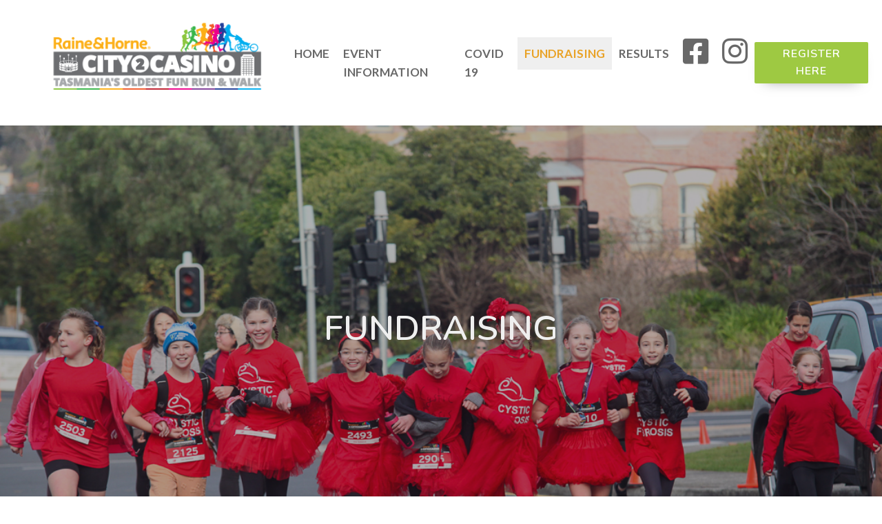

--- FILE ---
content_type: text/html; charset=UTF-8
request_url: https://citytocasino.com.au/fund-raising/
body_size: 10330
content:
<!DOCTYPE html>
<html lang="en-AU" >
<head>
<meta charset="UTF-8">
<meta name="viewport" content="width=device-width, initial-scale=1.0">
<!-- WP_HEAD() START -->
<title>Fundraising - City to Casino Fun Run and Walk</title>

			<script type='text/javascript' src='//ajax.googleapis.com/ajax/libs/webfont/1/webfont.js'></script>
			<script type="text/javascript">
			WebFont.load({
				google: {
					families: ["Lato:100,200,300,400,500,600,700,800,900","Nunito:100,200,300,400,500,600,700,800,900"]
				}
			});
			</script>
			<meta name='robots' content='max-image-preview:large' />

    <!-- Google Tag Manager -->
    <script>(function(w,d,s,l,i){w[l]=w[l]||[];w[l].push({'gtm.start':
    new Date().getTime(),event:'gtm.js'});var f=d.getElementsByTagName(s)[0],
    j=d.createElement(s),dl=l!='dataLayer'?'&l='+l:'';j.async=true;j.src=
    'https://www.googletagmanager.com/gtm.js?id='+i+dl;f.parentNode.insertBefore(j,f);
    })(window,document,'script','dataLayer','GTM-N946CPX');</script>
    <!-- End Google Tag Manager -->

<link rel="alternate" title="oEmbed (JSON)" type="application/json+oembed" href="https://citytocasino.com.au/wp-json/oembed/1.0/embed?url=https%3A%2F%2Fcitytocasino.com.au%2Ffund-raising%2F" />
<link rel="alternate" title="oEmbed (XML)" type="text/xml+oembed" href="https://citytocasino.com.au/wp-json/oembed/1.0/embed?url=https%3A%2F%2Fcitytocasino.com.au%2Ffund-raising%2F&#038;format=xml" />
<style id='wp-img-auto-sizes-contain-inline-css' type='text/css'>
img:is([sizes=auto i],[sizes^="auto," i]){contain-intrinsic-size:3000px 1500px}
/*# sourceURL=wp-img-auto-sizes-contain-inline-css */
</style>
<link rel='stylesheet' id='dashicons-css' href='https://citytocasino.com.au/wp-includes/css/dashicons.min.css?ver=6.9' type='text/css' media='all' />
<link rel='stylesheet' id='menu-icon-font-awesome-css' href='https://citytocasino.com.au/wp-content/plugins/menu-icons/css/fontawesome/css/all.min.css?ver=5.15.4' type='text/css' media='all' />
<link rel='stylesheet' id='menu-icons-extra-css' href='https://citytocasino.com.au/wp-content/plugins/menu-icons/css/extra.min.css?ver=0.13.20' type='text/css' media='all' />
<style id='wp-block-library-inline-css' type='text/css'>
:root{--wp-block-synced-color:#7a00df;--wp-block-synced-color--rgb:122,0,223;--wp-bound-block-color:var(--wp-block-synced-color);--wp-editor-canvas-background:#ddd;--wp-admin-theme-color:#007cba;--wp-admin-theme-color--rgb:0,124,186;--wp-admin-theme-color-darker-10:#006ba1;--wp-admin-theme-color-darker-10--rgb:0,107,160.5;--wp-admin-theme-color-darker-20:#005a87;--wp-admin-theme-color-darker-20--rgb:0,90,135;--wp-admin-border-width-focus:2px}@media (min-resolution:192dpi){:root{--wp-admin-border-width-focus:1.5px}}.wp-element-button{cursor:pointer}:root .has-very-light-gray-background-color{background-color:#eee}:root .has-very-dark-gray-background-color{background-color:#313131}:root .has-very-light-gray-color{color:#eee}:root .has-very-dark-gray-color{color:#313131}:root .has-vivid-green-cyan-to-vivid-cyan-blue-gradient-background{background:linear-gradient(135deg,#00d084,#0693e3)}:root .has-purple-crush-gradient-background{background:linear-gradient(135deg,#34e2e4,#4721fb 50%,#ab1dfe)}:root .has-hazy-dawn-gradient-background{background:linear-gradient(135deg,#faaca8,#dad0ec)}:root .has-subdued-olive-gradient-background{background:linear-gradient(135deg,#fafae1,#67a671)}:root .has-atomic-cream-gradient-background{background:linear-gradient(135deg,#fdd79a,#004a59)}:root .has-nightshade-gradient-background{background:linear-gradient(135deg,#330968,#31cdcf)}:root .has-midnight-gradient-background{background:linear-gradient(135deg,#020381,#2874fc)}:root{--wp--preset--font-size--normal:16px;--wp--preset--font-size--huge:42px}.has-regular-font-size{font-size:1em}.has-larger-font-size{font-size:2.625em}.has-normal-font-size{font-size:var(--wp--preset--font-size--normal)}.has-huge-font-size{font-size:var(--wp--preset--font-size--huge)}.has-text-align-center{text-align:center}.has-text-align-left{text-align:left}.has-text-align-right{text-align:right}.has-fit-text{white-space:nowrap!important}#end-resizable-editor-section{display:none}.aligncenter{clear:both}.items-justified-left{justify-content:flex-start}.items-justified-center{justify-content:center}.items-justified-right{justify-content:flex-end}.items-justified-space-between{justify-content:space-between}.screen-reader-text{border:0;clip-path:inset(50%);height:1px;margin:-1px;overflow:hidden;padding:0;position:absolute;width:1px;word-wrap:normal!important}.screen-reader-text:focus{background-color:#ddd;clip-path:none;color:#444;display:block;font-size:1em;height:auto;left:5px;line-height:normal;padding:15px 23px 14px;text-decoration:none;top:5px;width:auto;z-index:100000}html :where(.has-border-color){border-style:solid}html :where([style*=border-top-color]){border-top-style:solid}html :where([style*=border-right-color]){border-right-style:solid}html :where([style*=border-bottom-color]){border-bottom-style:solid}html :where([style*=border-left-color]){border-left-style:solid}html :where([style*=border-width]){border-style:solid}html :where([style*=border-top-width]){border-top-style:solid}html :where([style*=border-right-width]){border-right-style:solid}html :where([style*=border-bottom-width]){border-bottom-style:solid}html :where([style*=border-left-width]){border-left-style:solid}html :where(img[class*=wp-image-]){height:auto;max-width:100%}:where(figure){margin:0 0 1em}html :where(.is-position-sticky){--wp-admin--admin-bar--position-offset:var(--wp-admin--admin-bar--height,0px)}@media screen and (max-width:600px){html :where(.is-position-sticky){--wp-admin--admin-bar--position-offset:0px}}

/*# sourceURL=wp-block-library-inline-css */
</style><style id='global-styles-inline-css' type='text/css'>
:root{--wp--preset--aspect-ratio--square: 1;--wp--preset--aspect-ratio--4-3: 4/3;--wp--preset--aspect-ratio--3-4: 3/4;--wp--preset--aspect-ratio--3-2: 3/2;--wp--preset--aspect-ratio--2-3: 2/3;--wp--preset--aspect-ratio--16-9: 16/9;--wp--preset--aspect-ratio--9-16: 9/16;--wp--preset--color--black: #000000;--wp--preset--color--cyan-bluish-gray: #abb8c3;--wp--preset--color--white: #ffffff;--wp--preset--color--pale-pink: #f78da7;--wp--preset--color--vivid-red: #cf2e2e;--wp--preset--color--luminous-vivid-orange: #ff6900;--wp--preset--color--luminous-vivid-amber: #fcb900;--wp--preset--color--light-green-cyan: #7bdcb5;--wp--preset--color--vivid-green-cyan: #00d084;--wp--preset--color--pale-cyan-blue: #8ed1fc;--wp--preset--color--vivid-cyan-blue: #0693e3;--wp--preset--color--vivid-purple: #9b51e0;--wp--preset--gradient--vivid-cyan-blue-to-vivid-purple: linear-gradient(135deg,rgb(6,147,227) 0%,rgb(155,81,224) 100%);--wp--preset--gradient--light-green-cyan-to-vivid-green-cyan: linear-gradient(135deg,rgb(122,220,180) 0%,rgb(0,208,130) 100%);--wp--preset--gradient--luminous-vivid-amber-to-luminous-vivid-orange: linear-gradient(135deg,rgb(252,185,0) 0%,rgb(255,105,0) 100%);--wp--preset--gradient--luminous-vivid-orange-to-vivid-red: linear-gradient(135deg,rgb(255,105,0) 0%,rgb(207,46,46) 100%);--wp--preset--gradient--very-light-gray-to-cyan-bluish-gray: linear-gradient(135deg,rgb(238,238,238) 0%,rgb(169,184,195) 100%);--wp--preset--gradient--cool-to-warm-spectrum: linear-gradient(135deg,rgb(74,234,220) 0%,rgb(151,120,209) 20%,rgb(207,42,186) 40%,rgb(238,44,130) 60%,rgb(251,105,98) 80%,rgb(254,248,76) 100%);--wp--preset--gradient--blush-light-purple: linear-gradient(135deg,rgb(255,206,236) 0%,rgb(152,150,240) 100%);--wp--preset--gradient--blush-bordeaux: linear-gradient(135deg,rgb(254,205,165) 0%,rgb(254,45,45) 50%,rgb(107,0,62) 100%);--wp--preset--gradient--luminous-dusk: linear-gradient(135deg,rgb(255,203,112) 0%,rgb(199,81,192) 50%,rgb(65,88,208) 100%);--wp--preset--gradient--pale-ocean: linear-gradient(135deg,rgb(255,245,203) 0%,rgb(182,227,212) 50%,rgb(51,167,181) 100%);--wp--preset--gradient--electric-grass: linear-gradient(135deg,rgb(202,248,128) 0%,rgb(113,206,126) 100%);--wp--preset--gradient--midnight: linear-gradient(135deg,rgb(2,3,129) 0%,rgb(40,116,252) 100%);--wp--preset--font-size--small: 13px;--wp--preset--font-size--medium: 20px;--wp--preset--font-size--large: 36px;--wp--preset--font-size--x-large: 42px;--wp--preset--spacing--20: 0.44rem;--wp--preset--spacing--30: 0.67rem;--wp--preset--spacing--40: 1rem;--wp--preset--spacing--50: 1.5rem;--wp--preset--spacing--60: 2.25rem;--wp--preset--spacing--70: 3.38rem;--wp--preset--spacing--80: 5.06rem;--wp--preset--shadow--natural: 6px 6px 9px rgba(0, 0, 0, 0.2);--wp--preset--shadow--deep: 12px 12px 50px rgba(0, 0, 0, 0.4);--wp--preset--shadow--sharp: 6px 6px 0px rgba(0, 0, 0, 0.2);--wp--preset--shadow--outlined: 6px 6px 0px -3px rgb(255, 255, 255), 6px 6px rgb(0, 0, 0);--wp--preset--shadow--crisp: 6px 6px 0px rgb(0, 0, 0);}:where(.is-layout-flex){gap: 0.5em;}:where(.is-layout-grid){gap: 0.5em;}body .is-layout-flex{display: flex;}.is-layout-flex{flex-wrap: wrap;align-items: center;}.is-layout-flex > :is(*, div){margin: 0;}body .is-layout-grid{display: grid;}.is-layout-grid > :is(*, div){margin: 0;}:where(.wp-block-columns.is-layout-flex){gap: 2em;}:where(.wp-block-columns.is-layout-grid){gap: 2em;}:where(.wp-block-post-template.is-layout-flex){gap: 1.25em;}:where(.wp-block-post-template.is-layout-grid){gap: 1.25em;}.has-black-color{color: var(--wp--preset--color--black) !important;}.has-cyan-bluish-gray-color{color: var(--wp--preset--color--cyan-bluish-gray) !important;}.has-white-color{color: var(--wp--preset--color--white) !important;}.has-pale-pink-color{color: var(--wp--preset--color--pale-pink) !important;}.has-vivid-red-color{color: var(--wp--preset--color--vivid-red) !important;}.has-luminous-vivid-orange-color{color: var(--wp--preset--color--luminous-vivid-orange) !important;}.has-luminous-vivid-amber-color{color: var(--wp--preset--color--luminous-vivid-amber) !important;}.has-light-green-cyan-color{color: var(--wp--preset--color--light-green-cyan) !important;}.has-vivid-green-cyan-color{color: var(--wp--preset--color--vivid-green-cyan) !important;}.has-pale-cyan-blue-color{color: var(--wp--preset--color--pale-cyan-blue) !important;}.has-vivid-cyan-blue-color{color: var(--wp--preset--color--vivid-cyan-blue) !important;}.has-vivid-purple-color{color: var(--wp--preset--color--vivid-purple) !important;}.has-black-background-color{background-color: var(--wp--preset--color--black) !important;}.has-cyan-bluish-gray-background-color{background-color: var(--wp--preset--color--cyan-bluish-gray) !important;}.has-white-background-color{background-color: var(--wp--preset--color--white) !important;}.has-pale-pink-background-color{background-color: var(--wp--preset--color--pale-pink) !important;}.has-vivid-red-background-color{background-color: var(--wp--preset--color--vivid-red) !important;}.has-luminous-vivid-orange-background-color{background-color: var(--wp--preset--color--luminous-vivid-orange) !important;}.has-luminous-vivid-amber-background-color{background-color: var(--wp--preset--color--luminous-vivid-amber) !important;}.has-light-green-cyan-background-color{background-color: var(--wp--preset--color--light-green-cyan) !important;}.has-vivid-green-cyan-background-color{background-color: var(--wp--preset--color--vivid-green-cyan) !important;}.has-pale-cyan-blue-background-color{background-color: var(--wp--preset--color--pale-cyan-blue) !important;}.has-vivid-cyan-blue-background-color{background-color: var(--wp--preset--color--vivid-cyan-blue) !important;}.has-vivid-purple-background-color{background-color: var(--wp--preset--color--vivid-purple) !important;}.has-black-border-color{border-color: var(--wp--preset--color--black) !important;}.has-cyan-bluish-gray-border-color{border-color: var(--wp--preset--color--cyan-bluish-gray) !important;}.has-white-border-color{border-color: var(--wp--preset--color--white) !important;}.has-pale-pink-border-color{border-color: var(--wp--preset--color--pale-pink) !important;}.has-vivid-red-border-color{border-color: var(--wp--preset--color--vivid-red) !important;}.has-luminous-vivid-orange-border-color{border-color: var(--wp--preset--color--luminous-vivid-orange) !important;}.has-luminous-vivid-amber-border-color{border-color: var(--wp--preset--color--luminous-vivid-amber) !important;}.has-light-green-cyan-border-color{border-color: var(--wp--preset--color--light-green-cyan) !important;}.has-vivid-green-cyan-border-color{border-color: var(--wp--preset--color--vivid-green-cyan) !important;}.has-pale-cyan-blue-border-color{border-color: var(--wp--preset--color--pale-cyan-blue) !important;}.has-vivid-cyan-blue-border-color{border-color: var(--wp--preset--color--vivid-cyan-blue) !important;}.has-vivid-purple-border-color{border-color: var(--wp--preset--color--vivid-purple) !important;}.has-vivid-cyan-blue-to-vivid-purple-gradient-background{background: var(--wp--preset--gradient--vivid-cyan-blue-to-vivid-purple) !important;}.has-light-green-cyan-to-vivid-green-cyan-gradient-background{background: var(--wp--preset--gradient--light-green-cyan-to-vivid-green-cyan) !important;}.has-luminous-vivid-amber-to-luminous-vivid-orange-gradient-background{background: var(--wp--preset--gradient--luminous-vivid-amber-to-luminous-vivid-orange) !important;}.has-luminous-vivid-orange-to-vivid-red-gradient-background{background: var(--wp--preset--gradient--luminous-vivid-orange-to-vivid-red) !important;}.has-very-light-gray-to-cyan-bluish-gray-gradient-background{background: var(--wp--preset--gradient--very-light-gray-to-cyan-bluish-gray) !important;}.has-cool-to-warm-spectrum-gradient-background{background: var(--wp--preset--gradient--cool-to-warm-spectrum) !important;}.has-blush-light-purple-gradient-background{background: var(--wp--preset--gradient--blush-light-purple) !important;}.has-blush-bordeaux-gradient-background{background: var(--wp--preset--gradient--blush-bordeaux) !important;}.has-luminous-dusk-gradient-background{background: var(--wp--preset--gradient--luminous-dusk) !important;}.has-pale-ocean-gradient-background{background: var(--wp--preset--gradient--pale-ocean) !important;}.has-electric-grass-gradient-background{background: var(--wp--preset--gradient--electric-grass) !important;}.has-midnight-gradient-background{background: var(--wp--preset--gradient--midnight) !important;}.has-small-font-size{font-size: var(--wp--preset--font-size--small) !important;}.has-medium-font-size{font-size: var(--wp--preset--font-size--medium) !important;}.has-large-font-size{font-size: var(--wp--preset--font-size--large) !important;}.has-x-large-font-size{font-size: var(--wp--preset--font-size--x-large) !important;}
/*# sourceURL=global-styles-inline-css */
</style>

<style id='classic-theme-styles-inline-css' type='text/css'>
/*! This file is auto-generated */
.wp-block-button__link{color:#fff;background-color:#32373c;border-radius:9999px;box-shadow:none;text-decoration:none;padding:calc(.667em + 2px) calc(1.333em + 2px);font-size:1.125em}.wp-block-file__button{background:#32373c;color:#fff;text-decoration:none}
/*# sourceURL=/wp-includes/css/classic-themes.min.css */
</style>
<link rel='stylesheet' id='oxygen-css' href='https://citytocasino.com.au/wp-content/plugins/oxygen/component-framework/oxygen.css?ver=4.9.5' type='text/css' media='all' />
<link rel='stylesheet' id='core-sss-css' href='https://citytocasino.com.au/wp-content/plugins/oxy-ninja/public/css/core-sss.min.css?ver=3.5.3' type='text/css' media='all' />
<script type="text/javascript" src="https://citytocasino.com.au/wp-includes/js/jquery/jquery.min.js?ver=3.7.1" id="jquery-core-js"></script>
<link rel="https://api.w.org/" href="https://citytocasino.com.au/wp-json/" /><link rel="alternate" title="JSON" type="application/json" href="https://citytocasino.com.au/wp-json/wp/v2/pages/29463" /><link rel="EditURI" type="application/rsd+xml" title="RSD" href="https://citytocasino.com.au/xmlrpc.php?rsd" />
<meta name="generator" content="WordPress 6.9" />
<link rel="canonical" href="https://citytocasino.com.au/fund-raising/" />
<link rel='shortlink' href='https://citytocasino.com.au/?p=29463' />
<link rel="icon" href="https://citytocasino.com.au/wp-content/uploads/2024/02/cropped-Favicon-C2C-32x32.png" sizes="32x32" />
<link rel="icon" href="https://citytocasino.com.au/wp-content/uploads/2024/02/cropped-Favicon-C2C-192x192.png" sizes="192x192" />
<link rel="apple-touch-icon" href="https://citytocasino.com.au/wp-content/uploads/2024/02/cropped-Favicon-C2C-180x180.png" />
<meta name="msapplication-TileImage" content="https://citytocasino.com.au/wp-content/uploads/2024/02/cropped-Favicon-C2C-270x270.png" />
<link rel='stylesheet' id='oxygen-cache-29448-css' href='//citytocasino.com.au/wp-content/uploads/oxygen/css/29448.css?cache=1740454458&#038;ver=6.9' type='text/css' media='all' />
<link rel='stylesheet' id='oxygen-cache-29431-css' href='//citytocasino.com.au/wp-content/uploads/oxygen/css/29431.css?cache=1744237279&#038;ver=6.9' type='text/css' media='all' />
<link rel='stylesheet' id='oxygen-cache-29463-css' href='//citytocasino.com.au/wp-content/uploads/oxygen/css/29463.css?cache=1741871008&#038;ver=6.9' type='text/css' media='all' />
<link rel='stylesheet' id='oxygen-universal-styles-css' href='//citytocasino.com.au/wp-content/uploads/oxygen/css/universal.css?cache=1747709335&#038;ver=6.9' type='text/css' media='all' />
<!-- END OF WP_HEAD() -->
<link rel='stylesheet' id='mobile-sub-menu-styles-css' href='https://citytocasino.com.au/wp-content/plugins/Oxygen-Mobile-Sub-Menu-master/assets/css/mobile-sub-menus.css?ver=6.9' type='text/css' media='all' />
</head>
<body class="wp-singular page-template-default page page-id-29463 wp-theme-oxygen-is-not-a-theme  wp-embed-responsive oxygen-body" >




	
    <!-- Google Tag Manager (noscript) -->
    <noscript><iframe src="https://www.googletagmanager.com/ns.html?id=GTM-N946CPX"
    height="0" width="0" style="display:none;visibility:hidden"></iframe></noscript>
    <!-- End Google Tag Manager (noscript) -->

					<header id="_header-2-29431" class="oxy-header-wrapper oxy-sticky-header oxy-overlay-header oxy-header" ><div id="_header_row-3-29431" class="oxy-header-row" ><div class="oxy-header-container"><div id="_header_left-4-29431" class="oxy-header-left" ><a id="link-8-29431" class="ct-link" href="/" target="_self"  ><img  id="image-7-29431" alt="" src="https://citytocasino.com.au/wp-content/uploads/2024/05/C2C-Logo-–-TOFR-–-Colour–-No-Date.png" class="ct-image" srcset="https://citytocasino.com.au/wp-content/uploads/2024/05/C2C-Logo-–-TOFR-–-Colour–-No-Date.png 1932w, https://citytocasino.com.au/wp-content/uploads/2024/05/C2C-Logo-–-TOFR-–-Colour–-No-Date-300x129.png 300w, https://citytocasino.com.au/wp-content/uploads/2024/05/C2C-Logo-–-TOFR-–-Colour–-No-Date-1024x441.png 1024w, https://citytocasino.com.au/wp-content/uploads/2024/05/C2C-Logo-–-TOFR-–-Colour–-No-Date-768x331.png 768w, https://citytocasino.com.au/wp-content/uploads/2024/05/C2C-Logo-–-TOFR-–-Colour–-No-Date-1536x661.png 1536w" sizes="(max-width: 1932px) 100vw, 1932px" /></a></div><div id="_header_center-5-29431" class="oxy-header-center" ><nav id="_nav_menu-151-29431" class="oxy-nav-menu oxy-nav-menu-dropdowns oxy-nav-menu-dropdown-arrow oxy-nav-menu-responsive-dropdowns" ><div class='oxy-menu-toggle'><div class='oxy-nav-menu-hamburger-wrap'><div class='oxy-nav-menu-hamburger'><div class='oxy-nav-menu-hamburger-line'></div><div class='oxy-nav-menu-hamburger-line'></div><div class='oxy-nav-menu-hamburger-line'></div></div></div></div><div class="menu-primary-menu-container"><ul id="menu-primary-menu" class="oxy-nav-menu-list"><li id="menu-item-29686" class="menu-item menu-item-type-custom menu-item-object-custom menu-item-29686"><a href="/">home</a></li>
<li id="menu-item-29466" class="menu-item menu-item-type-post_type menu-item-object-page menu-item-has-children menu-item-29466"><a href="https://citytocasino.com.au/event-information/">Event Information</a>
<ul class="sub-menu">
	<li id="menu-item-29467" class="menu-item menu-item-type-custom menu-item-object-custom menu-item-29467"><a href="https://citytocasino.com.au/event-information/#events">Event Distances</a></li>
	<li id="menu-item-29468" class="menu-item menu-item-type-custom menu-item-object-custom menu-item-29468"><a href="https://citytocasino.com.au/event-information/#entryfee">Entry Fee</a></li>
	<li id="menu-item-29469" class="menu-item menu-item-type-custom menu-item-object-custom menu-item-29469"><a href="https://citytocasino.com.au/event-information/#eventtimetable">Timetable</a></li>
	<li id="menu-item-29470" class="menu-item menu-item-type-custom menu-item-object-custom menu-item-29470"><a href="https://citytocasino.com.au/event-information/#prizes">Prizes</a></li>
	<li id="menu-item-29473" class="menu-item menu-item-type-post_type menu-item-object-page menu-item-29473"><a href="https://citytocasino.com.au/frequently-asked-questions/">FAQs</a></li>
	<li id="menu-item-29672" class="menu-item menu-item-type-custom menu-item-object-custom menu-item-29672"><a href="https://citytocasino.com.au/frequently-asked-questions/#road-closures">Road Closures</a></li>
</ul>
</li>
<li id="menu-item-29652" class="menu-item menu-item-type-post_type menu-item-object-page menu-item-29652"><a href="https://citytocasino.com.au/covid-19/">Covid 19</a></li>
<li id="menu-item-29471" class="menu-item menu-item-type-post_type menu-item-object-page current-menu-item page_item page-item-29463 current_page_item menu-item-29471"><a href="https://citytocasino.com.au/fund-raising/" aria-current="page">Fundraising</a></li>
<li id="menu-item-29480" class="menu-item menu-item-type-post_type menu-item-object-page menu-item-29480"><a href="https://citytocasino.com.au/results/">Results</a></li>
<li id="menu-item-29499" class="menu-item menu-item-type-custom menu-item-object-custom menu-item-29499"><a href="https://www.facebook.com/CitytoCasino/"><span class="visuallyhidden">Facebook page</span><i class="_mi fab fa-facebook-square" aria-hidden="true" style="font-size:2.5em;vertical-align:text-bottom;"></i></a></li>
<li id="menu-item-29516" class="menu-item menu-item-type-custom menu-item-object-custom menu-item-29516"><a href="https://www.instagram.com/city.to.casino.fun.run.walk/"><span class="visuallyhidden">Instagram</span><i class="_mi fab fa-instagram" aria-hidden="true" style="font-size:2.5em;vertical-align:bottom;"></i></a></li>
</ul></div></nav></div><div id="_header_right-6-29431" class="oxy-header-right" ><nav id="_nav_menu-418-29431" class="oxy-nav-menu oxy-nav-menu-dropdowns oxy-nav-menu-dropdown-arrow oxy-nav-menu-responsive-dropdowns" ><div class='oxy-menu-toggle'><div class='oxy-nav-menu-hamburger-wrap'><div class='oxy-nav-menu-hamburger'><div class='oxy-nav-menu-hamburger-line'></div><div class='oxy-nav-menu-hamburger-line'></div><div class='oxy-nav-menu-hamburger-line'></div></div></div></div><div class="menu-primary-menu-container"><ul id="menu-primary-menu-1" class="oxy-nav-menu-list"><li class="menu-item menu-item-type-custom menu-item-object-custom menu-item-29686"><a href="/">home</a></li>
<li class="menu-item menu-item-type-post_type menu-item-object-page menu-item-has-children menu-item-29466"><a href="https://citytocasino.com.au/event-information/">Event Information</a>
<ul class="sub-menu">
	<li class="menu-item menu-item-type-custom menu-item-object-custom menu-item-29467"><a href="https://citytocasino.com.au/event-information/#events">Event Distances</a></li>
	<li class="menu-item menu-item-type-custom menu-item-object-custom menu-item-29468"><a href="https://citytocasino.com.au/event-information/#entryfee">Entry Fee</a></li>
	<li class="menu-item menu-item-type-custom menu-item-object-custom menu-item-29469"><a href="https://citytocasino.com.au/event-information/#eventtimetable">Timetable</a></li>
	<li class="menu-item menu-item-type-custom menu-item-object-custom menu-item-29470"><a href="https://citytocasino.com.au/event-information/#prizes">Prizes</a></li>
	<li class="menu-item menu-item-type-post_type menu-item-object-page menu-item-29473"><a href="https://citytocasino.com.au/frequently-asked-questions/">FAQs</a></li>
	<li class="menu-item menu-item-type-custom menu-item-object-custom menu-item-29672"><a href="https://citytocasino.com.au/frequently-asked-questions/#road-closures">Road Closures</a></li>
</ul>
</li>
<li class="menu-item menu-item-type-post_type menu-item-object-page menu-item-29652"><a href="https://citytocasino.com.au/covid-19/">Covid 19</a></li>
<li class="menu-item menu-item-type-post_type menu-item-object-page current-menu-item page_item page-item-29463 current_page_item menu-item-29471"><a href="https://citytocasino.com.au/fund-raising/" aria-current="page">Fundraising</a></li>
<li class="menu-item menu-item-type-post_type menu-item-object-page menu-item-29480"><a href="https://citytocasino.com.au/results/">Results</a></li>
<li class="menu-item menu-item-type-custom menu-item-object-custom menu-item-29499"><a href="https://www.facebook.com/CitytoCasino/"><span class="visuallyhidden">Facebook page</span><i class="_mi fab fa-facebook-square" aria-hidden="true" style="font-size:2.5em;vertical-align:text-bottom;"></i></a></li>
<li class="menu-item menu-item-type-custom menu-item-object-custom menu-item-29516"><a href="https://www.instagram.com/city.to.casino.fun.run.walk/"><span class="visuallyhidden">Instagram</span><i class="_mi fab fa-instagram" aria-hidden="true" style="font-size:2.5em;vertical-align:bottom;"></i></a></li>
</ul></div></nav><div id="code_block-278-29431" class="ct-code-block c-btn-main" ><a  class="c-btn-mobile" target="_blank" and rel="noopener noreferrer" 
   href="https://raceroster.com/events/2025/95840/raine-and-horne-city-to-casino-fun-run-and-walk">Register Here</a></div></div></div></div></header>
				<script type="text/javascript">
			jQuery(document).ready(function() {
				var selector = "#_header-2-29431",
					scrollval = parseInt("300");
				if (!scrollval || scrollval < 1) {
										if (jQuery(window).width() >= 1121){
											jQuery("body").css("margin-top", jQuery(selector).outerHeight());
						jQuery(selector).addClass("oxy-sticky-header-active");
										}
									}
				else {
					var scrollTopOld = 0;
					jQuery(window).scroll(function() {
						if (!jQuery('body').hasClass('oxy-nav-menu-prevent-overflow')) {
							if (jQuery(this).scrollTop() > scrollval 
																) {
								if (
																		jQuery(window).width() >= 1121 && 
																		!jQuery(selector).hasClass("oxy-sticky-header-active")) {
									if (jQuery(selector).css('position')!='absolute') {
										jQuery("body").css("margin-top", jQuery(selector).outerHeight());
									}
									jQuery(selector)
										.addClass("oxy-sticky-header-active")
																			.addClass("oxy-sticky-header-fade-in");
																	}
							}
							else {
								jQuery(selector)
									.removeClass("oxy-sticky-header-fade-in")
									.removeClass("oxy-sticky-header-active");
								if (jQuery(selector).css('position')!='absolute') {
									jQuery("body").css("margin-top", "");
								}
							}
							scrollTopOld = jQuery(this).scrollTop();
						}
					})
				}
			});
		</script><section id="section-409-29431" class=" ct-section" ><div class="ct-section-inner-wrap"><div id="div_block-412-29431" class="ct-div-block" ><div id="code_block-286-29431" class="ct-code-block " ><a class="c-btn-main"  target="_blank" and rel="noopener noreferrer" 
   href="https://raceroster.com/events/2025/95840/raine-and-horne-city-to-casino-fun-run-and-walk">Register Here</a></div></div></div></section><div id='inner_content-10-29431' class='ct-inner-content'><section id="section-2-29445" class=" ct-section" ><div class="ct-section-inner-wrap"><div id="div_block-3-29445" class="ct-div-block" ><h1 id="headline-4-29445" class="ct-headline">FUNDRAISING</h1></div></div></section><section id="section-2-29448" class=" ct-section" ><div class="ct-section-inner-wrap"><div id="div_block-7-29448" class="ct-div-block" ><div id="code_block-3-29448" class="ct-code-block" >Sunday 18 May 2025</div></div><h2 id="headline-5-29448" class="ct-headline">12km Start - 8:00am, 7km Start - 8.10am, 2.7km Start - 7.55am&nbsp;</h2><div id="text_block-11-29448" class="ct-text-block" >12km Start - MyState Bank Arena, 7km Start - Cornelian Bay, 2.7km Start - Salamanca<br></div></div></section><section id="section-6-29445" class=" ct-section" ><div class="ct-section-inner-wrap"><div id="div_block-608-29463" class="ct-div-block" ><h2 id="headline-609-29463" class="ct-headline">ONLINE FUNDRAISING<br></h2><div id="_rich_text-611-29463" class="oxy-rich-text" ><p>To fundraise for our event charity partner, Cystic Fibrosis Tasmania or for a charity of your choice make sure you set up a fundraising page during your event registration process when you enter.  Please click the following link to check out what charities are involved and a current fundraising tally for this year via our Grassrootz online platform - <a style="color: blue;" href="https://citytocasino25.grassrootz.com/">https://citytocasino25.grassrootz.com</a></p>
<p>This is the second year the City to Casino (C2C) will offer online fundraising and it is a great way to give back to the community and support the charities that support us when we need them. In 2024 we raised $38,756 for a range of charities, (with Cystic Fibrosis Tasmania raising $28,376). If you are a charity wanting to get involved it is such a great way to connect with your supporters, come along and join in a great fun and healthy community event and raise some funds along the way. Please contact us if you would like to get set up for this years event, we would love to see you  and support you in raising much needed funds for your charity.</p></div><div id="code_block-612-29463" class="ct-code-block" ><script src="https://public.grassrootz.com/js/leaderboards.js"></script>
<leader-boards 
    id="leaderboards-widget"
    campaign-full-path="citytocasino25"
    is-event="true"
    enable-searching="true" 
    show-fundraisers="true" 
    show-teams="true" 
    show-charities="true"
    name-fundraisers="Fundraisers"
    name-teams="Teams" 
    name-charities="Top Charities" 
    default-tab="Top Fundraisers"
    api-key="WJMXY8EZFCRWWKGBCXHNCTTYEJSREZ" 
    main-color="#FFB914" 
    main-text-color="#000"
    secondary-color="#3C3C3D"
    secondary-text-color="#fff"
    leaderboards="on" 
    thermometer="on"
    base-api-host="https://api.grassrootz.com" 
    page-size="30" 
    resized-image-width="130" 
    use-custom-classes="false"
    simplified-thermometer="false" 
    single-column-list="false" 
    open-links-in-new-tab="false" 
    widget-header="Start fundraising today!"
    widget-buttons="donate,join,login"
    widget-donate-button-text="Donate Now"
    widget-tickets-button-text="Register Now"
    widget-join-button-text="Start Fundraising"
    widget-login-button-text="Login"
    widget-tickets-button-url=""
    widget-buttons-color="primary,secondary,secondary,secondary"
    widget-buttons-placement="top"
  >
  </leader-boards></div></div><div id="div_block-7-29445" class="ct-div-block" ><h2 id="headline-8-29445" class="ct-headline">INFORMATION ABOUT THE CHARITY WE SUPPORT<br></h2><img  id="image-545-29458" alt="" src="https://citytocasino.com.au/wp-content/uploads/2024/02/Cystic-Fibrosis-300x174.png" class="ct-image" srcset="" sizes="(max-width: 300px) 100vw, 300px" /><div id="_rich_text-600-29463" class="oxy-rich-text" ><p><strong>About Cystic Fibrosis (CF)</strong><br />Cystic Fibrosis (CF) is a life-limiting genetic condition that relentlessly affects many parts of the body but primarily impacting the lungs and digestive system, characterised by the production of thick, sticky mucus. Despite significant strides in medical advancements, CF remains an incurable disease, imposing a lifelong burden on those diagnosed with it.</p>
<p>Currently, over 115 Tasmanians navigate the daily challenges of living with CF.</p>
<p>For individuals living with CF, each day is a testament to resilience and unwavering determination. Their lives are shaped by a relentless cycle of treatments and therapies aimed at managing symptoms and preserving lung function and overall health. With other co-morbidities including sinus disease, liver disease, bone disease, CF related diabetes, mental health issues, all potentially in addition for individuals with CF to navigate.</p>
<p>The journey with CF extends far beyond individual efforts. Regular visits to CF clinics are essential, where a dedicated team of healthcare professionals provides comprehensive care tailored to each patient's unique needs. From CF physicians and other specialists, nurses, physiotherapists, dietitians, and social workers, this collaborative approach ensures that individuals with CF receive the holistic support required to navigate the complexities of their condition.</p>
<p>With new modular therapies now available, for those able to access these, there is improved health outcomes being seen. However the burden of CF remains, the uncertainty and unpredictable nature of the condition, alongside the fact these medications are groundbreaking with still only an infancy of research available. Individuals with CF are navigating unchartered territory with cautious optimism and hope for the future.</p>
<p><strong>About Cystic Fibrosis Tasmania (CFT)</strong><br />At Cystic Fibrosis Tasmania (CFT), our mission is simple; to help Tasmanians with cystic fibrosis (CF) live longer, healthier lives while providing unwavering support and advocacy for the CF community and their loved ones. </p>
<p>Our tagline “Embracing Tomorrow” encapsulates our promise to provide care regardless of what the future holds for each individual, acknowledging the diverse journeys within our community and fostering hope for the future.</p>
<p>Donations to CFT go directly to helping those impacted by CF through:</p>
<ul>
<li>Direct financial support</li>
<li>Well-being programs</li>
<li>Gym memberships</li>
<li>Exercise equipment</li>
<li>Nebuliser and airway clearance equipment</li>
<li>Assistance during hospital stays</li>
<li>And more!</li>
</ul>
<p>To read more about Cystic Fibrosis Tasmania and what they can offer, please go to:</p>
<p><a style="color: blue;" href="https://cftas.org.au/" target="_blank" rel="noopener">Home - Cystic Fibrosis Tasmania (cftas.org.au)</a></p></div></div></div></section></div><section id="section-67-29431" class=" ct-section" ><div class="ct-section-inner-wrap"><div id="new_columns-70-29431" class="ct-new-columns" ><div id="div_block-71-29431" class="ct-div-block" ><h4 id="headline-74-29431" class="ct-headline">Looking for your photos?</h4><a id="link-79-29431" class="ct-link" href="https://www.marathon-photos.com/" target="_blank"  ><h3 id="headline-76-29431" class="ct-headline">you can check them out here</h3></a></div><div id="div_block-72-29431" class="ct-div-block" ><a id="link-78-29431" class="ct-link" href="https://marathonphotos.live/Event/Sports%2FJRAU%2F2024%2FCity%20to%20Casino%20Fun%20Run%20and%20Walk/%5BBib" target="_blank"  ><img  id="image-69-29431" alt="Marathon Photos at City to Casino" src="https://citytocasino.com.au/wp-content/uploads/2018/02/Marathon-photos-510x111-1.jpg" class="ct-image"/></a></div></div></div></section><section id="section-65-29431" class=" ct-section" ><div class="ct-section-inner-wrap"><a id="link-531-29431" class="ct-link" href="https://www.raineandhorne.com.au/" target="_blank"  ><img  id="image-82-29431" alt="" src="https://citytocasino.com.au/wp-content/uploads/2024/02/RaineHorne-300x86.png" class="ct-image" srcset="" sizes="(max-width: 300px) 100vw, 300px" /></a><h2 id="headline-80-29431" class="ct-headline">Event Sponsors</h2><div id="text_block-84-29431" class="ct-text-block" >Without the generous support of these organisations this event would not be possible.</div><div id="div_block-435-29431" class="ct-div-block" ><a id="link-530-29431" class="ct-link" href="https://www.raineandhorne.com.au/" target="_blank"  ><img  id="image-523-29431" alt="" src="https://citytocasino.com.au/wp-content/uploads/2024/02/RaineHorne.png" class="ct-image" srcset="https://citytocasino.com.au/wp-content/uploads/2024/02/RaineHorne.png 1170w, https://citytocasino.com.au/wp-content/uploads/2024/02/RaineHorne-300x86.png 300w, https://citytocasino.com.au/wp-content/uploads/2024/02/RaineHorne-1024x292.png 1024w, https://citytocasino.com.au/wp-content/uploads/2024/02/RaineHorne-768x219.png 768w" sizes="(max-width: 1170px) 100vw, 1170px" /></a></div><div id="div_block-85-29431" class="ct-div-block" ><div id="div_block-204-29431" class="ct-div-block imagediv" ><a id="link-205-29431" class="ct-link" href="https://www.bulknutrients.com.au/" target="_blank"  ><img  id="image-206-29431" alt="" src="https://citytocasino.com.au/wp-content/uploads/2025/02/Bulk-Nutrients-Logo-640x280-1.jpg" class="ct-image imagefilediv"/></a></div><div id="div_block-392-29431" class="ct-div-block imagediv" ><a id="link-393-29431" class="ct-link" href="https://hansentasmania.com/" target="_blank"  ><img  id="image-394-29431" alt="" src="https://citytocasino.com.au/wp-content/uploads/2019/02/400x400-Hansens.jpg" class="ct-image imagefilediv"/></a></div><div id="div_block-113-29431" class="ct-div-block imagediv" ><a id="link-144-29431" class="ct-link" href="https://www.wrestpoint.com.au/" target="_blank"  ><img  id="image-114-29431" alt="" src="https://citytocasino.com.au/wp-content/uploads/2025/03/WP_Tagline_Lockup_Blue_RGB-1.png" class="ct-image imagefilediv" srcset="https://citytocasino.com.au/wp-content/uploads/2025/03/WP_Tagline_Lockup_Blue_RGB-1.png 1042w, https://citytocasino.com.au/wp-content/uploads/2025/03/WP_Tagline_Lockup_Blue_RGB-1-263x300.png 263w, https://citytocasino.com.au/wp-content/uploads/2025/03/WP_Tagline_Lockup_Blue_RGB-1-899x1024.png 899w, https://citytocasino.com.au/wp-content/uploads/2025/03/WP_Tagline_Lockup_Blue_RGB-1-768x875.png 768w" sizes="(max-width: 1042px) 100vw, 1042px" /></a></div></div><div id="div_block-185-29431" class="ct-div-block" ><div id="div_block-207-29431" class="ct-div-block imagediv" ><a id="link-211-29431" class="ct-link" href="https://www.themercury.com.au/" target="_blank"  ><img  id="image-212-29431" alt="The Mercury - We're for you" src="https://citytocasino.com.au/wp-content/uploads/2019/02/200x200-Mercury.jpg" class="ct-image imagefilediv"/></a></div><div id="div_block-214-29431" class="ct-div-block imagediv" ><a id="link-215-29431" class="ct-link" href="https://www.therunningedge.com.au/" target="_blank"  ><img  id="image-216-29431" alt="The Running Edge support City to Casino fun run and walk" src="https://citytocasino.com.au/wp-content/uploads/2019/03/Running-Edge-Preferred-Logo.png" class="ct-image imagefilediv" srcset="https://citytocasino.com.au/wp-content/uploads/2019/03/Running-Edge-Preferred-Logo.png 1848w, https://citytocasino.com.au/wp-content/uploads/2019/03/Running-Edge-Preferred-Logo-300x53.png 300w, https://citytocasino.com.au/wp-content/uploads/2019/03/Running-Edge-Preferred-Logo-768x135.png 768w, https://citytocasino.com.au/wp-content/uploads/2019/03/Running-Edge-Preferred-Logo-1024x180.png 1024w, https://citytocasino.com.au/wp-content/uploads/2019/03/Running-Edge-Preferred-Logo-20x4.png 20w" sizes="(max-width: 1848px) 100vw, 1848px" /></a></div><div id="div_block-255-29431" class="ct-div-block imagediv" ><a id="link-256-29431" class="ct-link" href="https://www.eventstasmania.com/home" target="_blank"  ><img  id="image-257-29431" alt="Events Tasmania" src="https://citytocasino.com.au/wp-content/uploads/2023/03/ET_Horizontal_Colour-300x81.jpg" class="ct-image imagefilediv" srcset="" sizes="(max-width: 300px) 100vw, 300px" /></a></div><div id="div_block-192-29431" class="ct-div-block imagediv" ><a id="link-193-29431" class="ct-link" href="https://www.budget.com.au/" target="_blank"  ><img  id="image-194-29431" alt="" src="https://citytocasino.com.au/wp-content/uploads/2018/02/Carousel-120x120-Budget.jpg" class="ct-image imagefilediv"/></a></div></div><div id="div_block-99-29431" class="ct-div-block" ><div id="div_block-109-29431" class="ct-div-block imagediv" ><a id="link-145-29431" class="ct-link" href="https://www.marathon-photos.com/" target="_blank"  ><img  id="image-110-29431" alt="" src="https://citytocasino.com.au/wp-content/uploads/2018/02/Carousel-120x120-Marathon-Photos.jpg" class="ct-image imagefilediv"/></a></div><div id="div_block-259-29431" class="ct-div-block imagediv" ><a id="link-260-29431" class="ct-link" href="https://www.hartz.com.au/" target="_blank"  ><img  id="image-261-29431" alt="Hartz water sponsoring City to Casino fun run" src="https://citytocasino.com.au/wp-content/uploads/2022/03/hartz-water.png" class="ct-image imagefilediv"/></a></div><div id="div_block-111-29431" class="ct-div-block imagediv" ><a id="link-149-29431" class="ct-link" href="https://cftas.org.au/" target="_blank"  ><img  id="image-112-29431" alt="" src="https://citytocasino.com.au/wp-content/uploads/2024/02/Cystic-Fibrosis.png" class="ct-image imagefilediv"/></a></div><div id="div_block-198-29431" class="ct-div-block imagediv" ><a id="link-199-29431" class="ct-link" href="https://www.allaerobics.com.au/" target="_blank"  ><img  id="image-200-29431" alt="" src="https://citytocasino.com.au/wp-content/uploads/2018/02/Carousel-120x120-All-Aerobics-Logo.jpg" class="ct-image imagefilediv"/></a></div></div><div id="div_block-242-29431" class="ct-div-block" ><div id="div_block-249-29431" class="ct-div-block imagediv" ><a id="link-250-29431" class="ct-link" href="https://clennetthire.com.au/" target="_blank"  ><img  id="image-251-29431" alt="" src="https://citytocasino.com.au/wp-content/uploads/2024/02/Clennett-Hire-Logo-LightBG.png" class="ct-image imagefilediv" srcset="" sizes="(max-width: 207px) 100vw, 207px" /></a></div><div id="div_block-398-29431" class="ct-div-block imagediv" ><div id="link-399-29431" class="ct-div-block" ><a id="link-442-29431" class="ct-link" href="https://www.jackjumpers.com.au/" target="_blank"  ><img  id="image-443-29431" alt="" src="https://citytocasino.com.au/wp-content/uploads/2024/02/JackJumpers.png" class="ct-image imagefilediv" srcset="https://citytocasino.com.au/wp-content/uploads/2024/02/JackJumpers.png 1600w, https://citytocasino.com.au/wp-content/uploads/2024/02/JackJumpers-300x300.png 300w, https://citytocasino.com.au/wp-content/uploads/2024/02/JackJumpers-1024x1024.png 1024w, https://citytocasino.com.au/wp-content/uploads/2024/02/JackJumpers-150x150.png 150w, https://citytocasino.com.au/wp-content/uploads/2024/02/JackJumpers-768x768.png 768w, https://citytocasino.com.au/wp-content/uploads/2024/02/JackJumpers-1536x1536.png 1536w" sizes="(max-width: 1600px) 100vw, 1600px" /></a></div></div><div id="div_block-320-29431" class="ct-div-block imagediv" ><a id="link-321-29431" class="ct-link" href="https://www.triplem.com.au/hobart" target="_blank"  ><img  id="image-322-29431" alt="Triple M" src="https://citytocasino.com.au/wp-content/uploads/2022/02/Triple-M-300x109.jpg" class="ct-image imagefilediv" srcset="" sizes="(max-width: 300px) 100vw, 300px" /></a></div></div><div id="div_block-469-29431" class="ct-div-block" ><div id="div_block-470-29431" class="ct-div-block imagediv" ><a id="link-501-29431" class="ct-link" href="https://clennettsmitre10.com.au/" target="_blank"  ><img  id="image-502-29431" alt="" src="https://citytocasino.com.au/wp-content/uploads/2024/07/CM10-MasterLogo_2019-Pos-BLUE-Neg.png" class="ct-image imagefilediv" srcset="https://citytocasino.com.au/wp-content/uploads/2024/07/CM10-MasterLogo_2019-Pos-BLUE-Neg.png 3509w, https://citytocasino.com.au/wp-content/uploads/2024/07/CM10-MasterLogo_2019-Pos-BLUE-Neg-300x82.png 300w, https://citytocasino.com.au/wp-content/uploads/2024/07/CM10-MasterLogo_2019-Pos-BLUE-Neg-1024x280.png 1024w, https://citytocasino.com.au/wp-content/uploads/2024/07/CM10-MasterLogo_2019-Pos-BLUE-Neg-768x210.png 768w, https://citytocasino.com.au/wp-content/uploads/2024/07/CM10-MasterLogo_2019-Pos-BLUE-Neg-1536x420.png 1536w, https://citytocasino.com.au/wp-content/uploads/2024/07/CM10-MasterLogo_2019-Pos-BLUE-Neg-2048x560.png 2048w" sizes="(max-width: 3509px) 100vw, 3509px" /></a></div><div id="div_block-473-29431" class="ct-div-block imagediv" ><div id="div_block-474-29431" class="ct-div-block" ><a id="link-458-29431" class="ct-link" href="https://www.mystatebankarena.com.au/" target="_blank"  ><img  id="image-459-29431" alt="" src="https://citytocasino.com.au/wp-content/uploads/2024/02/MyState-Logo.png" class="ct-image imagefilediv" srcset="https://citytocasino.com.au/wp-content/uploads/2024/02/MyState-Logo.png 640w, https://citytocasino.com.au/wp-content/uploads/2024/02/MyState-Logo-300x42.png 300w" sizes="(max-width: 640px) 100vw, 640px" /></a></div></div><div id="div_block-477-29431" class="ct-div-block imagediv" ><a id="link-492-29431" class="ct-link" href="https://sourcesolutions.au/" target="_blank"  ><img  id="image-493-29431" alt="" src="https://citytocasino.com.au/wp-content/uploads/2024/07/cropped_for_dark_bg-300x77.png" class="ct-image imagefilediv" srcset="" sizes="(max-width: 300px) 100vw, 300px" /></a></div></div><div id="div_block-536-29431" class="ct-div-block" ><div id="div_block-537-29431" class="ct-div-block imagediv" ></div><div id="div_block-540-29431" class="ct-div-block imagediv" ><div id="div_block-541-29431" class="ct-div-block" ><a id="link-542-29431" class="ct-link" href="https://debruyns.com.au/" target="_blank"  ><img  id="image-543-29431" alt="" src="https://citytocasino.com.au/wp-content/uploads/2025/04/DBT-Logo-Green.jpg" class="ct-image imagefilediv" srcset="https://citytocasino.com.au/wp-content/uploads/2025/04/DBT-Logo-Green.jpg 800w, https://citytocasino.com.au/wp-content/uploads/2025/04/DBT-Logo-Green-300x64.jpg 300w, https://citytocasino.com.au/wp-content/uploads/2025/04/DBT-Logo-Green-768x163.jpg 768w" sizes="(max-width: 800px) 100vw, 800px" /></a></div></div><div id="div_block-544-29431" class="ct-div-block imagediv" ></div></div></div></section><section id="section-182-29431" class=" ct-section" ><div class="ct-section-inner-wrap"><div id="div_block-265-29431" class="ct-div-block " ><div id="code_block-324-29431" class="ct-code-block " ><a class="c-btn-main" target="_blank" and rel="noopener noreferrer" 
   href="https://raceroster.com/events/2025/95840/raine-and-horne-city-to-casino-fun-run-and-walk">Register Here</a></div></div></div></section><section id="section-402-29431" class=" ct-section" ><div class="ct-section-inner-wrap"><div id="div_block-403-29431" class="ct-div-block" ><img  id="image-404-29431" alt="" src="https://citytocasino.com.au/wp-content/uploads/2024/05/C2C-Logo-–-TOFR-–-Colour–-No-Date.png" class="ct-image" srcset="https://citytocasino.com.au/wp-content/uploads/2024/05/C2C-Logo-–-TOFR-–-Colour–-No-Date.png 1932w, https://citytocasino.com.au/wp-content/uploads/2024/05/C2C-Logo-–-TOFR-–-Colour–-No-Date-300x129.png 300w, https://citytocasino.com.au/wp-content/uploads/2024/05/C2C-Logo-–-TOFR-–-Colour–-No-Date-1024x441.png 1024w, https://citytocasino.com.au/wp-content/uploads/2024/05/C2C-Logo-–-TOFR-–-Colour–-No-Date-768x331.png 768w, https://citytocasino.com.au/wp-content/uploads/2024/05/C2C-Logo-–-TOFR-–-Colour–-No-Date-1536x661.png 1536w" sizes="(max-width: 1932px) 100vw, 1932px" /></div></div></section><section id="section-15-29431" class=" ct-section" ><div class="ct-section-inner-wrap"><div id="new_columns-11-29431" class="ct-new-columns" ><div id="div_block-12-29431" class="ct-div-block" ><img  id="image-18-29431" alt="" src="https://citytocasino.com.au/wp-content/uploads/2024/05/C2C-Logo-–-TOFR-–-Colour–-No-Date-300x129.png" class="ct-image" srcset="" sizes="(max-width: 300px) 100vw, 300px" /></div><div id="div_block-13-29431" class="ct-div-block" ><h2 id="headline-19-29431" class="ct-headline">Race Directors</h2><div id="div_block-25-29431" class="ct-div-block" ><h4 id="headline-21-29431" class="ct-headline">Tim Smith&nbsp;</h4><h4 id="headline-27-29431" class="ct-headline">0417 552 181</h4></div><div id="div_block-31-29431" class="ct-div-block" ><h4 id="headline-32-29431" class="ct-headline">Kim Gillard</h4><div id="code_block-422-29431" class="ct-code-block" >hello world!</div><h4 id="headline-33-29431" class="ct-headline">0400 024 937</h4></div><h2 id="headline-41-29431" class="ct-headline">Correspondence</h2><h4 id="headline-43-29431" class="ct-headline">The Running Edge<br>73 Murray St<br>HOBART TAS 7000</h4><h4 id="headline-46-29431" class="ct-headline">citytocasino@gmail.com<br></h4></div><div id="div_block-14-29431" class="ct-div-block" ><h2 id="headline-48-29431" class="ct-headline">Useful Links</h2><nav id="_nav_menu-51-29431" class="oxy-nav-menu  oxy-nav-menu-dropdowns oxy-nav-menu-dropdown-arrow oxy-nav-menu-vertical" ><div class='oxy-menu-toggle'><div class='oxy-nav-menu-hamburger-wrap'><div class='oxy-nav-menu-hamburger'><div class='oxy-nav-menu-hamburger-line'></div><div class='oxy-nav-menu-hamburger-line'></div><div class='oxy-nav-menu-hamburger-line'></div></div></div></div><div class="menu-bottom-menu-container"><ul id="menu-bottom-menu" class="oxy-nav-menu-list"><li id="menu-item-29449" class="menu-item menu-item-type-post_type menu-item-object-page menu-item-29449"><a href="https://citytocasino.com.au/event-information/">Event Information</a></li>
<li id="menu-item-29452" class="menu-item menu-item-type-custom menu-item-object-custom menu-item-29452"><a href="https://citytocasino.com.au/event-information/#entryfee">Entry Fees</a></li>
<li id="menu-item-29451" class="menu-item menu-item-type-custom menu-item-object-custom menu-item-29451"><a href="https://citytocasino.com.au/event-information/#eventtimetable">Timetable</a></li>
<li id="menu-item-29450" class="menu-item menu-item-type-custom menu-item-object-custom menu-item-29450"><a href="https://citytocasino.com.au/event-information/#prizes">Prizes</a></li>
<li id="menu-item-29457" class="menu-item menu-item-type-post_type menu-item-object-page menu-item-29457"><a href="https://citytocasino.com.au/frequently-asked-questions/">FAQs</a></li>
<li id="menu-item-29479" class="menu-item menu-item-type-post_type menu-item-object-page menu-item-29479"><a href="https://citytocasino.com.au/results/">Results</a></li>
</ul></div></nav></div></div></div></section><section id="section-52-29431" class=" ct-section" ><div class="ct-section-inner-wrap"><div id="new_columns-53-29431" class="ct-new-columns" ><div id="div_block-54-29431" class="ct-div-block" ><div id="code_block-62-29431" class="ct-code-block" >City to Casino Copyright 2026</div></div><div id="div_block-55-29431" class="ct-div-block" ><a id="text_block-58-29431" class="ct-link-text" href="http://" target="_self"  >Privacy Policy</a></div></div></div></section>	<!-- WP_FOOTER -->
<script type="speculationrules">
{"prefetch":[{"source":"document","where":{"and":[{"href_matches":"/*"},{"not":{"href_matches":["/wp-*.php","/wp-admin/*","/wp-content/uploads/*","/wp-content/*","/wp-content/plugins/*","/wp-content/themes/twentynineteen/*","/wp-content/themes/oxygen-is-not-a-theme/*","/*\\?(.+)"]}},{"not":{"selector_matches":"a[rel~=\"nofollow\"]"}},{"not":{"selector_matches":".no-prefetch, .no-prefetch a"}}]},"eagerness":"conservative"}]}
</script>

		<script type="text/javascript">
			jQuery(document).ready(function() {
				jQuery('body').on('click', '.oxy-menu-toggle', function() {
					jQuery(this).parent('.oxy-nav-menu').toggleClass('oxy-nav-menu-open');
					jQuery('body').toggleClass('oxy-nav-menu-prevent-overflow');
					jQuery('html').toggleClass('oxy-nav-menu-prevent-overflow');
				});
				var selector = '.oxy-nav-menu-open .menu-item a[href*="#"]';
				jQuery('body').on('click', selector, function(){
					jQuery('.oxy-nav-menu-open').removeClass('oxy-nav-menu-open');
					jQuery('body').removeClass('oxy-nav-menu-prevent-overflow');
					jQuery('html').removeClass('oxy-nav-menu-prevent-overflow');
					jQuery(this).click();
				});
			});
		</script>

	<script type="text/javascript" src="https://citytocasino.com.au/wp-content/plugins/my-custom-functionality-master/assets/js/countup/dist/countUp.min.js?ver=6.9" id="countUp-js-js"></script>
<script type="text/javascript" src="https://citytocasino.com.au/wp-content/plugins/my-custom-functionality-master/assets/js/triggerfunction/lib/jquery.waypoints.min.js?ver=6.9" id="waypoints-js-js"></script>
<script type="text/javascript" src="https://citytocasino.com.au/wp-content/plugins/Oxygen-Mobile-Sub-Menu-master/assets/js/sub-menus.js?ver=1.0.0" id="mobile-sub-menus-js"></script>
<script type="text/javascript" id="ct-footer-js"></script><!-- /WP_FOOTER --> 
</body>
</html>


--- FILE ---
content_type: text/css
request_url: https://citytocasino.com.au/wp-content/uploads/oxygen/css/29448.css?cache=1740454458&ver=6.9
body_size: 262
content:
#section-2-29448 > .ct-section-inner-wrap{max-width:100%;padding-top:3px;padding-bottom:3px;display:flex;flex-direction:column;align-items:center;justify-content:center}#section-2-29448{display:block}#section-2-29448{background-color:#5b5151;text-align:center}@media (max-width:767px){#section-2-29448 > .ct-section-inner-wrap{padding-top:15px;padding-bottom:15px;display:flex;flex-direction:column}#section-2-29448{display:block}}#div_block-7-29448{width:100%;flex-direction:row;display:flex;align-items:center;justify-content:center;text-align:center}#headline-5-29448{color:#efefef;font-size:26px}@media (max-width:767px){#headline-5-29448{font-size:21px}}#text_block-11-29448{font-size:19px;font-family:'Nunito';color:#efefef;margin-bottom:10px}@media (max-width:479px){#text_block-11-29448{font-size:19px}}#code_block-3-29448{font-size:34px;color:#efefef;letter-spacing:14px;text-transform:uppercase;margin-right:50px}@media (max-width:991px){#code_block-3-29448{font-size:20px}}@media (max-width:767px){#code_block-3-29448{font-size:15px;letter-spacing:8px;margin-bottom:10px;margin-right:0px}}@media (max-width:479px){#code_block-3-29448{font-size:15px;letter-spacing:6px}}

--- FILE ---
content_type: text/css
request_url: https://citytocasino.com.au/wp-content/uploads/oxygen/css/29431.css?cache=1744237279&ver=6.9
body_size: 2990
content:
#section-409-29431 > .ct-section-inner-wrap{display:none}#section-409-29431{display:none}#section-67-29431 > .ct-section-inner-wrap{padding-top:40px;padding-bottom:15px}#section-63-29431 > .ct-section-inner-wrap{padding-top:0;padding-right:0;padding-bottom:0;padding-left:0;display:flex;flex-direction:column;align-items:center}#section-63-29431{display:block}#section-63-29431{text-align:center}#section-65-29431 > .ct-section-inner-wrap{padding-top:47px;display:flex;flex-direction:column;align-items:center}#section-65-29431{display:block}#section-65-29431{background-color:#161619;text-align:center}#section-182-29431 > .ct-section-inner-wrap{display:flex;flex-direction:column;align-items:center}#section-182-29431{display:block}#section-182-29431{text-align:left}#section-402-29431 > .ct-section-inner-wrap{display:flex;flex-direction:column;align-items:center}#section-402-29431{display:block}#section-402-29431{text-align:left;border-top-color:#161619;border-top-width:3px;border-top-style:solid}#section-15-29431{background-color:#202641}#section-52-29431 > .ct-section-inner-wrap{padding-top:13px;padding-bottom:9px;display:flex;flex-direction:row;align-items:center}#section-52-29431{display:block}#section-52-29431{background-color:#111426}@media (max-width:991px){#section-409-29431 > .ct-section-inner-wrap{padding-top:10px;padding-bottom:10px;display:block}#section-409-29431{display:block}#section-409-29431{background-color:#161619}}@media (max-width:991px){#section-182-29431 > .ct-section-inner-wrap{padding-top:20px;padding-bottom:20px}}#div_block-292-29431{text-align:left;flex-direction:row;display:flex;align-items:center;border-bottom-color:#207f92;border-bottom-width:2px;border-bottom-style:solid;padding-bottom:10px}#div_block-296-29431{padding-top:25px;padding-bottom:21px;padding-left:0px;padding-right:0px}#div_block-388-29431{margin-bottom:55px}#div_block-71-29431{width:40%;flex-direction:column;display:flex;text-align:left;justify-content:center;padding-right:0px}#div_block-72-29431{width:60.00%}#div_block-435-29431{display:flex;margin-top:23px;width:100%;background-color:#ffffff;align-items:center;padding-bottom:10px;padding-top:10px}#div_block-85-29431{display:flex;width:100%;background-color:#ffffff;align-items:center;flex-direction:row;padding-bottom:20px}#div_block-185-29431{display:flex;width:100%;background-color:#ffffff;align-items:center;flex-direction:row;margin-top:23px}#div_block-207-29431{width:25%}#div_block-214-29431{width:25%}#div_block-255-29431{width:25%;text-align:left;align-items:center;padding-right:0px}#div_block-192-29431{width:25%}#div_block-99-29431{flex-direction:row;display:flex;width:100%;background-color:#ffffff;align-items:center}#div_block-109-29431{width:25%}#div_block-259-29431{width:25%}#div_block-111-29431{width:25%}#div_block-198-29431{width:25%}#div_block-242-29431{flex-direction:row;display:flex;width:100%;background-color:#ffffff;align-items:center;justify-content:space-around;text-align:justify;padding-bottom:20px;padding-top:20px;padding-right:20px;padding-left:20px}#div_block-249-29431{width:25%}#div_block-398-29431{width:25%}#div_block-320-29431{width:25%}#div_block-469-29431{flex-direction:row;display:flex;width:100%;background-color:#ffffff;align-items:center;justify-content:space-around;text-align:justify;padding-bottom:40px;padding-top:20px;padding-right:20px;padding-left:20px}#div_block-470-29431{width:25%}#div_block-473-29431{width:25%}#div_block-477-29431{width:25%}#div_block-536-29431{flex-direction:row;display:flex;width:100%;background-color:#ffffff;align-items:center;justify-content:space-around;text-align:justify;padding-bottom:40px;padding-top:20px;padding-right:20px;padding-left:20px}#div_block-537-29431{width:25%}#div_block-540-29431{width:25%}#div_block-544-29431{width:25%}#div_block-183-29431{width:100%;display:flex;flex-direction:column;text-align:center;align-items:center}#div_block-269-29431{width:100%;display:flex;flex-direction:column;text-align:center;align-items:center}#div_block-265-29431{width:100%;display:flex;flex-direction:column;text-align:center;align-items:center}#div_block-378-29431{width:100%;display:flex;flex-direction:column;text-align:center;align-items:center}#div_block-353-29431{padding-bottom:20px;background-color:#123650;padding-top:20px;padding-left:10px;padding-right:10px;margin-bottom:28px;width:100%;border-top-color:#efefef;border-right-color:#efefef;border-bottom-color:#efefef;border-left-color:#efefef;border-top-width:1px;border-right-width:1px;border-bottom-width:1px;border-left-width:1px;border-top-style:solid;border-right-style:solid;border-bottom-style:solid;border-left-style:solid;border-radius:4px}#div_block-355-29431{flex-direction:row;display:flex;justify-content:space-around;text-align:justify;margin-top:29px}#div_block-360-29431{text-align:left;flex-direction:row;display:flex;align-items:center;margin-top:2px;padding-right:40px;padding-left:20px}#div_block-12-29431{width:30%;text-align:left;flex-direction:column;display:flex;justify-content:center}#div_block-13-29431{padding-left:0px;width:40%;border-right-color:#161619;border-right-width:1px;border-right-style:solid;border-left-color:#161619;border-left-width:1px;border-left-style:solid;padding-right:50px}#div_block-25-29431{width:100%;flex-direction:row;display:flex;justify-content:space-between;text-align:justify;margin-left:10px}#div_block-31-29431{width:100%;flex-direction:row;display:flex;justify-content:space-between;text-align:justify;margin-left:10px}#div_block-14-29431{width:30%;padding-left:0px}#div_block-54-29431{width:75.00%;align-items:center;text-align:center;padding-top:0px;padding-bottom:0px}#div_block-55-29431{width:25.00%;align-items:center;text-align:center;padding-top:0px;padding-bottom:0px}@media (max-width:991px){#div_block-412-29431{width:100%;text-align:left;align-items:center}}@media (max-width:991px){#div_block-360-29431{margin-top:28px}}@media (max-width:991px){#div_block-12-29431{width:33.33%}}@media (max-width:991px){#div_block-13-29431{padding-left:10px;width:33.33%;padding-top:10px;padding-right:10px;padding-bottom:10px}}@media (max-width:991px){#div_block-25-29431{width:100%}}@media (max-width:991px){#div_block-31-29431{width:100%}}@media (max-width:991px){#div_block-14-29431{width:33.33%;flex-direction:column;display:flex;align-items:flex-start;text-align:left;padding-top:10px;padding-left:10px;padding-right:10px;padding-bottom:10px}}@media (max-width:767px){#div_block-292-29431{padding-bottom:0px}}@media (max-width:767px){#div_block-296-29431{padding-top:3px}}@media (max-width:767px){#div_block-388-29431{padding-top:3px}}@media (max-width:767px){#div_block-12-29431{text-align:center;flex-direction:column;display:flex;align-items:center;border-right-style:none;border-left-style:none}}@media (max-width:767px){#div_block-13-29431{flex-direction:column;display:flex;border-top-color:#161619;border-right-color:#161619;border-bottom-color:#161619;border-left-color:#161619;border-top-width:1px;border-top-style:solid;border-bottom-width:1px;border-bottom-style:solid}}@media (max-width:767px){#div_block-14-29431{flex-direction:column;display:flex}}@media (max-width:479px){#div_block-296-29431{padding-bottom:17px;padding-top:9px;padding-right:0px;padding-left:0px}}@media (max-width:479px){#div_block-388-29431{padding-bottom:17px;padding-top:9px;padding-right:0px;padding-left:0px}}@media (max-width:479px){#div_block-360-29431{flex-direction:column;display:flex}}@media (max-width:479px){#div_block-13-29431{padding-right:33px}}@media (max-width:991px){#new_columns-70-29431> .ct-div-block{width:100% !important}}#new_columns-70-29431{border-top-color:#5b5151;border-top-width:2px;border-right-width:2px;border-bottom-width:2px;border-left-width:2px;border-top-style:solid;border-right-style:none;border-bottom-style:solid;border-left-style:none;border-bottom-color:#5b5151}@media (max-width:767px){#new_columns-11-29431> .ct-div-block{width:100% !important}#new_columns-11-29431{flex-direction:column}}@media (max-width:991px){#new_columns-53-29431> .ct-div-block{width:100% !important}}#new_columns-53-29431{margin-bottom:0px;padding-bottom:0px}#headline-272-29431{font-size:19px;padding-top:20px;padding-left:20px;padding-right:20px;padding-bottom:20px;color:#efefef;text-align:center}#headline-275-29431{font-size:19px;padding-top:20px;padding-left:20px;padding-right:20px;padding-bottom:20px;color:#efefef;text-align:center}#headline-290-29431{font-size:19px;padding-top:20px;padding-left:20px;padding-right:20px;padding-bottom:20px;background-color:#161619;color:#efefef;text-align:center}#headline-288-29431{font-size:19px;padding-top:20px;padding-left:20px;padding-right:20px;padding-bottom:20px;background-color:#161619;color:#efefef;text-align:center}#headline-294-29431{padding-left:20px;color:#207f92;font-weight:700;text-transform:uppercase;font-size:36px}#headline-301-29431{font-size:19px}#headline-76-29431{text-transform:uppercase;font-style:italic;font-size:19px;font-weight:700}#headline-80-29431{color:#efefef;font-weight:700;margin-top:21px}#headline-267-29431{color:#161619}#headline-270-29431{color:#161619}#headline-19-29431{color:#efefef;width:100%;text-align:left}#headline-21-29431{color:#efefef;font-size:20px}#headline-27-29431{color:#efefef;font-size:20px}#headline-32-29431{color:#efefef;font-size:20px}#headline-33-29431{color:#efefef;font-size:20px}#headline-41-29431{color:#efefef;margin-top:31px;width:100%;text-align:left}#headline-43-29431{color:#efefef;margin-left:10px;font-size:20px}#headline-46-29431{color:#efefef;margin-top:25px;font-size:20px;margin-left:10px}#headline-48-29431{color:#efefef;width:100%;text-align:left}@media (max-width:1120px){#headline-272-29431{flex-direction:unset;display:none}}@media (max-width:1120px){#headline-275-29431{flex-direction:unset;display:none}}@media (max-width:1120px){#headline-290-29431{flex-direction:unset;display:none}}@media (max-width:1120px){#headline-288-29431{flex-direction:unset;display:none}}@media (max-width:1120px){#headline-19-29431{font-size:20px}}@media (max-width:1120px){#headline-21-29431{font-size:16px}}@media (max-width:1120px){#headline-27-29431{font-size:16px}}@media (max-width:1120px){#headline-32-29431{font-size:16px}}@media (max-width:1120px){#headline-33-29431{font-size:16px}}@media (max-width:1120px){#headline-41-29431{font-size:21px}}@media (max-width:1120px){#headline-43-29431{font-size:16px}}@media (max-width:1120px){#headline-48-29431{font-size:21px}}@media (max-width:991px){#headline-290-29431{display:flex}}@media (max-width:991px){#headline-288-29431{display:flex}}@media (max-width:991px){#headline-21-29431{font-size:12px}}@media (max-width:991px){#headline-27-29431{font-size:12px}}@media (max-width:991px){#headline-32-29431{font-size:12px}}@media (max-width:991px){#headline-33-29431{font-size:12px}}@media (max-width:991px){#headline-43-29431{font-size:12px}}@media (max-width:991px){#headline-46-29431{font-size:17px}}@media (max-width:767px){#headline-294-29431{font-size:28px}}@media (max-width:767px){#headline-301-29431{font-size:20px}}@media (max-width:767px){#headline-21-29431{font-size:18px}}@media (max-width:767px){#headline-27-29431{font-size:18px}}@media (max-width:767px){#headline-32-29431{font-size:18px}}@media (max-width:767px){#headline-33-29431{font-size:18px}}@media (max-width:767px){#headline-43-29431{font-size:18px}}@media (max-width:767px){#headline-48-29431{text-align:left}}@media (max-width:479px){#headline-294-29431{font-size:21px}}@media (max-width:479px){#headline-301-29431{font-size:17px}}#text_block-299-29431{width:0100%;font-size:18px;margin-bottom:11px}#text_block-381-29431{width:0100%;font-size:18px}#text_block-391-29431{font-size:15px;margin-bottom:10px}#text_block-401-29431{font-size:15px}#text_block-84-29431{color:#efefef}#text_block-369-29431{color:#efefef;font-size:30px;font-weight:600;text-transform:capitalize}#text_block-354-29431{color:#efefef;font-size:18px;margin-top:12px;max-width:600px}#text_block-361-29431{color:#efefef;font-size:18px;max-width:600px}@media (max-width:767px){#text_block-299-29431{font-size:15px}}@media (max-width:767px){#text_block-381-29431{font-size:15px}}@media (max-width:767px){#text_block-391-29431{font-size:15px}}@media (max-width:767px){#text_block-401-29431{font-size:15px}}@media (max-width:767px){#text_block-369-29431{font-size:23px}}@media (max-width:479px){#text_block-299-29431{font-size:15px}}@media (max-width:479px){#text_block-381-29431{font-size:15px}}@media (max-width:479px){#text_block-391-29431{font-size:15px}}@media (max-width:479px){#text_block-401-29431{font-size:15px}}@media (max-width:479px){#text_block-369-29431{font-size:20px}}@media (max-width:479px){#text_block-361-29431{margin-bottom:21px}}#text_block-58-29431{color:#efefef}#link-8-29431{margin-left:20px;max-width:400px;width:100%;text-align:center;align-items:flex-start}#link-211-29431{width:100%}#link-256-29431{align-items:center;text-align:center}#link-356-29431{width:40%}#link-358-29431{width:36%}#link_button-314-29431{}#image-7-29431{object-fit:cover;margin-bottom:0px}#image-293-29431{width:81px}#image-281-29431{background-size:contain;background-repeat:no-repeat}#image-327-29431{background-size:contain;background-repeat:no-repeat}#image-237-29431{background-size:contain;background-repeat:no-repeat}#image-82-29431{width:400px}#image-523-29431{width:500px}#image-206-29431{max-width:68%}#image-394-29431{max-width:68%}#image-114-29431{max-width:60%}#image-257-29431{max-width:58%}#image-110-29431{max-width:101%}#image-261-29431{max-width:70%}#image-112-29431{max-width:101%}#image-200-29431{max-width:101%}#image-251-29431{max-width:101%}#image-443-29431{width:150px;max-width:101%}#image-322-29431{max-width:58%}#image-502-29431{max-width:101%}#image-459-29431{width:500px}#image-493-29431{max-width:58%}#image-543-29431{width:500px}#image-18-29431{width:300px;object-fit:fill}@media (max-width:1120px){#image-7-29431{object-fit:fill}}@media (max-width:991px){#image-7-29431{margin-left:0px}}@media (max-width:991px){#image-18-29431{width:200px}}@media (max-width:767px){#image-293-29431{width:57px}}@media (max-width:767px){#image-404-29431{object-fit:contain}}@media (max-width:479px){#image-7-29431{object-fit:cover}}#code_block-278-29431{transition-duration:.3s;font-family:'Nunito';color:#fff!important}#code_block-377-29431{padding-left:20px;padding-top:20px;padding-right:20px;padding-bottom:20px;width:100%;transition-duration:.3s;font-size:19px;font-weight:700;font-family:'Nunito';color:#efefef}#code_block-377-29431:hover{color:#efefef;box-shadow:2px 2px 5px rgba(28,15,15,0.52)}#code_block-286-29431{padding-left:20px;padding-top:20px;padding-right:20px;padding-bottom:20px;width:100%;background-color:#161619;transition-duration:.3s;font-size:19px;font-weight:700;font-family:'Nunito';color:#efefef}#code_block-286-29431:hover{background-color:#5b5151;color:#efefef;box-shadow:2px 2px 5px rgba(28,15,15,0.52)}#code_block-380-29431{padding-left:20px;padding-top:20px;padding-right:20px;padding-bottom:20px;width:100%;background-color:#161619;transition-duration:.3s;font-size:19px;font-weight:700;font-family:'Nunito';color:#efefef}#code_block-380-29431:hover{background-color:#5b5151;color:#efefef;box-shadow:2px 2px 5px rgba(28,15,15,0.52)}#code_block-379-29431{color:#ffffff}#code_block-62-29431{color:#efefef;padding-bottom:0px;padding-top:0px}@media (max-width:991px){#code_block-278-29431{flex-direction:unset;display:none}}@media (max-width:991px){#code_block-377-29431{flex-direction:unset;display:none}}@media (max-width:991px){#code_block-286-29431{text-align:center;width:100%;padding-left:20px;padding-bottom:0px;padding-top:0px}}@media (max-width:991px){#code_block-380-29431{text-align:center;width:100%}}@media (max-width:991px){#code_block-324-29431{padding-left:0px;padding-right:0px;padding-top:0px;width:300px;padding-bottom:0px}}@media (max-width:991px){#code_block-379-29431{width:300px;color:#ffffff}}#slide-279-29431{background-size:contain;background-repeat:no-repeat;width:100%;padding-bottom:0%;margin-bottom:0px;flex-direction:row;display:flex;text-align:center;align-items:center;justify-content:center;flex-wrap:nowrap}#slide-325-29431{background-size:contain;background-repeat:no-repeat;width:100%;padding-bottom:0%;margin-bottom:0px;flex-direction:row;display:flex;text-align:center;align-items:center;justify-content:center;flex-wrap:nowrap}#slide-234-29431{background-size:contain;background-repeat:no-repeat;width:100%;padding-bottom:0%;margin-bottom:0px;flex-direction:row;display:flex;text-align:center;align-items:center;justify-content:center;flex-wrap:nowrap}@media (max-width:991px){#slide-279-29431{background-size:contain}}@media (max-width:991px){#slide-325-29431{background-size:contain}}@media (max-width:991px){#slide-234-29431{background-size:contain}}#_nav_menu-151-29431 .oxy-nav-menu-hamburger-line{background-color:#686868}@media (max-width:991px){#_nav_menu-151-29431 .oxy-nav-menu-list{display:none}#_nav_menu-151-29431 .oxy-menu-toggle{display:initial}#_nav_menu-151-29431.oxy-nav-menu.oxy-nav-menu-open .oxy-nav-menu-list{display:initial}}#_nav_menu-151-29431.oxy-nav-menu.oxy-nav-menu-open{margin-top:0 !important;margin-right:0 !important;margin-left:0 !important;margin-bottom:0 !important}#_nav_menu-151-29431.oxy-nav-menu.oxy-nav-menu-open .menu-item a{padding-top:10px;padding-bottom:10px;padding-left:10px;padding-right:10px}#_nav_menu-151-29431 .oxy-nav-menu-hamburger-wrap{width:40px;height:40px;margin-top:10px;margin-bottom:10px}#_nav_menu-151-29431 .oxy-nav-menu-hamburger{width:40px;height:32px}#_nav_menu-151-29431 .oxy-nav-menu-hamburger-line{height:6px}#_nav_menu-151-29431.oxy-nav-menu-open .oxy-nav-menu-hamburger .oxy-nav-menu-hamburger-line:first-child{top:13px}#_nav_menu-151-29431.oxy-nav-menu-open .oxy-nav-menu-hamburger .oxy-nav-menu-hamburger-line:last-child{top:-13px}#_nav_menu-151-29431 .oxy-nav-menu-list{flex-direction:row}#_nav_menu-151-29431 .menu-item a{padding-top:10px;padding-left:10px;padding-right:10px;padding-bottom:10px;font-size:17px;text-transform:uppercase;font-weight:600;color:#686868}#_nav_menu-151-29431 .current-menu-item a{color:#e9a226;background-color:#efefef}#_nav_menu-151-29431.oxy-nav-menu:not(.oxy-nav-menu-open) .sub-menu{background-color:#ffffff}#_nav_menu-151-29431.oxy-nav-menu:not(.oxy-nav-menu-open) .sub-menu .menu-item a{border:0;padding-top:10px;padding-bottom:10px;color:#191919}#_nav_menu-151-29431 .menu-item:focus-within a,#_nav_menu-151-29431 .menu-item:hover a{background-color:#ffffff;color:#686868}#_nav_menu-151-29431.oxy-nav-menu:not(.oxy-nav-menu-open) .sub-menu .menu-item a:hover{border:0;padding-top:10px;padding-bottom:10px;color:#686868}#_nav_menu-418-29431 .oxy-nav-menu-hamburger-line{background-color:#686868}@media (max-width:991px){#_nav_menu-418-29431 .oxy-nav-menu-list{display:none}#_nav_menu-418-29431 .oxy-menu-toggle{display:initial}#_nav_menu-418-29431.oxy-nav-menu.oxy-nav-menu-open .oxy-nav-menu-list{display:initial}}#_nav_menu-418-29431.oxy-nav-menu.oxy-nav-menu-open{margin-top:0 !important;margin-right:0 !important;margin-left:0 !important;margin-bottom:0 !important}#_nav_menu-418-29431.oxy-nav-menu.oxy-nav-menu-open .menu-item a{padding-top:10px;padding-bottom:10px;padding-left:10px;padding-right:10px}#_nav_menu-418-29431 .oxy-nav-menu-hamburger-wrap{width:40px;height:40px;margin-top:10px;margin-bottom:10px}#_nav_menu-418-29431 .oxy-nav-menu-hamburger{width:40px;height:32px}#_nav_menu-418-29431 .oxy-nav-menu-hamburger-line{height:6px}#_nav_menu-418-29431.oxy-nav-menu-open .oxy-nav-menu-hamburger .oxy-nav-menu-hamburger-line:first-child{top:13px}#_nav_menu-418-29431.oxy-nav-menu-open .oxy-nav-menu-hamburger .oxy-nav-menu-hamburger-line:last-child{top:-13px}#_nav_menu-418-29431{display:none}#_nav_menu-418-29431 .oxy-nav-menu-list{flex-direction:row}#_nav_menu-418-29431 .menu-item a{padding-top:10px;padding-left:10px;padding-right:10px;padding-bottom:10px;font-size:17px;text-transform:uppercase;font-weight:600;color:#686868}#_nav_menu-418-29431 .current-menu-item a{color:#e9a226;background-color:#efefef}#_nav_menu-418-29431.oxy-nav-menu:not(.oxy-nav-menu-open) .sub-menu{background-color:#ffffff}#_nav_menu-418-29431.oxy-nav-menu:not(.oxy-nav-menu-open) .sub-menu .menu-item a{border:0;padding-top:10px;padding-bottom:10px;color:#191919}#_nav_menu-418-29431 .menu-item:focus-within a,#_nav_menu-418-29431 .menu-item:hover a{background-color:#ffffff;color:#686868}#_nav_menu-418-29431.oxy-nav-menu:not(.oxy-nav-menu-open) .sub-menu .menu-item a:hover{border:0;padding-top:10px;padding-bottom:10px;color:#686868}#_nav_menu-51-29431 .oxy-nav-menu-hamburger-line{background-color:#efefef}#_nav_menu-51-29431.oxy-nav-menu.oxy-nav-menu-open{margin-top:0 !important;margin-right:0 !important;margin-left:0 !important;margin-bottom:0 !important}#_nav_menu-51-29431.oxy-nav-menu.oxy-nav-menu-open .menu-item a{padding-top:0px;padding-bottom:0px;padding-left:10px;padding-right:0px}#_nav_menu-51-29431 .oxy-nav-menu-hamburger-wrap{width:40px;height:40px;margin-top:10px;margin-bottom:10px}#_nav_menu-51-29431 .oxy-nav-menu-hamburger{width:40px;height:32px}#_nav_menu-51-29431 .oxy-nav-menu-hamburger-line{height:6px}#_nav_menu-51-29431.oxy-nav-menu-open .oxy-nav-menu-hamburger .oxy-nav-menu-hamburger-line:first-child{top:13px}#_nav_menu-51-29431.oxy-nav-menu-open .oxy-nav-menu-hamburger .oxy-nav-menu-hamburger-line:last-child{top:-13px}#_nav_menu-51-29431{padding-left:0px;margin-left:10px}#_nav_menu-51-29431 .oxy-nav-menu-list{flex-direction:column}#_nav_menu-51-29431 .menu-item a{padding-top:0px;padding-left:10px;padding-right:0px;padding-bottom:0px;margin-left:0px;color:#efefef;font-size:18px}#_nav_menu-51-29431.oxy-nav-menu:not(.oxy-nav-menu-open) .sub-menu{background-color:rgba(32,75,135,0.33)}#_nav_menu-51-29431.oxy-nav-menu:not(.oxy-nav-menu-open) .menu-item a{justify-content:flex-start}#_nav_menu-51-29431.oxy-nav-menu:not(.oxy-nav-menu-open) .sub-menu .menu-item a{border:0;padding-left:0px;padding-right:0px}#_nav_menu-51-29431 .menu-item:focus-within a,#_nav_menu-51-29431 .menu-item:hover a{background-color:rgba(32,75,135,0.33);color:rgba(233,162,38,0.47)}#_nav_menu-51-29431.oxy-nav-menu:not(.oxy-nav-menu-open) .sub-menu:hover{background-color:rgba(32,75,135,0.33)}#_nav_menu-51-29431.oxy-nav-menu:not(.oxy-nav-menu-open) .menu-item a:hover{justify-content:flex-start}#_nav_menu-51-29431.oxy-nav-menu:not(.oxy-nav-menu-open) .sub-menu .menu-item a:hover{border:0;padding-left:0px;padding-right:0px}@media (max-width:991px){#_nav_menu-151-29431{display:none}#_nav_menu-151-29431.oxy-nav-menu:not(.oxy-nav-menu-open) .sub-menu .menu-item a{border:0}}@media (max-width:991px){#_nav_menu-418-29431{display:block}#_nav_menu-418-29431.oxy-nav-menu:not(.oxy-nav-menu-open) .sub-menu .menu-item a{border:0}}@media (max-width:991px){#_nav_menu-51-29431{padding-left:0px}#_nav_menu-51-29431.oxy-nav-menu:not(.oxy-nav-menu-open) .sub-menu .menu-item a{border:0}}@media (max-width:767px){#_nav_menu-51-29431{padding-left:0px;margin-left:10px}#_nav_menu-51-29431.oxy-nav-menu:not(.oxy-nav-menu-open) .sub-menu .menu-item a{border:0}}#_header-2-29431.oxy-sticky-header-active{animation-duration:0.7s}#_header-2-29431 .oxy-header-container{max-width:100%}@media (min-width:1121px){#_header-2-29431.oxy-header-wrapper.oxy-header.oxy-sticky-header.oxy-sticky-header-active{position:fixed;top:0;left:0;right:0;z-index:2147483640;background-color:#ffffff;box-shadow:0px 0px 10px rgba(0,0,0,0.3);}#_header-2-29431.oxy-header.oxy-sticky-header-active .oxygen-hide-in-sticky{display:none}#_header-2-29431.oxy-header.oxy-header .oxygen-show-in-sticky-only{display:none}}.oxy-header.oxy-sticky-header-active > #_header_row-3-29431.oxygen-show-in-sticky-only{display:block}#_header_row-3-29431{padding-top:10px;padding-bottom:10px}#slider-233-29431 .unslider-nav ol li{border-color:#ffffff}#slider-233-29431 .unslider-nav ol li.unslider-active{background-color:#ffffff}#slider-233-29431 .unslider{padding:0px}#slider-233-29431 .unslider-wrap.unslider-carousel > li{padding:0px}#slider-233-29431 .unslider-arrow.next{right:10px;z-index:100}#slider-233-29431 .unslider-arrow.prev{left:10px;z-index:100}#slider-233-29431 .unslider-wrap{display:flex}#slider-233-29431 .ct-slide{height:100%}#slider-233-29431 .unslider,#slider-233-29431 .oxygen-unslider-container,#slider-233-29431 .unslider-wrap,#slider-233-29431 .unslider-wrap li{height:100%}#slider-233-29431 .unslider-fade ul li.unslider-active{width:100%}#slider-233-29431{width:100%;padding-bottom:0%;margin-bottom:15px}@media (max-width:991px){#slider-233-29431{margin-top:0px;margin-bottom:0px}}#modal-291-29431{padding-top:20px;padding-left:20px;padding-right:20px;padding-bottom:20px;max-width:600px}@media (max-width:767px){#modal-291-29431{max-width:400px}}@media (max-width:479px){#modal-291-29431{max-width:320px;padding-top:3px;padding-bottom:10px}}

--- FILE ---
content_type: text/css
request_url: https://citytocasino.com.au/wp-content/uploads/oxygen/css/29463.css?cache=1741871008&ver=6.9
body_size: 376
content:
#section-2-29445 > .ct-section-inner-wrap{display:flex;flex-direction:column;align-items:center;justify-content:center}#section-2-29445{display:block}#section-2-29445{background-image:linear-gradient(rgba(27,22,28,0.34),rgba(27,22,28,0.34)),url(https://citytocasino.com.au/wp-content/uploads/2025/02/Lottie-Cystic-Fibrosis.jpg);background-size:auto,cover;background-repeat:no-repeat;height:75vh;text-align:center}#section-6-29445 > .ct-section-inner-wrap{padding-top:30px;padding-bottom:52px;display:flex;flex-direction:column;align-items:center}#section-6-29445{display:block}#section-6-29445{text-align:center}#div_block-3-29445{margin-top:50px}#div_block-608-29463{width:80%;align-items:center;text-align:center;padding-bottom:24px;border-bottom-color:#5b5151;border-bottom-width:1px;border-bottom-style:solid;padding-top:29px;margin-top:0px}#div_block-7-29445{width:80%;align-items:center;text-align:center;padding-bottom:24px;border-bottom-color:#5b5151;border-bottom-width:1px;border-bottom-style:solid;padding-top:29px;margin-top:0px}#headline-4-29445{color:#efefef}#headline-609-29463{margin-bottom:21px}#headline-8-29445{margin-bottom:21px}@media (max-width:991px){#headline-609-29463{font-size:20px}}@media (max-width:991px){#headline-8-29445{font-size:20px}}#_rich_text-611-29463{margin-top:17px;padding-top:20px;padding-left:20px;padding-right:20px;padding-bottom:20px;text-align:left}#_rich_text-600-29463{margin-top:17px;padding-top:20px;padding-left:20px;padding-right:20px;padding-bottom:20px;text-align:left}#image-545-29458{max-width:400px}

--- FILE ---
content_type: text/javascript
request_url: https://public.grassrootz.com/js/leaderboards.js
body_size: 294402
content:
!function(e){var t={};function n(r){if(t[r])return t[r].exports;var a=t[r]={i:r,l:!1,exports:{}};return e[r].call(a.exports,a,a.exports,n),a.l=!0,a.exports}n.m=e,n.c=t,n.d=function(e,t,r){n.o(e,t)||Object.defineProperty(e,t,{enumerable:!0,get:r})},n.r=function(e){"undefined"!=typeof Symbol&&Symbol.toStringTag&&Object.defineProperty(e,Symbol.toStringTag,{value:"Module"}),Object.defineProperty(e,"__esModule",{value:!0})},n.t=function(e,t){if(1&t&&(e=n(e)),8&t)return e;if(4&t&&"object"==typeof e&&e&&e.__esModule)return e;var r=Object.create(null);if(n.r(r),Object.defineProperty(r,"default",{enumerable:!0,value:e}),2&t&&"string"!=typeof e)for(var a in e)n.d(r,a,function(t){return e[t]}.bind(null,a));return r},n.n=function(e){var t=e&&e.__esModule?function(){return e.default}:function(){return e};return n.d(t,"a",t),t},n.o=function(e,t){return Object.prototype.hasOwnProperty.call(e,t)},n.p="",n(n.s="./src/index.js")}({"../EmbeddedLeaderboardTab/src/constants.js":
/*!*****************************!*\
  !*** .Tab/src/constants.js ***!
  \*****************************/
/*! no static exports found */function(module,exports,__webpack_require__){"use strict";eval("\n\nObject.defineProperty(exports, \"__esModule\", {\n    value: true\n});\n\nvar _mainContainerBackgro;\n\nfunction _defineProperty(obj, key, value) { if (key in obj) { Object.defineProperty(obj, key, { value: value, enumerable: true, configurable: true, writable: true }); } else { obj[key] = value; } return obj; }\n\nvar PATHS = exports.PATHS = {\n    LIST_CONTAINER: '.leaderboard-inner-wrapper--leaderboards'\n};\n\nvar pageTypes = exports.pageTypes = {\n    INDIVIDUALS: {\n        key: 'INDIVIDUALS',\n        value: 'fundraiser'\n    },\n    TEAMS: {\n        key: 'TEAMS',\n        value: 'team'\n    },\n    CAMPAIGN: {\n        key: 'CAMPAIGN',\n        value: 'campaign'\n    },\n    EVENT: {\n        key: 'EVENT',\n        value: 'event'\n    }\n};\n\nvar BASE_API_HOST = exports.BASE_API_HOST = 'https://api.grassrootz.com';\n\nvar defaultValues = exports.defaultValues = {\n    PAGE_SIZE: 10,\n    RESIZED_IMAGE_WIDTH: 40,\n    ORDER_KEY: 'raisedAmount'\n};\n\nvar MAX_PAGE_SIZE = exports.MAX_PAGE_SIZE = 50;\n\nvar orderKeys = exports.orderKeys = {\n    raisedAmount: {\n        direction: 'Desc',\n        field: 'raisedAmount',\n        normalizeField: 'raisedAmountNormalized'\n    },\n    name: {\n        direction: 'Asc',\n        field: 'name',\n        normalizeField: 'name'\n    }\n};\n\nvar countryFilterKeys = exports.countryFilterKeys = {\n    ALL: {\n        key: 'ALL (DEFAULT)',\n        value: undefined,\n        currency: undefined\n    },\n    USA: {\n        key: 'USA',\n        value: 'US',\n        currency: 'USD'\n    },\n    CANADA: {\n        key: 'CANADA',\n        value: 'CA',\n        currency: 'CAD'\n    },\n    AUSTRALIA: {\n        key: 'AUSTRALIA',\n        value: 'AU',\n        currency: 'AUD'\n    },\n    NEW_ZEALAND: {\n        key: 'NEW ZEALAND',\n        value: 'NZ',\n        currency: 'NZD'\n    }\n};\n\nvar mainContainerBackgroundClasses = exports.mainContainerBackgroundClasses = (_mainContainerBackgro = {}, _defineProperty(_mainContainerBackgro, pageTypes.INDIVIDUALS.value, \"individuals-active\"), _defineProperty(_mainContainerBackgro, pageTypes.TEAMS.value, \"teams-active\"), _mainContainerBackgro);\n\n//# sourceURL=webpack:///.Tab/src/constants.js?")},"./node_modules/@webcomponents/webcomponentsjs/bundles/webcomponents-sd-ce-pf.js":
/*!***************************************************************************************!*\
  !*** ./node_modules/@webcomponents/webcomponentsjs/bundles/webcomponents-sd-ce-pf.js ***!
  \***************************************************************************************/
/*! no static exports found */function(module,exports,__webpack_require__){eval('/* WEBPACK VAR INJECTION */(function(global, setImmediate) {/**\n@license @nocompile\nCopyright (c) 2018 The Polymer Project Authors. All rights reserved.\nThis code may only be used under the BSD style license found at http://polymer.github.io/LICENSE.txt\nThe complete set of authors may be found at http://polymer.github.io/AUTHORS.txt\nThe complete set of contributors may be found at http://polymer.github.io/CONTRIBUTORS.txt\nCode distributed by Google as part of the polymer project is also\nsubject to an additional IP rights grant found at http://polymer.github.io/PATENTS.txt\n*/\n(function(){/*\n\n Copyright (c) 2016 The Polymer Project Authors. All rights reserved.\n This code may only be used under the BSD style license found at http://polymer.github.io/LICENSE.txt\n The complete set of authors may be found at http://polymer.github.io/AUTHORS.txt\n The complete set of contributors may be found at http://polymer.github.io/CONTRIBUTORS.txt\n Code distributed by Google as part of the polymer project is also\n subject to an additional IP rights grant found at http://polymer.github.io/PATENTS.txt\n*/\n\'use strict\';var r,aa="function"==typeof Object.defineProperties?Object.defineProperty:function(a,b,c){a!=Array.prototype&&a!=Object.prototype&&(a[b]=c.value)},fa="undefined"!=typeof window&&window===this?this:"undefined"!=typeof global&&null!=global?global:this;function ha(){ha=function(){};fa.Symbol||(fa.Symbol=ia)}var ia=function(){var a=0;return function(b){return"jscomp_symbol_"+(b||"")+a++}}();\nfunction ja(){ha();var a=fa.Symbol.iterator;a||(a=fa.Symbol.iterator=fa.Symbol("iterator"));"function"!=typeof Array.prototype[a]&&aa(Array.prototype,a,{configurable:!0,writable:!0,value:function(){return ka(this)}});ja=function(){}}function ka(a){var b=0;return la(function(){return b<a.length?{done:!1,value:a[b++]}:{done:!0}})}function la(a){ja();a={next:a};a[fa.Symbol.iterator]=function(){return this};return a}function ma(a){ja();var b=a[Symbol.iterator];return b?b.call(a):ka(a)}\nfunction na(a){for(var b,c=[];!(b=a.next()).done;)c.push(b.value);return c}var oa;if("function"==typeof Object.setPrototypeOf)oa=Object.setPrototypeOf;else{var pa;a:{var qa={Na:!0},ra={};try{ra.__proto__=qa;pa=ra.Na;break a}catch(a){}pa=!1}oa=pa?function(a,b){a.__proto__=b;if(a.__proto__!==b)throw new TypeError(a+" is not extensible");return a}:null}var sa=oa;function ta(){this.f=!1;this.b=null;this.fa=void 0;this.a=1;this.G=0;this.c=null}\nfunction ua(a){if(a.f)throw new TypeError("Generator is already running");a.f=!0}ta.prototype.m=function(a){this.fa=a};function va(a,b){a.c={Qa:b,Ua:!0};a.a=a.G}ta.prototype.return=function(a){this.c={return:a};this.a=this.G};function wa(a,b){a.a=3;return{value:b}}function xa(a){this.a=new ta;this.b=a}function ya(a,b){ua(a.a);var c=a.a.b;if(c)return Ba(a,"return"in c?c["return"]:function(a){return{value:a,done:!0}},b,a.a.return);a.a.return(b);return Ca(a)}\nfunction Ba(a,b,c,d){try{var e=b.call(a.a.b,c);if(!(e instanceof Object))throw new TypeError("Iterator result "+e+" is not an object");if(!e.done)return a.a.f=!1,e;var f=e.value}catch(g){return a.a.b=null,va(a.a,g),Ca(a)}a.a.b=null;d.call(a.a,f);return Ca(a)}function Ca(a){for(;a.a.a;)try{var b=a.b(a.a);if(b)return a.a.f=!1,{value:b.value,done:!1}}catch(c){a.a.fa=void 0,va(a.a,c)}a.a.f=!1;if(a.a.c){b=a.a.c;a.a.c=null;if(b.Ua)throw b.Qa;return{value:b.return,done:!0}}return{value:void 0,done:!0}}\nfunction Da(a){this.next=function(b){ua(a.a);a.a.b?b=Ba(a,a.a.b.next,b,a.a.m):(a.a.m(b),b=Ca(a));return b};this.throw=function(b){ua(a.a);a.a.b?b=Ba(a,a.a.b["throw"],b,a.a.m):(va(a.a,b),b=Ca(a));return b};this.return=function(b){return ya(a,b)};ja();this[Symbol.iterator]=function(){return this}}function Ea(a,b){b=new Da(new xa(b));sa&&sa(b,a.prototype);return b}\n(function(){if(!function(){var a=document.createEvent("Event");a.initEvent("foo",!0,!0);a.preventDefault();return a.defaultPrevented}()){var a=Event.prototype.preventDefault;Event.prototype.preventDefault=function(){this.cancelable&&(a.call(this),Object.defineProperty(this,"defaultPrevented",{get:function(){return!0},configurable:!0}))}}var b=/Trident/.test(navigator.userAgent);if(!window.CustomEvent||b&&"function"!==typeof window.CustomEvent)window.CustomEvent=function(a,b){b=b||{};var c=document.createEvent("CustomEvent");\nc.initCustomEvent(a,!!b.bubbles,!!b.cancelable,b.detail);return c},window.CustomEvent.prototype=window.Event.prototype;if(!window.Event||b&&"function"!==typeof window.Event){var c=window.Event;window.Event=function(a,b){b=b||{};var c=document.createEvent("Event");c.initEvent(a,!!b.bubbles,!!b.cancelable);return c};if(c)for(var d in c)window.Event[d]=c[d];window.Event.prototype=c.prototype}if(!window.MouseEvent||b&&"function"!==typeof window.MouseEvent){b=window.MouseEvent;window.MouseEvent=function(a,\nb){b=b||{};var c=document.createEvent("MouseEvent");c.initMouseEvent(a,!!b.bubbles,!!b.cancelable,b.view||window,b.detail,b.screenX,b.screenY,b.clientX,b.clientY,b.ctrlKey,b.altKey,b.shiftKey,b.metaKey,b.button,b.relatedTarget);return c};if(b)for(d in b)window.MouseEvent[d]=b[d];window.MouseEvent.prototype=b.prototype}Array.from||(Array.from=function(a){return[].slice.call(a)});Object.assign||(Object.assign=function(a,b){for(var c=[].slice.call(arguments,1),d=0,e;d<c.length;d++)if(e=c[d])for(var f=\na,n=e,p=Object.getOwnPropertyNames(n),G=0;G<p.length;G++)e=p[G],f[e]=n[e];return a})})(window.WebComponents);(function(){function a(){}function b(a,b){if(!a.childNodes.length)return[];switch(a.nodeType){case Node.DOCUMENT_NODE:return R.call(a,b);case Node.DOCUMENT_FRAGMENT_NODE:return xb.call(a,b);default:return w.call(a,b)}}var c="undefined"===typeof HTMLTemplateElement,d=!(document.createDocumentFragment().cloneNode()instanceof DocumentFragment),e=!1;/Trident/.test(navigator.userAgent)&&function(){function a(a,b){if(a instanceof DocumentFragment)for(var d;d=a.firstChild;)c.call(this,d,b);else c.call(this,\na,b);return a}e=!0;var b=Node.prototype.cloneNode;Node.prototype.cloneNode=function(a){a=b.call(this,a);this instanceof DocumentFragment&&(a.__proto__=DocumentFragment.prototype);return a};DocumentFragment.prototype.querySelectorAll=HTMLElement.prototype.querySelectorAll;DocumentFragment.prototype.querySelector=HTMLElement.prototype.querySelector;Object.defineProperties(DocumentFragment.prototype,{nodeType:{get:function(){return Node.DOCUMENT_FRAGMENT_NODE},configurable:!0},localName:{get:function(){},\nconfigurable:!0},nodeName:{get:function(){return"#document-fragment"},configurable:!0}});var c=Node.prototype.insertBefore;Node.prototype.insertBefore=a;var d=Node.prototype.appendChild;Node.prototype.appendChild=function(b){b instanceof DocumentFragment?a.call(this,b,null):d.call(this,b);return b};var f=Node.prototype.removeChild,g=Node.prototype.replaceChild;Node.prototype.replaceChild=function(b,c){b instanceof DocumentFragment?(a.call(this,b,c),f.call(this,c)):g.call(this,b,c);return c};Document.prototype.createDocumentFragment=\nfunction(){var a=this.createElement("df");a.__proto__=DocumentFragment.prototype;return a};var h=Document.prototype.importNode;Document.prototype.importNode=function(a,b){b=h.call(this,a,b||!1);a instanceof DocumentFragment&&(b.__proto__=DocumentFragment.prototype);return b}}();var f=Node.prototype.cloneNode,g=Document.prototype.createElement,h=Document.prototype.importNode,k=Node.prototype.removeChild,l=Node.prototype.appendChild,n=Node.prototype.replaceChild,p=DOMParser.prototype.parseFromString,\nG=Object.getOwnPropertyDescriptor(window.HTMLElement.prototype,"innerHTML")||{get:function(){return this.innerHTML},set:function(a){this.innerHTML=a}},u=Object.getOwnPropertyDescriptor(window.Node.prototype,"childNodes")||{get:function(){return this.childNodes}},w=Element.prototype.querySelectorAll,R=Document.prototype.querySelectorAll,xb=DocumentFragment.prototype.querySelectorAll,yb=function(){if(!c){var a=document.createElement("template"),b=document.createElement("template");b.content.appendChild(document.createElement("div"));\na.content.appendChild(b);a=a.cloneNode(!0);return 0===a.content.childNodes.length||0===a.content.firstChild.content.childNodes.length||d}}();if(c){var U=document.implementation.createHTMLDocument("template"),Ma=!0,q=document.createElement("style");q.textContent="template{display:none;}";var za=document.head;za.insertBefore(q,za.firstElementChild);a.prototype=Object.create(HTMLElement.prototype);var da=!document.createElement("div").hasOwnProperty("innerHTML");a.R=function(b){if(!b.content&&b.namespaceURI===\ndocument.documentElement.namespaceURI){b.content=U.createDocumentFragment();for(var c;c=b.firstChild;)l.call(b.content,c);if(da)b.__proto__=a.prototype;else if(b.cloneNode=function(b){return a.b(this,b)},Ma)try{m(b),y(b)}catch(Dh){Ma=!1}a.a(b.content)}};var ba={option:["select"],thead:["table"],col:["colgroup","table"],tr:["tbody","table"],th:["tr","tbody","table"],td:["tr","tbody","table"]},m=function(b){Object.defineProperty(b,"innerHTML",{get:function(){return ea(this)},set:function(b){var c=ba[(/<([a-z][^/\\0>\\x20\\t\\r\\n\\f]+)/i.exec(b)||\n["",""])[1].toLowerCase()];if(c)for(var d=0;d<c.length;d++)b="<"+c[d]+">"+b+"</"+c[d]+">";U.body.innerHTML=b;for(a.a(U);this.content.firstChild;)k.call(this.content,this.content.firstChild);b=U.body;if(c)for(d=0;d<c.length;d++)b=b.lastChild;for(;b.firstChild;)l.call(this.content,b.firstChild)},configurable:!0})},y=function(a){Object.defineProperty(a,"outerHTML",{get:function(){return"<template>"+this.innerHTML+"</template>"},set:function(a){if(this.parentNode){U.body.innerHTML=a;for(a=this.ownerDocument.createDocumentFragment();U.body.firstChild;)l.call(a,\nU.body.firstChild);n.call(this.parentNode,a,this)}else throw Error("Failed to set the \'outerHTML\' property on \'Element\': This element has no parent node.");},configurable:!0})};m(a.prototype);y(a.prototype);a.a=function(c){c=b(c,"template");for(var d=0,e=c.length,f;d<e&&(f=c[d]);d++)a.R(f)};document.addEventListener("DOMContentLoaded",function(){a.a(document)});Document.prototype.createElement=function(){var b=g.apply(this,arguments);"template"===b.localName&&a.R(b);return b};DOMParser.prototype.parseFromString=\nfunction(){var b=p.apply(this,arguments);a.a(b);return b};Object.defineProperty(HTMLElement.prototype,"innerHTML",{get:function(){return ea(this)},set:function(b){G.set.call(this,b);a.a(this)},configurable:!0,enumerable:!0});var ca=/[&\\u00A0"]/g,zb=/[&\\u00A0<>]/g,Na=function(a){switch(a){case "&":return"&amp;";case "<":return"&lt;";case ">":return"&gt;";case \'"\':return"&quot;";case "\\u00a0":return"&nbsp;"}};q=function(a){for(var b={},c=0;c<a.length;c++)b[a[c]]=!0;return b};var Aa=q("area base br col command embed hr img input keygen link meta param source track wbr".split(" ")),\nOa=q("style script xmp iframe noembed noframes plaintext noscript".split(" ")),ea=function(a,b){"template"===a.localName&&(a=a.content);for(var c="",d=b?b(a):u.get.call(a),e=0,f=d.length,g;e<f&&(g=d[e]);e++){a:{var h=g;var k=a;var l=b;switch(h.nodeType){case Node.ELEMENT_NODE:for(var n=h.localName,m="<"+n,p=h.attributes,w=0;k=p[w];w++)m+=" "+k.name+\'="\'+k.value.replace(ca,Na)+\'"\';m+=">";h=Aa[n]?m:m+ea(h,l)+"</"+n+">";break a;case Node.TEXT_NODE:h=h.data;h=k&&Oa[k.localName]?h:h.replace(zb,Na);break a;\ncase Node.COMMENT_NODE:h="\\x3c!--"+h.data+"--\\x3e";break a;default:throw window.console.error(h),Error("not implemented");}}c+=h}return c}}if(c||yb){a.b=function(a,b){var c=f.call(a,!1);this.R&&this.R(c);b&&(l.call(c.content,f.call(a.content,!0)),Pa(c.content,a.content));return c};var Pa=function(c,d){if(d.querySelectorAll&&(d=b(d,"template"),0!==d.length)){c=b(c,"template");for(var e=0,f=c.length,g,h;e<f;e++)h=d[e],g=c[e],a&&a.R&&a.R(h),n.call(g.parentNode,pf.call(h,!0),g)}},pf=Node.prototype.cloneNode=\nfunction(b){if(!e&&d&&this instanceof DocumentFragment)if(b)var c=qf.call(this.ownerDocument,this,!0);else return this.ownerDocument.createDocumentFragment();else this.nodeType===Node.ELEMENT_NODE&&"template"===this.localName&&this.namespaceURI==document.documentElement.namespaceURI?c=a.b(this,b):c=f.call(this,b);b&&Pa(c,this);return c},qf=Document.prototype.importNode=function(c,d){d=d||!1;if("template"===c.localName)return a.b(c,d);var e=h.call(this,c,d);if(d){Pa(e,c);c=b(e,\'script:not([type]),script[type="application/javascript"],script[type="text/javascript"]\');\nfor(var f,k=0;k<c.length;k++){f=c[k];d=g.call(document,"script");d.textContent=f.textContent;for(var l=f.attributes,m=0,p;m<l.length;m++)p=l[m],d.setAttribute(p.name,p.value);n.call(f.parentNode,d,f)}}return e}}c&&(window.HTMLTemplateElement=a)})();var Fa=setTimeout;function Ga(){}function Ha(a,b){return function(){a.apply(b,arguments)}}function t(a){if(!(this instanceof t))throw new TypeError("Promises must be constructed via new");if("function"!==typeof a)throw new TypeError("not a function");this.J=0;this.wa=!1;this.A=void 0;this.U=[];Ia(a,this)}\nfunction Ja(a,b){for(;3===a.J;)a=a.A;0===a.J?a.U.push(b):(a.wa=!0,Ka(function(){var c=1===a.J?b.Wa:b.Xa;if(null===c)(1===a.J?La:Qa)(b.ra,a.A);else{try{var d=c(a.A)}catch(e){Qa(b.ra,e);return}La(b.ra,d)}}))}function La(a,b){try{if(b===a)throw new TypeError("A promise cannot be resolved with itself.");if(b&&("object"===typeof b||"function"===typeof b)){var c=b.then;if(b instanceof t){a.J=3;a.A=b;Ra(a);return}if("function"===typeof c){Ia(Ha(c,b),a);return}}a.J=1;a.A=b;Ra(a)}catch(d){Qa(a,d)}}\nfunction Qa(a,b){a.J=2;a.A=b;Ra(a)}function Ra(a){2===a.J&&0===a.U.length&&Ka(function(){a.wa||"undefined"!==typeof console&&console&&console.warn("Possible Unhandled Promise Rejection:",a.A)});for(var b=0,c=a.U.length;b<c;b++)Ja(a,a.U[b]);a.U=null}function Sa(a,b,c){this.Wa="function"===typeof a?a:null;this.Xa="function"===typeof b?b:null;this.ra=c}function Ia(a,b){var c=!1;try{a(function(a){c||(c=!0,La(b,a))},function(a){c||(c=!0,Qa(b,a))})}catch(d){c||(c=!0,Qa(b,d))}}\nt.prototype["catch"]=function(a){return this.then(null,a)};t.prototype.then=function(a,b){var c=new this.constructor(Ga);Ja(this,new Sa(a,b,c));return c};t.prototype["finally"]=function(a){var b=this.constructor;return this.then(function(c){return b.resolve(a()).then(function(){return c})},function(c){return b.resolve(a()).then(function(){return b.reject(c)})})};\nfunction Ta(a){return new t(function(b,c){function d(a,g){try{if(g&&("object"===typeof g||"function"===typeof g)){var h=g.then;if("function"===typeof h){h.call(g,function(b){d(a,b)},c);return}}e[a]=g;0===--f&&b(e)}catch(n){c(n)}}if(!a||"undefined"===typeof a.length)throw new TypeError("Promise.all accepts an array");var e=Array.prototype.slice.call(a);if(0===e.length)return b([]);for(var f=e.length,g=0;g<e.length;g++)d(g,e[g])})}\nfunction Ua(a){return a&&"object"===typeof a&&a.constructor===t?a:new t(function(b){b(a)})}function Va(a){return new t(function(b,c){c(a)})}function Wa(a){return new t(function(b,c){for(var d=0,e=a.length;d<e;d++)a[d].then(b,c)})}var Ka="function"===typeof setImmediate&&function(a){setImmediate(a)}||function(a){Fa(a,0)};/*\n\nCopyright (c) 2017 The Polymer Project Authors. All rights reserved.\nThis code may only be used under the BSD style license found at http://polymer.github.io/LICENSE.txt\nThe complete set of authors may be found at http://polymer.github.io/AUTHORS.txt\nThe complete set of contributors may be found at http://polymer.github.io/CONTRIBUTORS.txt\nCode distributed by Google as part of the polymer project is also\nsubject to an additional IP rights grant found at http://polymer.github.io/PATENTS.txt\n*/\nif(!window.Promise){window.Promise=t;t.prototype.then=t.prototype.then;t.all=Ta;t.race=Wa;t.resolve=Ua;t.reject=Va;var Xa=document.createTextNode(""),Ya=[];(new MutationObserver(function(){for(var a=Ya.length,b=0;b<a;b++)Ya[b]();Ya.splice(0,a)})).observe(Xa,{characterData:!0});Ka=function(a){Ya.push(a);Xa.textContent=0<Xa.textContent.length?"":"a"}};/*\n Copyright (C) 2015 by WebReflection\n\nPermission is hereby granted, free of charge, to any person obtaining a copy\nof this software and associated documentation files (the "Software"), to deal\nin the Software without restriction, including without limitation the rights\nto use, copy, modify, merge, publish, distribute, sublicense, and/or sell\ncopies of the Software, and to permit persons to whom the Software is\nfurnished to do so, subject to the following conditions:\n\nThe above copyright notice and this permission notice shall be included in\nall copies or substantial portions of the Software.\n\nTHE SOFTWARE IS PROVIDED "AS IS", WITHOUT WARRANTY OF ANY KIND, EXPRESS OR\nIMPLIED, INCLUDING BUT NOT LIMITED TO THE WARRANTIES OF MERCHANTABILITY,\nFITNESS FOR A PARTICULAR PURPOSE AND NONINFRINGEMENT. IN NO EVENT SHALL THE\nAUTHORS OR COPYRIGHT HOLDERS BE LIABLE FOR ANY CLAIM, DAMAGES OR OTHER\nLIABILITY, WHETHER IN AN ACTION OF CONTRACT, TORT OR OTHERWISE, ARISING FROM,\nOUT OF OR IN CONNECTION WITH THE SOFTWARE OR THE USE OR OTHER DEALINGS IN\nTHE SOFTWARE.\n\n*/\n(function(a,b){if(!(b in a)){var c=typeof global===typeof c?window:global,d=0,e=""+Math.random(),f="__\\u0001symbol@@"+e,g=a.getOwnPropertyNames,h=a.getOwnPropertyDescriptor,k=a.create,l=a.keys,n=a.freeze||a,p=a.defineProperty,G=a.defineProperties,u=h(a,"getOwnPropertyNames"),w=a.prototype,R=w.hasOwnProperty,xb=w.propertyIsEnumerable,yb=w.toString,U=function(a,b,c){R.call(a,f)||p(a,f,{enumerable:!1,configurable:!1,writable:!1,value:{}});a[f]["@@"+b]=c},Ma=function(a,b){var c=k(a);g(b).forEach(function(a){ba.call(b,\na)&&Aa(c,a,b[a])});return c},q=function(){},za=function(a){return a!=f&&!R.call(ca,a)},da=function(a){return a!=f&&R.call(ca,a)},ba=function(a){var b=""+a;return da(b)?R.call(this,b)&&this[f]["@@"+b]:xb.call(this,a)},m=function(b){p(w,b,{enumerable:!1,configurable:!0,get:q,set:function(a){ea(this,b,{enumerable:!1,configurable:!0,writable:!0,value:a});U(this,b,!0)}});return n(ca[b]=p(a(b),"constructor",zb))},y=function(a){if(this&&this!==c)throw new TypeError("Symbol is not a constructor");return m("__\\u0001symbol:".concat(a||\n"",e,++d))},ca=k(null),zb={value:y},Na=function(a){return ca[a]},Aa=function(a,b,c){var d=""+b;if(da(d)){b=ea;if(c.enumerable){var e=k(c);e.enumerable=!1}else e=c;b(a,d,e);U(a,d,!!c.enumerable)}else p(a,b,c);return a},Oa=function(a){return g(a).filter(da).map(Na)};u.value=Aa;p(a,"defineProperty",u);u.value=Oa;p(a,b,u);u.value=function(a){return g(a).filter(za)};p(a,"getOwnPropertyNames",u);u.value=function(a,b){var c=Oa(b);c.length?l(b).concat(c).forEach(function(c){ba.call(b,c)&&Aa(a,c,b[c])}):G(a,\nb);return a};p(a,"defineProperties",u);u.value=ba;p(w,"propertyIsEnumerable",u);u.value=y;p(c,"Symbol",u);u.value=function(a){a="__\\u0001symbol:".concat("__\\u0001symbol:",a,e);return a in w?ca[a]:m(a)};p(y,"for",u);u.value=function(a){if(za(a))throw new TypeError(a+" is not a symbol");return R.call(ca,a)?a.slice(20,-e.length):void 0};p(y,"keyFor",u);u.value=function(a,b){var c=h(a,b);c&&da(b)&&(c.enumerable=ba.call(a,b));return c};p(a,"getOwnPropertyDescriptor",u);u.value=function(a,b){return 1===\narguments.length?k(a):Ma(a,b)};p(a,"create",u);u.value=function(){var a=yb.call(this);return"[object String]"===a&&da(this)?"[object Symbol]":a};p(w,"toString",u);try{var ea=k(p({},"__\\u0001symbol:",{get:function(){return p(this,"__\\u0001symbol:",{value:!1})["__\\u0001symbol:"]}}))["__\\u0001symbol:"]||p}catch(Pa){ea=function(a,b,c){var d=h(w,b);delete w[b];p(a,b,c);p(w,b,d)}}}})(Object,"getOwnPropertySymbols");\n(function(a){var b=a.defineProperty,c=a.prototype,d=c.toString,e;"iterator match replace search split hasInstance isConcatSpreadable unscopables species toPrimitive toStringTag".split(" ").forEach(function(f){if(!(f in Symbol))switch(b(Symbol,f,{value:Symbol(f)}),f){case "toStringTag":e=a.getOwnPropertyDescriptor(c,"toString"),e.value=function(){var a=d.call(this),b=this[Symbol.toStringTag];return"undefined"===typeof b?a:"[object "+b+"]"},b(c,"toString",e)}})})(Object,Symbol);\n(function(a,b,c){function d(){return this}b[a]||(b[a]=function(){var b=0,c=this,g={next:function(){var a=c.length<=b;return a?{done:a}:{done:a,value:c[b++]}}};g[a]=d;return g});c[a]||(c[a]=function(){var b=String.fromCodePoint,c=this,g=0,h=c.length,k={next:function(){var a=h<=g,d=a?"":b(c.codePointAt(g));g+=d.length;return a?{done:a}:{done:a,value:d}}};k[a]=d;return k})})(Symbol.iterator,Array.prototype,String.prototype);/*\n\nCopyright (c) 2018 The Polymer Project Authors. All rights reserved.\nThis code may only be used under the BSD style license found at http://polymer.github.io/LICENSE.txt\nThe complete set of authors may be found at http://polymer.github.io/AUTHORS.txt\nThe complete set of contributors may be found at http://polymer.github.io/CONTRIBUTORS.txt\nCode distributed by Google as part of the polymer project is also\nsubject to an additional IP rights grant found at http://polymer.github.io/PATENTS.txt\n*/\nObject.keys=function(a){return Object.getOwnPropertyNames(a).filter(function(b){return(b=Object.getOwnPropertyDescriptor(a,b))&&b.enumerable})};var Za=window.Symbol.iterator;String.prototype[Za]&&String.prototype.codePointAt||(String.prototype[Za]=function $a(){var b,c=this;return Ea($a,function(d){1==d.a&&(b=0);if(3!=d.a)return b<c.length?d=wa(d,c[b]):(d.a=0,d=void 0),d;b++;d.a=2})});\nSet.prototype[Za]||(Set.prototype[Za]=function ab(){var b,c=this,d;return Ea(ab,function(e){1==e.a&&(b=[],c.forEach(function(c){b.push(c)}),d=0);if(3!=e.a)return d<b.length?e=wa(e,b[d]):(e.a=0,e=void 0),e;d++;e.a=2})});Map.prototype[Za]||(Map.prototype[Za]=function bb(){var b,c=this,d;return Ea(bb,function(e){1==e.a&&(b=[],c.forEach(function(c,d){b.push([d,c])}),d=0);if(3!=e.a)return d<b.length?e=wa(e,b[d]):(e.a=0,e=void 0),e;d++;e.a=2})});/*\n\n Copyright (c) 2014 The Polymer Project Authors. All rights reserved.\n This code may only be used under the BSD style license found at http://polymer.github.io/LICENSE.txt\n The complete set of authors may be found at http://polymer.github.io/AUTHORS.txt\n The complete set of contributors may be found at http://polymer.github.io/CONTRIBUTORS.txt\n Code distributed by Google as part of the polymer project is also\n subject to an additional IP rights grant found at http://polymer.github.io/PATENTS.txt\n*/\nwindow.WebComponents=window.WebComponents||{flags:{}};var cb=document.querySelector(\'script[src*="webcomponents-bundle"]\'),db=/wc-(.+)/,v={};if(!v.noOpts){location.search.slice(1).split("&").forEach(function(a){a=a.split("=");var b;a[0]&&(b=a[0].match(db))&&(v[b[1]]=a[1]||!0)});if(cb)for(var eb=0,fb=void 0;fb=cb.attributes[eb];eb++)"src"!==fb.name&&(v[fb.name]=fb.value||!0);if(v.log&&v.log.split){var gb=v.log.split(",");v.log={};gb.forEach(function(a){v.log[a]=!0})}else v.log={}}\nwindow.WebComponents.flags=v;var hb=v.shadydom;hb&&(window.ShadyDOM=window.ShadyDOM||{},window.ShadyDOM.force=hb);var ib=v.register||v.ce;ib&&window.customElements&&(window.customElements.forcePolyfill=ib);/*\n\nCopyright (c) 2016 The Polymer Project Authors. All rights reserved.\nThis code may only be used under the BSD style license found at http://polymer.github.io/LICENSE.txt\nThe complete set of authors may be found at http://polymer.github.io/AUTHORS.txt\nThe complete set of contributors may be found at http://polymer.github.io/CONTRIBUTORS.txt\nCode distributed by Google as part of the polymer project is also\nsubject to an additional IP rights grant found at http://polymer.github.io/PATENTS.txt\n*/\nfunction jb(){this.za=this.root=null;this.ea=!1;this.N=this.$=this.oa=this.assignedSlot=this.assignedNodes=this.S=null;this.childNodes=this.nextSibling=this.previousSibling=this.lastChild=this.firstChild=this.parentNode=this.V=void 0;this.Ea=this.ua=!1;this.Z={}}jb.prototype.toJSON=function(){return{}};function x(a){a.ma||(a.ma=new jb);return a.ma}function z(a){return a&&a.ma};var A=window.ShadyDOM||{};A.Sa=!(!Element.prototype.attachShadow||!Node.prototype.getRootNode);var kb=Object.getOwnPropertyDescriptor(Node.prototype,"firstChild");A.K=!!(kb&&kb.configurable&&kb.get);A.qa=A.force||!A.Sa;var lb=navigator.userAgent.match("Trident"),mb=navigator.userAgent.match("Edge");void 0===A.Ba&&(A.Ba=A.K&&(lb||mb));function nb(a){return(a=z(a))&&void 0!==a.firstChild}function B(a){return"ShadyRoot"===a.Ja}function ob(a){a=a.getRootNode();if(B(a))return a}\nvar pb=Element.prototype,qb=pb.matches||pb.matchesSelector||pb.mozMatchesSelector||pb.msMatchesSelector||pb.oMatchesSelector||pb.webkitMatchesSelector;function rb(a,b){if(a&&b)for(var c=Object.getOwnPropertyNames(b),d=0,e=void 0;d<c.length&&(e=c[d]);d++){var f=e,g=a,h=Object.getOwnPropertyDescriptor(b,f);h&&Object.defineProperty(g,f,h)}}function sb(a,b){for(var c=[],d=1;d<arguments.length;++d)c[d-1]=arguments[d];for(d=0;d<c.length;d++)rb(a,c[d]);return a}\nfunction tb(a,b){for(var c in b)a[c]=b[c]}var ub=document.createTextNode(""),vb=0,wb=[];(new MutationObserver(function(){for(;wb.length;)try{wb.shift()()}catch(a){throw ub.textContent=vb++,a;}})).observe(ub,{characterData:!0});function Ab(a){wb.push(a);ub.textContent=vb++}var Bb=!!document.contains;function Cb(a,b){for(;b;){if(b==a)return!0;b=b.parentNode}return!1}\nfunction Db(a){for(var b=a.length-1;0<=b;b--){var c=a[b],d=c.getAttribute("id")||c.getAttribute("name");d&&"length"!==d&&isNaN(d)&&(a[d]=c)}a.item=function(b){return a[b]};a.namedItem=function(b){if("length"!==b&&isNaN(b)&&a[b])return a[b];for(var c=ma(a),d=c.next();!d.done;d=c.next())if(d=d.value,(d.getAttribute("id")||d.getAttribute("name"))==b)return d;return null};return a};var Eb=[],Fb;function Gb(a){Fb||(Fb=!0,Ab(Hb));Eb.push(a)}function Hb(){Fb=!1;for(var a=!!Eb.length;Eb.length;)Eb.shift()();return a}Hb.list=Eb;function Ib(){this.a=!1;this.addedNodes=[];this.removedNodes=[];this.ca=new Set}function Jb(a){a.a||(a.a=!0,Ab(function(){a.flush()}))}Ib.prototype.flush=function(){if(this.a){this.a=!1;var a=this.takeRecords();a.length&&this.ca.forEach(function(b){b(a)})}};Ib.prototype.takeRecords=function(){if(this.addedNodes.length||this.removedNodes.length){var a=[{addedNodes:this.addedNodes,removedNodes:this.removedNodes}];this.addedNodes=[];this.removedNodes=[];return a}return[]};\nfunction Kb(a,b){var c=x(a);c.S||(c.S=new Ib);c.S.ca.add(b);var d=c.S;return{Ia:b,P:d,Ka:a,takeRecords:function(){return d.takeRecords()}}}function Lb(a){var b=a&&a.P;b&&(b.ca.delete(a.Ia),b.ca.size||(x(a.Ka).S=null))}\nfunction Mb(a,b){var c=b.getRootNode();return a.map(function(a){var b=c===a.target.getRootNode();if(b&&a.addedNodes){if(b=Array.from(a.addedNodes).filter(function(a){return c===a.getRootNode()}),b.length)return a=Object.create(a),Object.defineProperty(a,"addedNodes",{value:b,configurable:!0}),a}else if(b)return a}).filter(function(a){return a})};var Nb=Element.prototype.insertBefore,Ob=Element.prototype.replaceChild,Pb=Element.prototype.removeChild,Qb=Element.prototype.setAttribute,Rb=Element.prototype.removeAttribute,Sb=Element.prototype.cloneNode,Tb=Document.prototype.importNode,Ub=Element.prototype.addEventListener,Vb=Element.prototype.removeEventListener,Wb=Window.prototype.addEventListener,Xb=Window.prototype.removeEventListener,Yb=Element.prototype.dispatchEvent,Zb=Node.prototype.contains||HTMLElement.prototype.contains,$b=Document.prototype.getElementById,\nac=Element.prototype.querySelector,bc=DocumentFragment.prototype.querySelector,cc=Document.prototype.querySelector,dc=Element.prototype.querySelectorAll,ec=DocumentFragment.prototype.querySelectorAll,fc=Document.prototype.querySelectorAll,C={};C.appendChild=Element.prototype.appendChild;C.insertBefore=Nb;C.replaceChild=Ob;C.removeChild=Pb;C.setAttribute=Qb;C.removeAttribute=Rb;C.cloneNode=Sb;C.importNode=Tb;C.addEventListener=Ub;C.removeEventListener=Vb;C.gb=Wb;C.hb=Xb;C.dispatchEvent=Yb;\nC.contains=Zb;C.getElementById=$b;C.pb=ac;C.tb=bc;C.nb=cc;C.querySelector=function(a){switch(this.nodeType){case Node.ELEMENT_NODE:return ac.call(this,a);case Node.DOCUMENT_NODE:return cc.call(this,a);default:return bc.call(this,a)}};C.qb=dc;C.ub=ec;C.ob=fc;C.querySelectorAll=function(a){switch(this.nodeType){case Node.ELEMENT_NODE:return dc.call(this,a);case Node.DOCUMENT_NODE:return fc.call(this,a);default:return ec.call(this,a)}};var gc=/[&\\u00A0"]/g,hc=/[&\\u00A0<>]/g;function ic(a){switch(a){case "&":return"&amp;";case "<":return"&lt;";case ">":return"&gt;";case \'"\':return"&quot;";case "\\u00a0":return"&nbsp;"}}function jc(a){for(var b={},c=0;c<a.length;c++)b[a[c]]=!0;return b}var kc=jc("area base br col command embed hr img input keygen link meta param source track wbr".split(" ")),lc=jc("style script xmp iframe noembed noframes plaintext noscript".split(" "));\nfunction mc(a,b){"template"===a.localName&&(a=a.content);for(var c="",d=b?b(a):a.childNodes,e=0,f=d.length,g=void 0;e<f&&(g=d[e]);e++){a:{var h=g;var k=a,l=b;switch(h.nodeType){case Node.ELEMENT_NODE:k=h.localName;for(var n="<"+k,p=h.attributes,G=0,u;u=p[G];G++)n+=" "+u.name+\'="\'+u.value.replace(gc,ic)+\'"\';n+=">";h=kc[k]?n:n+mc(h,l)+"</"+k+">";break a;case Node.TEXT_NODE:h=h.data;h=k&&lc[k.localName]?h:h.replace(hc,ic);break a;case Node.COMMENT_NODE:h="\\x3c!--"+h.data+"--\\x3e";break a;default:throw window.console.error(h),\nError("not implemented");}}c+=h}return c};var D=document.createTreeWalker(document,NodeFilter.SHOW_ALL,null,!1),E=document.createTreeWalker(document,NodeFilter.SHOW_ELEMENT,null,!1);function nc(a){var b=[];D.currentNode=a;for(a=D.firstChild();a;)b.push(a),a=D.nextSibling();return b}\nvar F={parentNode:function(a){D.currentNode=a;return D.parentNode()},firstChild:function(a){D.currentNode=a;return D.firstChild()},lastChild:function(a){D.currentNode=a;return D.lastChild()},previousSibling:function(a){D.currentNode=a;return D.previousSibling()},nextSibling:function(a){D.currentNode=a;return D.nextSibling()}};F.childNodes=nc;F.parentElement=function(a){E.currentNode=a;return E.parentNode()};F.firstElementChild=function(a){E.currentNode=a;return E.firstChild()};\nF.lastElementChild=function(a){E.currentNode=a;return E.lastChild()};F.previousElementSibling=function(a){E.currentNode=a;return E.previousSibling()};F.nextElementSibling=function(a){E.currentNode=a;return E.nextSibling()};F.children=function(a){var b=[];E.currentNode=a;for(a=E.firstChild();a;)b.push(a),a=E.nextSibling();return Db(b)};F.innerHTML=function(a){return mc(a,function(a){return nc(a)})};\nF.textContent=function(a){switch(a.nodeType){case Node.ELEMENT_NODE:case Node.DOCUMENT_FRAGMENT_NODE:a=document.createTreeWalker(a,NodeFilter.SHOW_TEXT,null,!1);for(var b="",c;c=a.nextNode();)b+=c.nodeValue;return b;default:return a.nodeValue}};var oc=A.K,pc=[Node.prototype,Element.prototype,HTMLElement.prototype];function H(a){var b;a:{for(b=0;b<pc.length;b++){var c=pc[b];if(c.hasOwnProperty(a)){b=c;break a}}b=void 0}if(!b)throw Error("Could not find descriptor for "+a);return Object.getOwnPropertyDescriptor(b,a)}\nvar I=oc?{parentNode:H("parentNode"),firstChild:H("firstChild"),lastChild:H("lastChild"),previousSibling:H("previousSibling"),nextSibling:H("nextSibling"),childNodes:H("childNodes"),parentElement:H("parentElement"),previousElementSibling:H("previousElementSibling"),nextElementSibling:H("nextElementSibling"),innerHTML:H("innerHTML"),textContent:H("textContent"),firstElementChild:H("firstElementChild"),lastElementChild:H("lastElementChild"),children:H("children")}:{},qc=oc?{firstElementChild:Object.getOwnPropertyDescriptor(DocumentFragment.prototype,\n"firstElementChild"),lastElementChild:Object.getOwnPropertyDescriptor(DocumentFragment.prototype,"lastElementChild"),children:Object.getOwnPropertyDescriptor(DocumentFragment.prototype,"children")}:{},rc=oc?{firstElementChild:Object.getOwnPropertyDescriptor(Document.prototype,"firstElementChild"),lastElementChild:Object.getOwnPropertyDescriptor(Document.prototype,"lastElementChild"),children:Object.getOwnPropertyDescriptor(Document.prototype,"children")}:{},sc={ya:I,sb:qc,mb:rc,parentNode:function(a){return I.parentNode.get.call(a)},\nfirstChild:function(a){return I.firstChild.get.call(a)},lastChild:function(a){return I.lastChild.get.call(a)},previousSibling:function(a){return I.previousSibling.get.call(a)},nextSibling:function(a){return I.nextSibling.get.call(a)},childNodes:function(a){return Array.prototype.slice.call(I.childNodes.get.call(a))},parentElement:function(a){return I.parentElement.get.call(a)},previousElementSibling:function(a){return I.previousElementSibling.get.call(a)},nextElementSibling:function(a){return I.nextElementSibling.get.call(a)},\ninnerHTML:function(a){return I.innerHTML.get.call(a)},textContent:function(a){return I.textContent.get.call(a)},children:function(a){switch(a.nodeType){case Node.DOCUMENT_FRAGMENT_NODE:return qc.children.get.call(a);case Node.DOCUMENT_NODE:return rc.children.get.call(a);default:return I.children.get.call(a)}},firstElementChild:function(a){switch(a.nodeType){case Node.DOCUMENT_FRAGMENT_NODE:return qc.firstElementChild.get.call(a);case Node.DOCUMENT_NODE:return rc.firstElementChild.get.call(a);default:return I.firstElementChild.get.call(a)}},\nlastElementChild:function(a){switch(a.nodeType){case Node.DOCUMENT_FRAGMENT_NODE:return qc.lastElementChild.get.call(a);case Node.DOCUMENT_NODE:return rc.lastElementChild.get.call(a);default:return I.lastElementChild.get.call(a)}}};var J=A.Ba?sc:F;function tc(a){for(;a.firstChild;)a.removeChild(a.firstChild)}\nvar uc=A.K,vc=document.implementation.createHTMLDocument("inert"),wc=Object.getOwnPropertyDescriptor(Node.prototype,"isConnected"),xc=wc&&wc.get,yc=Object.getOwnPropertyDescriptor(Document.prototype,"activeElement"),zc={parentElement:{get:function(){var a=z(this);(a=a&&a.parentNode)&&a.nodeType!==Node.ELEMENT_NODE&&(a=null);return void 0!==a?a:J.parentElement(this)},configurable:!0},parentNode:{get:function(){var a=z(this);a=a&&a.parentNode;return void 0!==a?a:J.parentNode(this)},configurable:!0},\nnextSibling:{get:function(){var a=z(this);a=a&&a.nextSibling;return void 0!==a?a:J.nextSibling(this)},configurable:!0},previousSibling:{get:function(){var a=z(this);a=a&&a.previousSibling;return void 0!==a?a:J.previousSibling(this)},configurable:!0},nextElementSibling:{get:function(){var a=z(this);if(a&&void 0!==a.nextSibling){for(a=this.nextSibling;a&&a.nodeType!==Node.ELEMENT_NODE;)a=a.nextSibling;return a}return J.nextElementSibling(this)},configurable:!0},previousElementSibling:{get:function(){var a=\nz(this);if(a&&void 0!==a.previousSibling){for(a=this.previousSibling;a&&a.nodeType!==Node.ELEMENT_NODE;)a=a.previousSibling;return a}return J.previousElementSibling(this)},configurable:!0}},Ac={className:{get:function(){return this.getAttribute("class")||""},set:function(a){this.setAttribute("class",a)},configurable:!0}},Bc={childNodes:{get:function(){if(nb(this)){var a=z(this);if(!a.childNodes){a.childNodes=[];for(var b=this.firstChild;b;b=b.nextSibling)a.childNodes.push(b)}var c=a.childNodes}else c=\nJ.childNodes(this);c.item=function(a){return c[a]};return c},configurable:!0},childElementCount:{get:function(){return this.children.length},configurable:!0},firstChild:{get:function(){var a=z(this);a=a&&a.firstChild;return void 0!==a?a:J.firstChild(this)},configurable:!0},lastChild:{get:function(){var a=z(this);a=a&&a.lastChild;return void 0!==a?a:J.lastChild(this)},configurable:!0},textContent:{get:function(){if(nb(this)){for(var a=[],b=0,c=this.childNodes,d;d=c[b];b++)d.nodeType!==Node.COMMENT_NODE&&\na.push(d.textContent);return a.join("")}return J.textContent(this)},set:function(a){if("undefined"===typeof a||null===a)a="";switch(this.nodeType){case Node.ELEMENT_NODE:case Node.DOCUMENT_FRAGMENT_NODE:if(!nb(this)&&uc){var b=this.firstChild;(b!=this.lastChild||b&&b.nodeType!=Node.TEXT_NODE)&&tc(this);sc.ya.textContent.set.call(this,a)}else tc(this),(0<a.length||this.nodeType===Node.ELEMENT_NODE)&&this.appendChild(document.createTextNode(a));break;default:this.nodeValue=a}},configurable:!0},firstElementChild:{get:function(){var a=\nz(this);if(a&&void 0!==a.firstChild){for(a=this.firstChild;a&&a.nodeType!==Node.ELEMENT_NODE;)a=a.nextSibling;return a}return J.firstElementChild(this)},configurable:!0},lastElementChild:{get:function(){var a=z(this);if(a&&void 0!==a.lastChild){for(a=this.lastChild;a&&a.nodeType!==Node.ELEMENT_NODE;)a=a.previousSibling;return a}return J.lastElementChild(this)},configurable:!0},children:{get:function(){return nb(this)?Db(Array.prototype.filter.call(this.childNodes,function(a){return a.nodeType===Node.ELEMENT_NODE})):\nJ.children(this)},configurable:!0},innerHTML:{get:function(){return nb(this)?mc("template"===this.localName?this.content:this):J.innerHTML(this)},set:function(a){var b="template"===this.localName?this.content:this;tc(b);var c=this.localName||"div";c=this.namespaceURI&&this.namespaceURI!==vc.namespaceURI?vc.createElementNS(this.namespaceURI,c):vc.createElement(c);uc?sc.ya.innerHTML.set.call(c,a):c.innerHTML=a;for(a="template"===this.localName?c.content:c;a.firstChild;)b.appendChild(a.firstChild)},\nconfigurable:!0}},Cc={shadowRoot:{get:function(){var a=z(this);return a&&a.za||null},configurable:!0}},Dc={activeElement:{get:function(){var a=yc&&yc.get?yc.get.call(document):A.K?void 0:document.activeElement;if(a&&a.nodeType){var b=!!B(this);if(this===document||b&&this.host!==a&&C.contains.call(this.host,a)){for(b=ob(a);b&&b!==this;)a=b.host,b=ob(a);a=this===document?b?null:a:b===this?a:null}else a=null}else a=null;return a},set:function(){},configurable:!0}};\nfunction K(a,b,c){for(var d in b){var e=Object.getOwnPropertyDescriptor(a,d);e&&e.configurable||!e&&c?Object.defineProperty(a,d,b[d]):c&&console.warn("Could not define",d,"on",a)}}function Ec(a){K(a,zc);K(a,Ac);K(a,Bc);K(a,Dc)}\nfunction Fc(){var a=Gc.prototype;a.__proto__=DocumentFragment.prototype;K(a,zc,!0);K(a,Bc,!0);K(a,Dc,!0);Object.defineProperties(a,{nodeType:{value:Node.DOCUMENT_FRAGMENT_NODE,configurable:!0},nodeName:{value:"#document-fragment",configurable:!0},nodeValue:{value:null,configurable:!0}});["localName","namespaceURI","prefix"].forEach(function(b){Object.defineProperty(a,b,{value:void 0,configurable:!0})});["ownerDocument","baseURI","isConnected"].forEach(function(b){Object.defineProperty(a,b,{get:function(){return this.host[b]},\nconfigurable:!0})})}var Hc=A.K?function(){}:function(a){var b=x(a);b.ua||(b.ua=!0,K(a,zc,!0),K(a,Ac,!0))},Ic=A.K?function(){}:function(a){x(a).Ea||(K(a,Bc,!0),K(a,Cc,!0))};var Jc=J.childNodes;function Kc(a,b,c){Ic(b);var d=x(b);void 0!==d.firstChild&&(d.childNodes=null);if(a.nodeType===Node.DOCUMENT_FRAGMENT_NODE){d=a.childNodes;for(var e=0;e<d.length;e++)Lc(d[e],b,c);a=x(a);b=void 0!==a.firstChild?null:void 0;a.firstChild=a.lastChild=b;a.childNodes=b}else Lc(a,b,c)}\nfunction Lc(a,b,c){Hc(a);c=c||null;var d=x(a),e=x(b),f=c?x(c):null;d.previousSibling=c?f.previousSibling:b.lastChild;if(f=z(d.previousSibling))f.nextSibling=a;if(f=z(d.nextSibling=c))f.previousSibling=a;d.parentNode=b;c?c===e.firstChild&&(e.firstChild=a):(e.lastChild=a,e.firstChild||(e.firstChild=a));e.childNodes=null}\nfunction Mc(a,b){var c=x(a);b=x(b);a===b.firstChild&&(b.firstChild=c.nextSibling);a===b.lastChild&&(b.lastChild=c.previousSibling);a=c.previousSibling;var d=c.nextSibling;a&&(x(a).nextSibling=d);d&&(x(d).previousSibling=a);c.parentNode=c.previousSibling=c.nextSibling=void 0;void 0!==b.childNodes&&(b.childNodes=null)}\nfunction Nc(a){var b=x(a);if(void 0===b.firstChild){b.childNodes=null;var c=Jc(a);b.firstChild=c[0]||null;b.lastChild=c[c.length-1]||null;Ic(a);for(b=0;b<c.length;b++){var d=c[b],e=x(d);e.parentNode=a;e.nextSibling=c[b+1]||null;e.previousSibling=c[b-1]||null;Hc(d)}}};var Oc=J.parentNode;\nfunction Pc(a,b,c){if(b===a)throw Error("Failed to execute \'appendChild\' on \'Node\': The new child element contains the parent.");if(c){var d=z(c);d=d&&d.parentNode;if(void 0!==d&&d!==a||void 0===d&&Oc(c)!==a)throw Error("Failed to execute \'insertBefore\' on \'Node\': The node before which the new node is to be inserted is not a child of this node.");}if(c===b)return b;var e=[],f=Qc,g=ob(a),h=g?g.host.localName:"";if(b.parentNode){var k=Rc(b);Sc(b.parentNode,b,!!g||!(b.getRootNode()instanceof ShadowRoot));\nf=function(a,b){Tc()&&(Uc(a,k),Qc(a,b))}}d=!0;var l=!Vc(b,h);!g||b.__noInsertionPoint&&!l||Wc(b,function(a){"slot"===a.localName&&e.push(a);l&&f(a,h)});e.length&&Xc(g,e);("slot"===a.localName||e.length)&&g&&Yc(g);nb(a)&&(Kc(b,a,c),g=z(a),Zc(a)?(Yc(g.root),d=!1):g.root&&(d=!1));d?(d=B(a)?a.host:a,c?(c=$c(c),C.insertBefore.call(d,b,c)):C.appendChild.call(d,b)):b.ownerDocument!==a.ownerDocument&&a.ownerDocument.adoptNode(b);ad(a,b);return b}\nfunction Sc(a,b,c){c=void 0===c?!1:c;if(b.parentNode!==a)throw Error("The node to be removed is not a child of this node: "+b);var d=ob(b),e=z(a);if(nb(a)&&(Mc(b,a),Zc(a))){Yc(e.root);var f=!0}if(Tc()&&!c&&d){var g=Rc(b);Wc(b,function(a){Uc(a,g)})}bd(b);if(d){var h=a&&"slot"===a.localName;h&&(f=!0);((c=cd(d,b))||h)&&Yc(d)}f||(f=B(a)?a.host:a,(!e.root&&"slot"!==b.localName||f===Oc(b))&&C.removeChild.call(f,b));ad(a,null,b);return b}\nfunction bd(a){var b=z(a);if(b&&void 0!==b.V){b=a.childNodes;for(var c=0,d=b.length,e=void 0;c<d&&(e=b[c]);c++)bd(e)}if(a=z(a))a.V=void 0}function $c(a){var b=a;a&&"slot"===a.localName&&(b=(b=(b=z(a))&&b.N)&&b.length?b[0]:$c(a.nextSibling));return b}function Zc(a){return(a=(a=z(a))&&a.root)&&dd(a)}\nfunction ed(a,b){if("slot"===b)a=a.parentNode,Zc(a)&&Yc(z(a).root);else if("slot"===a.localName&&"name"===b&&(b=ob(a))){if(b.o){fd(b);var c=a.Ha,d=gd(a);if(d!==c){c=b.w[c];var e=c.indexOf(a);0<=e&&c.splice(e,1);c=b.w[d]||(b.w[d]=[]);c.push(a);1<c.length&&(b.w[d]=hd(c))}}Yc(b)}}function ad(a,b,c){if(a=(a=z(a))&&a.S)b&&a.addedNodes.push(b),c&&a.removedNodes.push(c),Jb(a)}\nfunction id(a){if(a&&a.nodeType){var b=x(a),c=b.V;void 0===c&&(B(a)?(c=a,b.V=c):(c=(c=a.parentNode)?id(c):a,C.contains.call(document.documentElement,a)&&(b.V=c)));return c}}function jd(a,b,c){var d=[];kd(a.childNodes,b,c,d);return d}function kd(a,b,c,d){for(var e=0,f=a.length,g=void 0;e<f&&(g=a[e]);e++){var h;if(h=g.nodeType===Node.ELEMENT_NODE){h=g;var k=b,l=c,n=d,p=k(h);p&&n.push(h);l&&l(p)?h=p:(kd(h.childNodes,k,l,n),h=void 0)}if(h)break}}var ld=null;\nfunction Tc(){ld||(ld=window.ShadyCSS&&window.ShadyCSS.ScopingShim);return ld||null}function md(a,b,c){var d=Tc();d&&"class"===b?d.setElementClass(a,c):(C.setAttribute.call(a,b,c),ed(a,b))}function nd(a,b){if(a.ownerDocument!==document||"template"===a.localName)return C.importNode.call(document,a,b);var c=C.importNode.call(document,a,!1);if(b){a=a.childNodes;b=0;for(var d;b<a.length;b++)d=nd(a[b],!0),c.appendChild(d)}return c}function Qc(a,b){var c=Tc();c&&c.scopeNode(a,b)}\nfunction Uc(a,b){var c=Tc();c&&c.unscopeNode(a,b)}function Vc(a,b){var c=Tc();if(!c)return!0;if(a.nodeType===Node.DOCUMENT_FRAGMENT_NODE){c=!0;for(var d=0;c&&d<a.childNodes.length;d++)c=c&&Vc(a.childNodes[d],b);return c}return a.nodeType!==Node.ELEMENT_NODE?!0:c.currentScopeForNode(a)===b}function Rc(a){if(a.nodeType!==Node.ELEMENT_NODE)return"";var b=Tc();return b?b.currentScopeForNode(a):""}\nfunction Wc(a,b){if(a){a.nodeType===Node.ELEMENT_NODE&&b(a);for(var c=0,d;c<a.childNodes.length;c++)d=a.childNodes[c],d.nodeType===Node.ELEMENT_NODE&&Wc(d,b)}};var od="__eventWrappers"+Date.now(),pd=function(){var a=Object.getOwnPropertyDescriptor(Event.prototype,"composed");return a?function(b){return a.get.call(b)}:null}(),qd={blur:!0,focus:!0,focusin:!0,focusout:!0,click:!0,dblclick:!0,mousedown:!0,mouseenter:!0,mouseleave:!0,mousemove:!0,mouseout:!0,mouseover:!0,mouseup:!0,wheel:!0,beforeinput:!0,input:!0,keydown:!0,keyup:!0,compositionstart:!0,compositionupdate:!0,compositionend:!0,touchstart:!0,touchend:!0,touchmove:!0,touchcancel:!0,pointerover:!0,\npointerenter:!0,pointerdown:!0,pointermove:!0,pointerup:!0,pointercancel:!0,pointerout:!0,pointerleave:!0,gotpointercapture:!0,lostpointercapture:!0,dragstart:!0,drag:!0,dragenter:!0,dragleave:!0,dragover:!0,drop:!0,dragend:!0,DOMActivate:!0,DOMFocusIn:!0,DOMFocusOut:!0,keypress:!0},rd={DOMAttrModified:!0,DOMAttributeNameChanged:!0,DOMCharacterDataModified:!0,DOMElementNameChanged:!0,DOMNodeInserted:!0,DOMNodeInsertedIntoDocument:!0,DOMNodeRemoved:!0,DOMNodeRemovedFromDocument:!0,DOMSubtreeModified:!0};\nfunction sd(a,b){var c=[],d=a;for(a=a===window?window:a.getRootNode();d;)c.push(d),d=d.assignedSlot?d.assignedSlot:d.nodeType===Node.DOCUMENT_FRAGMENT_NODE&&d.host&&(b||d!==a)?d.host:d.parentNode;c[c.length-1]===document&&c.push(window);return c}function td(a,b){if(!B)return a;a=sd(a,!0);for(var c=0,d,e=void 0,f,g=void 0;c<b.length;c++)if(d=b[c],f=d===window?window:d.getRootNode(),f!==e&&(g=a.indexOf(f),e=f),!B(f)||-1<g)return d}\nvar ud={get composed(){void 0===this.Y&&(pd?this.Y="focusin"===this.type||"focusout"===this.type||pd(this):!1!==this.isTrusted&&(this.Y=qd[this.type]));return this.Y||!1},composedPath:function(){this.ta||(this.ta=sd(this.__target,this.composed));return this.ta},get target(){return td(this.currentTarget||this.__previousCurrentTarget,this.composedPath())},get relatedTarget(){if(!this.la)return null;this.va||(this.va=sd(this.la,!0));return td(this.currentTarget||this.__previousCurrentTarget,this.va)},\nstopPropagation:function(){Event.prototype.stopPropagation.call(this);this.ka=!0},stopImmediatePropagation:function(){Event.prototype.stopImmediatePropagation.call(this);this.ka=this.Da=!0}};function vd(a){function b(b,d){b=new a(b,d);b.Y=d&&!!d.composed;return b}tb(b,a);b.prototype=a.prototype;return b}var wd={focus:!0,blur:!0};function xd(a){return a.__target!==a.target||a.la!==a.relatedTarget}\nfunction yd(a,b,c){if(c=b.__handlers&&b.__handlers[a.type]&&b.__handlers[a.type][c])for(var d=0,e;(e=c[d])&&(!xd(a)||a.target!==a.relatedTarget)&&(e.call(b,a),!a.Da);d++);}\nfunction zd(a){var b=a.composedPath();Object.defineProperty(a,"currentTarget",{get:function(){return d},configurable:!0});for(var c=b.length-1;0<=c;c--){var d=b[c];yd(a,d,"capture");if(a.ka)return}Object.defineProperty(a,"eventPhase",{get:function(){return Event.AT_TARGET}});var e;for(c=0;c<b.length;c++){d=b[c];var f=z(d);f=f&&f.root;if(0===c||f&&f===e)if(yd(a,d,"bubble"),d!==window&&(e=d.getRootNode()),a.ka)break}}\nfunction Ad(a,b,c,d,e,f){for(var g=0;g<a.length;g++){var h=a[g],k=h.type,l=h.capture,n=h.once,p=h.passive;if(b===h.node&&c===k&&d===l&&e===n&&f===p)return g}return-1}\nfunction Bd(a,b,c){if(b){var d=typeof b;if("function"===d||"object"===d)if("object"!==d||b.handleEvent&&"function"===typeof b.handleEvent){var e=this instanceof Window?C.gb:C.addEventListener;if(rd[a])return e.call(this,a,b,c);if(c&&"object"===typeof c){var f=!!c.capture;var g=!!c.once;var h=!!c.passive}else f=!!c,h=g=!1;var k=c&&c.na||this,l=b[od];if(l){if(-1<Ad(l,k,a,f,g,h))return}else b[od]=[];l=function(e){g&&this.removeEventListener(a,b,c);e.__target||Cd(e);if(k!==this){var f=Object.getOwnPropertyDescriptor(e,\n"currentTarget");Object.defineProperty(e,"currentTarget",{get:function(){return k},configurable:!0})}e.__previousCurrentTarget=e.currentTarget;if(!B(k)||-1!=e.composedPath().indexOf(k))if(e.composed||-1<e.composedPath().indexOf(k))if(xd(e)&&e.target===e.relatedTarget)e.eventPhase===Event.BUBBLING_PHASE&&e.stopImmediatePropagation();else if(e.eventPhase===Event.CAPTURING_PHASE||e.bubbles||e.target===k||k instanceof Window){var h="function"===d?b.call(k,e):b.handleEvent&&b.handleEvent(e);k!==this&&\n(f?(Object.defineProperty(e,"currentTarget",f),f=null):delete e.currentTarget);return h}};b[od].push({node:k,type:a,capture:f,once:g,passive:h,ib:l});wd[a]?(this.__handlers=this.__handlers||{},this.__handlers[a]=this.__handlers[a]||{capture:[],bubble:[]},this.__handlers[a][f?"capture":"bubble"].push(l)):e.call(this,a,l,c)}}}\nfunction Dd(a,b,c){if(b){var d=this instanceof Window?C.hb:C.removeEventListener;if(rd[a])return d.call(this,a,b,c);if(c&&"object"===typeof c){var e=!!c.capture;var f=!!c.once;var g=!!c.passive}else e=!!c,g=f=!1;var h=c&&c.na||this,k=void 0;var l=null;try{l=b[od]}catch(n){}l&&(f=Ad(l,h,a,e,f,g),-1<f&&(k=l.splice(f,1)[0].ib,l.length||(b[od]=void 0)));d.call(this,a,k||b,c);k&&wd[a]&&this.__handlers&&this.__handlers[a]&&(a=this.__handlers[a][e?"capture":"bubble"],k=a.indexOf(k),-1<k&&a.splice(k,1))}}\nfunction Ed(){for(var a in wd)window.addEventListener(a,function(a){a.__target||(Cd(a),zd(a))},!0)}function Cd(a){a.__target=a.target;a.la=a.relatedTarget;if(A.K){var b=Object.getPrototypeOf(a);if(!b.hasOwnProperty("__patchProto")){var c=Object.create(b);c.jb=b;rb(c,ud);b.__patchProto=c}a.__proto__=b.__patchProto}else rb(a,ud)}var Fd=vd(window.Event),Gd=vd(window.CustomEvent),Hd=vd(window.MouseEvent);\nfunction Id(){window.Event=Fd;window.CustomEvent=Gd;window.MouseEvent=Hd;Ed();if(!pd&&Object.getOwnPropertyDescriptor(Event.prototype,"isTrusted")){var a=function(){var a=new MouseEvent("click",{bubbles:!0,cancelable:!0,composed:!0});this.dispatchEvent(a)};Element.prototype.click?Element.prototype.click=a:HTMLElement.prototype.click&&(HTMLElement.prototype.click=a)}};function Jd(a,b){return{index:a,W:[],ba:b}}\nfunction Kd(a,b,c,d){var e=0,f=0,g=0,h=0,k=Math.min(b-e,d-f);if(0==e&&0==f)a:{for(g=0;g<k;g++)if(a[g]!==c[g])break a;g=k}if(b==a.length&&d==c.length){h=a.length;for(var l=c.length,n=0;n<k-g&&Ld(a[--h],c[--l]);)n++;h=n}e+=g;f+=g;b-=h;d-=h;if(0==b-e&&0==d-f)return[];if(e==b){for(b=Jd(e,0);f<d;)b.W.push(c[f++]);return[b]}if(f==d)return[Jd(e,b-e)];k=e;g=f;d=d-g+1;h=b-k+1;b=Array(d);for(l=0;l<d;l++)b[l]=Array(h),b[l][0]=l;for(l=0;l<h;l++)b[0][l]=l;for(l=1;l<d;l++)for(n=1;n<h;n++)if(a[k+n-1]===c[g+l-1])b[l][n]=\nb[l-1][n-1];else{var p=b[l-1][n]+1,G=b[l][n-1]+1;b[l][n]=p<G?p:G}k=b.length-1;g=b[0].length-1;d=b[k][g];for(a=[];0<k||0<g;)0==k?(a.push(2),g--):0==g?(a.push(3),k--):(h=b[k-1][g-1],l=b[k-1][g],n=b[k][g-1],p=l<n?l<h?l:h:n<h?n:h,p==h?(h==d?a.push(0):(a.push(1),d=h),k--,g--):p==l?(a.push(3),k--,d=l):(a.push(2),g--,d=n));a.reverse();b=void 0;k=[];for(g=0;g<a.length;g++)switch(a[g]){case 0:b&&(k.push(b),b=void 0);e++;f++;break;case 1:b||(b=Jd(e,0));b.ba++;e++;b.W.push(c[f]);f++;break;case 2:b||(b=Jd(e,\n0));b.ba++;e++;break;case 3:b||(b=Jd(e,0)),b.W.push(c[f]),f++}b&&k.push(b);return k}function Ld(a,b){return a===b};var Md=J.parentNode,Nd=J.childNodes,Od={},Pd=A.deferConnectionCallbacks&&"loading"===document.readyState,Qd;function Rd(a){var b=[];do b.unshift(a);while(a=a.parentNode);return b}\nfunction Gc(a,b,c){if(a!==Od)throw new TypeError("Illegal constructor");this.Ja="ShadyRoot";this.host=b;this.c=c&&c.mode;Nc(b);a=x(b);a.root=this;a.za="closed"!==this.c?this:null;a=x(this);a.firstChild=a.lastChild=a.parentNode=a.nextSibling=a.previousSibling=null;a.childNodes=[];this.b=this.aa=!1;this.a=this.w=this.o=null;Yc(this)}function Yc(a){a.aa||(a.aa=!0,Gb(function(){return Sd(a)}))}\nfunction Sd(a){for(var b;a;){a.aa&&(b=a);a:{var c=a;a=c.host.getRootNode();if(B(a))for(var d=c.host.childNodes,e=0;e<d.length;e++)if(c=d[e],"slot"==c.localName)break a;a=void 0}}b&&b._renderRoot()}\nGc.prototype._renderRoot=function(){var a=Pd;Pd=!0;this.aa=!1;if(this.o){fd(this);for(var b=0,c;b<this.o.length;b++){c=this.o[b];var d=z(c),e=d.assignedNodes;d.assignedNodes=[];d.N=[];if(d.oa=e)for(d=0;d<e.length;d++){var f=z(e[d]);f.$=f.assignedSlot;f.assignedSlot===c&&(f.assignedSlot=null)}}for(b=this.host.firstChild;b;b=b.nextSibling)Td(this,b);for(b=0;b<this.o.length;b++){c=this.o[b];e=z(c);if(!e.assignedNodes.length)for(d=c.firstChild;d;d=d.nextSibling)Td(this,d,c);(d=(d=z(c.parentNode))&&d.root)&&\ndd(d)&&d._renderRoot();Ud(this,e.N,e.assignedNodes);if(d=e.oa){for(f=0;f<d.length;f++)z(d[f]).$=null;e.oa=null;d.length>e.assignedNodes.length&&(e.ea=!0)}e.ea&&(e.ea=!1,Vd(this,c))}c=this.o;b=[];for(e=0;e<c.length;e++)d=c[e].parentNode,(f=z(d))&&f.root||!(0>b.indexOf(d))||b.push(d);for(c=0;c<b.length;c++){f=b[c];e=f===this?this.host:f;d=[];f=f.childNodes;for(var g=0;g<f.length;g++){var h=f[g];if("slot"==h.localName){h=z(h).N;for(var k=0;k<h.length;k++)d.push(h[k])}else d.push(h)}f=Nd(e);g=Kd(d,d.length,\nf,f.length);k=h=0;for(var l=void 0;h<g.length&&(l=g[h]);h++){for(var n=0,p=void 0;n<l.W.length&&(p=l.W[n]);n++)Md(p)===e&&C.removeChild.call(e,p),f.splice(l.index+k,1);k-=l.ba}k=0;for(l=void 0;k<g.length&&(l=g[k]);k++)for(h=f[l.index],n=l.index;n<l.index+l.ba;n++)p=d[n],C.insertBefore.call(e,p,h),f.splice(n,0,p)}}if(!this.b)for(b=this.host.childNodes,c=0,e=b.length;c<e;c++)d=b[c],f=z(d),Md(d)!==this.host||"slot"!==d.localName&&f.assignedSlot||C.removeChild.call(this.host,d);this.b=!0;Pd=a;Qd&&Qd()};\nfunction Td(a,b,c){var d=x(b),e=d.$;d.$=null;c||(c=(a=a.w[b.slot||"__catchall"])&&a[0]);c?(x(c).assignedNodes.push(b),d.assignedSlot=c):d.assignedSlot=void 0;e!==d.assignedSlot&&d.assignedSlot&&(x(d.assignedSlot).ea=!0)}function Ud(a,b,c){for(var d=0,e=void 0;d<c.length&&(e=c[d]);d++)if("slot"==e.localName){var f=z(e).assignedNodes;f&&f.length&&Ud(a,b,f)}else b.push(c[d])}function Vd(a,b){C.dispatchEvent.call(b,new Event("slotchange"));b=z(b);b.assignedSlot&&Vd(a,b.assignedSlot)}\nfunction Xc(a,b){a.a=a.a||[];a.o=a.o||[];a.w=a.w||{};a.a.push.apply(a.a,b instanceof Array?b:na(ma(b)))}function fd(a){if(a.a&&a.a.length){for(var b=a.a,c,d=0;d<b.length;d++){var e=b[d];Nc(e);Nc(e.parentNode);var f=gd(e);a.w[f]?(c=c||{},c[f]=!0,a.w[f].push(e)):a.w[f]=[e];a.o.push(e)}if(c)for(var g in c)a.w[g]=hd(a.w[g]);a.a=[]}}function gd(a){var b=a.name||a.getAttribute("name")||"__catchall";return a.Ha=b}\nfunction hd(a){return a.sort(function(a,c){a=Rd(a);for(var b=Rd(c),e=0;e<a.length;e++){c=a[e];var f=b[e];if(c!==f)return a=Array.from(c.parentNode.childNodes),a.indexOf(c)-a.indexOf(f)}})}function cd(a,b){if(a.o){fd(a);var c=a.w,d;for(d in c)for(var e=c[d],f=0;f<e.length;f++){var g=e[f];if(Cb(b,g)){e.splice(f,1);var h=a.o.indexOf(g);0<=h&&a.o.splice(h,1);f--;g=z(g);if(h=g.N)for(var k=0;k<h.length;k++){var l=h[k],n=Md(l);n&&C.removeChild.call(n,l)}g.N=[];g.assignedNodes=[];h=!0}}return h}}\nfunction dd(a){fd(a);return!(!a.o||!a.o.length)}\nif(window.customElements&&A.qa){var Wd=new Map;Qd=function(){var a=Array.from(Wd);Wd.clear();a=ma(a);for(var b=a.next();!b.done;b=a.next()){b=ma(b.value);var c=b.next().value;b.next().value?c.Fa():c.Ga()}};Pd&&document.addEventListener("readystatechange",function(){Pd=!1;Qd()},{once:!0});var Xd=function(a,b,c){var d=0,e="__isConnected"+d++;if(b||c)a.prototype.connectedCallback=a.prototype.Fa=function(){Pd?Wd.set(this,!0):this[e]||(this[e]=!0,b&&b.call(this))},a.prototype.disconnectedCallback=a.prototype.Ga=\nfunction(){Pd?this.isConnected||Wd.set(this,!1):this[e]&&(this[e]=!1,c&&c.call(this))};return a},define=window.customElements.define;Object.defineProperty(window.CustomElementRegistry.prototype,"define",{value:function(a,b){var c=b.prototype.connectedCallback,d=b.prototype.disconnectedCallback;define.call(window.customElements,a,Xd(b,c,d));b.prototype.connectedCallback=c;b.prototype.disconnectedCallback=d}})};function Yd(a){var b=a.getRootNode();B(b)&&Sd(b);return(a=z(a))&&a.assignedSlot||null}\nvar Zd={addEventListener:Bd.bind(window),removeEventListener:Dd.bind(window)},$d={addEventListener:Bd,removeEventListener:Dd,appendChild:function(a){return Pc(this,a)},insertBefore:function(a,b){return Pc(this,a,b)},removeChild:function(a){return Sc(this,a)},replaceChild:function(a,b){Pc(this,a,b);Sc(this,b);return a},cloneNode:function(a){if("template"==this.localName)var b=C.cloneNode.call(this,a);else if(b=C.cloneNode.call(this,!1),a&&b.nodeType!==Node.ATTRIBUTE_NODE){a=this.childNodes;for(var c=\n0,d;c<a.length;c++)d=a[c].cloneNode(!0),b.appendChild(d)}return b},getRootNode:function(){return id(this)},contains:function(a){return Cb(this,a)},dispatchEvent:function(a){Hb();return C.dispatchEvent.call(this,a)}};\nObject.defineProperties($d,{isConnected:{get:function(){if(xc&&xc.call(this))return!0;if(this.nodeType==Node.DOCUMENT_FRAGMENT_NODE)return!1;var a=this.ownerDocument;if(Bb){if(C.contains.call(a,this))return!0}else if(a.documentElement&&C.contains.call(a.documentElement,this))return!0;for(a=this;a&&!(a instanceof Document);)a=a.parentNode||(B(a)?a.host:void 0);return!!(a&&a instanceof Document)},configurable:!0}});\nvar ae={get assignedSlot(){return Yd(this)}},be={querySelector:function(a){return jd(this,function(b){return qb.call(b,a)},function(a){return!!a})[0]||null},querySelectorAll:function(a,b){if(b){b=Array.prototype.slice.call(C.querySelectorAll.call(this,a));var c=this.getRootNode();return b.filter(function(a){return a.getRootNode()==c})}return jd(this,function(b){return qb.call(b,a)})}},ce={assignedNodes:function(a){if("slot"===this.localName){var b=this.getRootNode();B(b)&&Sd(b);return(b=z(this))?\n(a&&a.flatten?b.N:b.assignedNodes)||[]:[]}}},de=sb({setAttribute:function(a,b){md(this,a,b)},removeAttribute:function(a){C.removeAttribute.call(this,a);ed(this,a)},attachShadow:function(a){if(!this)throw"Must provide a host.";if(!a)throw"Not enough arguments.";return new Gc(Od,this,a)},get slot(){return this.getAttribute("slot")},set slot(a){md(this,"slot",a)},get assignedSlot(){return Yd(this)}},be,ce);Object.defineProperties(de,Cc);\nvar ee=sb({importNode:function(a,b){return nd(a,b)},getElementById:function(a){return jd(this,function(b){return b.id==a},function(a){return!!a})[0]||null}},be);Object.defineProperties(ee,{_activeElement:Dc.activeElement});\nfor(var fe=HTMLElement.prototype.blur,ge={blur:function(){var a=z(this);(a=(a=a&&a.root)&&a.activeElement)?a.blur():fe.call(this)}},he={},ie=ma(Object.getOwnPropertyNames(Document.prototype)),je=ie.next();!je.done;he={H:he.H},je=ie.next())he.H=je.value,"on"===he.H.substring(0,2)&&Object.defineProperty(ge,he.H,{set:function(a){return function(b){var c=x(this),d=a.H.substring(2);c.Z[a.H]&&this.removeEventListener(d,c.Z[a.H]);this.addEventListener(d,b,{});c.Z[a.H]=b}}(he),get:function(a){return function(){var b=\nz(this);return b&&b.Z[a.H]}}(he),configurable:!0});var ke={addEventListener:function(a,b,c){"object"!==typeof c&&(c={capture:!!c});c.na=this;this.host.addEventListener(a,b,c)},removeEventListener:function(a,b,c){"object"!==typeof c&&(c={capture:!!c});c.na=this;this.host.removeEventListener(a,b,c)},getElementById:function(a){return jd(this,function(b){return b.id==a},function(a){return!!a})[0]||null}};\nfunction L(a,b){for(var c=Object.getOwnPropertyNames(b),d=0;d<c.length;d++){var e=c[d],f=Object.getOwnPropertyDescriptor(b,e);f.value?a[e]=f.value:Object.defineProperty(a,e,f)}};if(A.qa){var ShadyDOM={inUse:A.qa,patch:function(a){Ic(a);Hc(a);return a},isShadyRoot:B,enqueue:Gb,flush:Hb,settings:A,filterMutations:Mb,observeChildren:Kb,unobserveChildren:Lb,nativeMethods:C,nativeTree:J,deferConnectionCallbacks:A.deferConnectionCallbacks,handlesDynamicScoping:!0};window.ShadyDOM=ShadyDOM;Id();var le=window.customElements&&window.customElements.nativeHTMLElement||HTMLElement;L(Gc.prototype,ke);L(window.Node.prototype,$d);L(window.Window.prototype,Zd);L(window.Text.prototype,ae);\nL(window.DocumentFragment.prototype,be);L(window.Element.prototype,de);L(window.Document.prototype,ee);window.HTMLSlotElement&&L(window.HTMLSlotElement.prototype,ce);L(le.prototype,ge);A.K&&(Ec(window.Node.prototype),Ec(window.Text.prototype),Ec(window.DocumentFragment.prototype),Ec(window.Element.prototype),Ec(le.prototype),Ec(window.Document.prototype),window.HTMLSlotElement&&Ec(window.HTMLSlotElement.prototype));Fc();window.ShadowRoot=Gc};var me=new Set("annotation-xml color-profile font-face font-face-src font-face-uri font-face-format font-face-name missing-glyph".split(" "));function ne(a){var b=me.has(a);a=/^[a-z][.0-9_a-z]*-[\\-.0-9_a-z]*$/.test(a);return!b&&a}function M(a){var b=a.isConnected;if(void 0!==b)return b;for(;a&&!(a.__CE_isImportDocument||a instanceof Document);)a=a.parentNode||(window.ShadowRoot&&a instanceof ShadowRoot?a.host:void 0);return!(!a||!(a.__CE_isImportDocument||a instanceof Document))}\nfunction oe(a,b){for(;b&&b!==a&&!b.nextSibling;)b=b.parentNode;return b&&b!==a?b.nextSibling:null}\nfunction pe(a,b,c){c=void 0===c?new Set:c;for(var d=a;d;){if(d.nodeType===Node.ELEMENT_NODE){var e=d;b(e);var f=e.localName;if("link"===f&&"import"===e.getAttribute("rel")){d=e.import;if(d instanceof Node&&!c.has(d))for(c.add(d),d=d.firstChild;d;d=d.nextSibling)pe(d,b,c);d=oe(a,e);continue}else if("template"===f){d=oe(a,e);continue}if(e=e.__CE_shadowRoot)for(e=e.firstChild;e;e=e.nextSibling)pe(e,b,c)}d=d.firstChild?d.firstChild:oe(a,d)}}function N(a,b,c){a[b]=c};function qe(){this.a=new Map;this.m=new Map;this.f=[];this.c=!1}function re(a,b,c){a.a.set(b,c);a.m.set(c.constructor,c)}function se(a,b){a.c=!0;a.f.push(b)}function te(a,b){a.c&&pe(b,function(b){return a.b(b)})}qe.prototype.b=function(a){if(this.c&&!a.__CE_patched){a.__CE_patched=!0;for(var b=0;b<this.f.length;b++)this.f[b](a)}};function O(a,b){var c=[];pe(b,function(a){return c.push(a)});for(b=0;b<c.length;b++){var d=c[b];1===d.__CE_state?a.connectedCallback(d):ue(a,d)}}\nfunction P(a,b){var c=[];pe(b,function(a){return c.push(a)});for(b=0;b<c.length;b++){var d=c[b];1===d.__CE_state&&a.disconnectedCallback(d)}}\nfunction Q(a,b,c){c=void 0===c?{}:c;var d=c.fb||new Set,e=c.ia||function(b){return ue(a,b)},f=[];pe(b,function(b){if("link"===b.localName&&"import"===b.getAttribute("rel")){var c=b.import;c instanceof Node&&(c.__CE_isImportDocument=!0,c.__CE_hasRegistry=!0);c&&"complete"===c.readyState?c.__CE_documentLoadHandled=!0:b.addEventListener("load",function(){var c=b.import;if(!c.__CE_documentLoadHandled){c.__CE_documentLoadHandled=!0;var f=new Set(d);f.delete(c);Q(a,c,{fb:f,ia:e})}})}else f.push(b)},d);\nif(a.c)for(b=0;b<f.length;b++)a.b(f[b]);for(b=0;b<f.length;b++)e(f[b])}\nfunction ue(a,b){if(void 0===b.__CE_state){var c=b.ownerDocument;if(c.defaultView||c.__CE_isImportDocument&&c.__CE_hasRegistry)if(c=a.a.get(b.localName)){c.constructionStack.push(b);var d=c.constructor;try{try{if(new d!==b)throw Error("The custom element constructor did not produce the element being upgraded.");}finally{c.constructionStack.pop()}}catch(g){throw b.__CE_state=2,g;}b.__CE_state=1;b.__CE_definition=c;if(c.attributeChangedCallback)for(c=c.observedAttributes,d=0;d<c.length;d++){var e=c[d],\nf=b.getAttribute(e);null!==f&&a.attributeChangedCallback(b,e,null,f,null)}M(b)&&a.connectedCallback(b)}}}qe.prototype.connectedCallback=function(a){var b=a.__CE_definition;b.connectedCallback&&b.connectedCallback.call(a)};qe.prototype.disconnectedCallback=function(a){var b=a.__CE_definition;b.disconnectedCallback&&b.disconnectedCallback.call(a)};\nqe.prototype.attributeChangedCallback=function(a,b,c,d,e){var f=a.__CE_definition;f.attributeChangedCallback&&-1<f.observedAttributes.indexOf(b)&&f.attributeChangedCallback.call(a,b,c,d,e)};function ve(a){var b=document;this.b=a;this.a=b;this.P=void 0;Q(this.b,this.a);"loading"===this.a.readyState&&(this.P=new MutationObserver(this.c.bind(this)),this.P.observe(this.a,{childList:!0,subtree:!0}))}function we(a){a.P&&a.P.disconnect()}ve.prototype.c=function(a){var b=this.a.readyState;"interactive"!==b&&"complete"!==b||we(this);for(b=0;b<a.length;b++)for(var c=a[b].addedNodes,d=0;d<c.length;d++)Q(this.b,c[d])};function xe(){var a=this;this.a=this.A=void 0;this.b=new Promise(function(b){a.a=b;a.A&&b(a.A)})}xe.prototype.resolve=function(a){if(this.A)throw Error("Already resolved.");this.A=a;this.a&&this.a(a)};function S(a){this.c=!1;this.a=a;this.G=new Map;this.f=function(a){return a()};this.b=!1;this.m=[];this.fa=new ve(a)}r=S.prototype;\nr.define=function(a,b){var c=this;if(!(b instanceof Function))throw new TypeError("Custom element constructors must be functions.");if(!ne(a))throw new SyntaxError("The element name \'"+a+"\' is not valid.");if(this.a.a.get(a))throw Error("A custom element with name \'"+a+"\' has already been defined.");if(this.c)throw Error("A custom element is already being defined.");this.c=!0;try{var d=function(a){var b=e[a];if(void 0!==b&&!(b instanceof Function))throw Error("The \'"+a+"\' callback must be a function.");\nreturn b},e=b.prototype;if(!(e instanceof Object))throw new TypeError("The custom element constructor\'s prototype is not an object.");var f=d("connectedCallback");var g=d("disconnectedCallback");var h=d("adoptedCallback");var k=d("attributeChangedCallback");var l=b.observedAttributes||[]}catch(n){return}finally{this.c=!1}b={localName:a,constructor:b,connectedCallback:f,disconnectedCallback:g,adoptedCallback:h,attributeChangedCallback:k,observedAttributes:l,constructionStack:[]};re(this.a,a,b);this.m.push(b);\nthis.b||(this.b=!0,this.f(function(){return ye(c)}))};r.ia=function(a){Q(this.a,a)};function ye(a){if(!1!==a.b){a.b=!1;for(var b=a.m,c=[],d=new Map,e=0;e<b.length;e++)d.set(b[e].localName,[]);Q(a.a,document,{ia:function(b){if(void 0===b.__CE_state){var e=b.localName,f=d.get(e);f?f.push(b):a.a.a.get(e)&&c.push(b)}}});for(e=0;e<c.length;e++)ue(a.a,c[e]);for(;0<b.length;){var f=b.shift();e=f.localName;f=d.get(f.localName);for(var g=0;g<f.length;g++)ue(a.a,f[g]);(e=a.G.get(e))&&e.resolve(void 0)}}}\nr.get=function(a){if(a=this.a.a.get(a))return a.constructor};r.Ca=function(a){if(!ne(a))return Promise.reject(new SyntaxError("\'"+a+"\' is not a valid custom element name."));var b=this.G.get(a);if(b)return b.b;b=new xe;this.G.set(a,b);this.a.a.get(a)&&!this.m.some(function(b){return b.localName===a})&&b.resolve(void 0);return b.b};r.Ya=function(a){we(this.fa);var b=this.f;this.f=function(c){return a(function(){return b(c)})}};window.CustomElementRegistry=S;S.prototype.define=S.prototype.define;\nS.prototype.upgrade=S.prototype.ia;S.prototype.get=S.prototype.get;S.prototype.whenDefined=S.prototype.Ca;S.prototype.polyfillWrapFlushCallback=S.prototype.Ya;var ze=window.Document.prototype.createElement,Ae=window.Document.prototype.createElementNS,Be=window.Document.prototype.importNode,Ce=window.Document.prototype.prepend,De=window.Document.prototype.append,Ee=window.DocumentFragment.prototype.prepend,Fe=window.DocumentFragment.prototype.append,Ge=window.Node.prototype.cloneNode,He=window.Node.prototype.appendChild,Ie=window.Node.prototype.insertBefore,Je=window.Node.prototype.removeChild,Ke=window.Node.prototype.replaceChild,Le=Object.getOwnPropertyDescriptor(window.Node.prototype,\n"textContent"),Me=window.Element.prototype.attachShadow,Ne=Object.getOwnPropertyDescriptor(window.Element.prototype,"innerHTML"),Oe=window.Element.prototype.getAttribute,Pe=window.Element.prototype.setAttribute,Qe=window.Element.prototype.removeAttribute,Re=window.Element.prototype.getAttributeNS,Se=window.Element.prototype.setAttributeNS,Te=window.Element.prototype.removeAttributeNS,Ue=window.Element.prototype.insertAdjacentElement,Ve=window.Element.prototype.insertAdjacentHTML,We=window.Element.prototype.prepend,\nXe=window.Element.prototype.append,Ye=window.Element.prototype.before,Ze=window.Element.prototype.after,$e=window.Element.prototype.replaceWith,af=window.Element.prototype.remove,bf=window.HTMLElement,cf=Object.getOwnPropertyDescriptor(window.HTMLElement.prototype,"innerHTML"),df=window.HTMLElement.prototype.insertAdjacentElement,ef=window.HTMLElement.prototype.insertAdjacentHTML;var ff=new function(){};function gf(){var a=hf;window.HTMLElement=function(){function b(){var b=this.constructor,d=a.m.get(b);if(!d)throw Error("The custom element being constructed was not registered with `customElements`.");var e=d.constructionStack;if(0===e.length)return e=ze.call(document,d.localName),Object.setPrototypeOf(e,b.prototype),e.__CE_state=1,e.__CE_definition=d,a.b(e),e;d=e.length-1;var f=e[d];if(f===ff)throw Error("The HTMLElement constructor was either called reentrantly for this constructor or called multiple times.");\ne[d]=ff;Object.setPrototypeOf(f,b.prototype);a.b(f);return f}b.prototype=bf.prototype;Object.defineProperty(b.prototype,"constructor",{writable:!0,configurable:!0,enumerable:!1,value:b});return b}()};function jf(a,b,c){function d(b){return function(c){for(var d=[],e=0;e<arguments.length;++e)d[e]=arguments[e];e=[];for(var f=[],l=0;l<d.length;l++){var n=d[l];n instanceof Element&&M(n)&&f.push(n);if(n instanceof DocumentFragment)for(n=n.firstChild;n;n=n.nextSibling)e.push(n);else e.push(n)}b.apply(this,d);for(d=0;d<f.length;d++)P(a,f[d]);if(M(this))for(d=0;d<e.length;d++)f=e[d],f instanceof Element&&O(a,f)}}void 0!==c.ha&&(b.prepend=d(c.ha));void 0!==c.append&&(b.append=d(c.append))};function kf(){var a=hf;N(Document.prototype,"createElement",function(b){if(this.__CE_hasRegistry){var c=a.a.get(b);if(c)return new c.constructor}b=ze.call(this,b);a.b(b);return b});N(Document.prototype,"importNode",function(b,c){b=Be.call(this,b,c);this.__CE_hasRegistry?Q(a,b):te(a,b);return b});N(Document.prototype,"createElementNS",function(b,c){if(this.__CE_hasRegistry&&(null===b||"http://www.w3.org/1999/xhtml"===b)){var d=a.a.get(c);if(d)return new d.constructor}b=Ae.call(this,b,c);a.b(b);return b});\njf(a,Document.prototype,{ha:Ce,append:De})};function lf(){function a(a,d){Object.defineProperty(a,"textContent",{enumerable:d.enumerable,configurable:!0,get:d.get,set:function(a){if(this.nodeType===Node.TEXT_NODE)d.set.call(this,a);else{var c=void 0;if(this.firstChild){var e=this.childNodes,h=e.length;if(0<h&&M(this)){c=Array(h);for(var k=0;k<h;k++)c[k]=e[k]}}d.set.call(this,a);if(c)for(a=0;a<c.length;a++)P(b,c[a])}}})}var b=hf;N(Node.prototype,"insertBefore",function(a,d){if(a instanceof DocumentFragment){var c=Array.prototype.slice.apply(a.childNodes);\na=Ie.call(this,a,d);if(M(this))for(d=0;d<c.length;d++)O(b,c[d]);return a}c=M(a);d=Ie.call(this,a,d);c&&P(b,a);M(this)&&O(b,a);return d});N(Node.prototype,"appendChild",function(a){if(a instanceof DocumentFragment){var c=Array.prototype.slice.apply(a.childNodes);a=He.call(this,a);if(M(this))for(var e=0;e<c.length;e++)O(b,c[e]);return a}c=M(a);e=He.call(this,a);c&&P(b,a);M(this)&&O(b,a);return e});N(Node.prototype,"cloneNode",function(a){a=Ge.call(this,a);this.ownerDocument.__CE_hasRegistry?Q(b,a):\nte(b,a);return a});N(Node.prototype,"removeChild",function(a){var c=M(a),e=Je.call(this,a);c&&P(b,a);return e});N(Node.prototype,"replaceChild",function(a,d){if(a instanceof DocumentFragment){var c=Array.prototype.slice.apply(a.childNodes);a=Ke.call(this,a,d);if(M(this))for(P(b,d),d=0;d<c.length;d++)O(b,c[d]);return a}c=M(a);var f=Ke.call(this,a,d),g=M(this);g&&P(b,d);c&&P(b,a);g&&O(b,a);return f});Le&&Le.get?a(Node.prototype,Le):se(b,function(b){a(b,{enumerable:!0,configurable:!0,get:function(){for(var a=\n[],b=0;b<this.childNodes.length;b++)a.push(this.childNodes[b].textContent);return a.join("")},set:function(a){for(;this.firstChild;)Je.call(this,this.firstChild);He.call(this,document.createTextNode(a))}})})};function mf(a){function b(b){return function(c){for(var d=[],e=0;e<arguments.length;++e)d[e]=arguments[e];e=[];for(var h=[],k=0;k<d.length;k++){var l=d[k];l instanceof Element&&M(l)&&h.push(l);if(l instanceof DocumentFragment)for(l=l.firstChild;l;l=l.nextSibling)e.push(l);else e.push(l)}b.apply(this,d);for(d=0;d<h.length;d++)P(a,h[d]);if(M(this))for(d=0;d<e.length;d++)h=e[d],h instanceof Element&&O(a,h)}}var c=Element.prototype;void 0!==Ye&&(c.before=b(Ye));void 0!==Ye&&(c.after=b(Ze));void 0!==$e&&\nN(c,"replaceWith",function(b){for(var c=[],d=0;d<arguments.length;++d)c[d]=arguments[d];d=[];for(var g=[],h=0;h<c.length;h++){var k=c[h];k instanceof Element&&M(k)&&g.push(k);if(k instanceof DocumentFragment)for(k=k.firstChild;k;k=k.nextSibling)d.push(k);else d.push(k)}h=M(this);$e.apply(this,c);for(c=0;c<g.length;c++)P(a,g[c]);if(h)for(P(a,this),c=0;c<d.length;c++)g=d[c],g instanceof Element&&O(a,g)});void 0!==af&&N(c,"remove",function(){var b=M(this);af.call(this);b&&P(a,this)})};function nf(){function a(a,b){Object.defineProperty(a,"innerHTML",{enumerable:b.enumerable,configurable:!0,get:b.get,set:function(a){var c=this,e=void 0;M(this)&&(e=[],pe(this,function(a){a!==c&&e.push(a)}));b.set.call(this,a);if(e)for(var f=0;f<e.length;f++){var g=e[f];1===g.__CE_state&&d.disconnectedCallback(g)}this.ownerDocument.__CE_hasRegistry?Q(d,this):te(d,this);return a}})}function b(a,b){N(a,"insertAdjacentElement",function(a,c){var e=M(c);a=b.call(this,a,c);e&&P(d,c);M(a)&&O(d,c);return a})}\nfunction c(a,b){function c(a,b){for(var c=[];a!==b;a=a.nextSibling)c.push(a);for(b=0;b<c.length;b++)Q(d,c[b])}N(a,"insertAdjacentHTML",function(a,d){a=a.toLowerCase();if("beforebegin"===a){var e=this.previousSibling;b.call(this,a,d);c(e||this.parentNode.firstChild,this)}else if("afterbegin"===a)e=this.firstChild,b.call(this,a,d),c(this.firstChild,e);else if("beforeend"===a)e=this.lastChild,b.call(this,a,d),c(e||this.firstChild,null);else if("afterend"===a)e=this.nextSibling,b.call(this,a,d),c(this.nextSibling,\ne);else throw new SyntaxError("The value provided ("+String(a)+") is not one of \'beforebegin\', \'afterbegin\', \'beforeend\', or \'afterend\'.");})}var d=hf;Me&&N(Element.prototype,"attachShadow",function(a){return this.__CE_shadowRoot=a=Me.call(this,a)});Ne&&Ne.get?a(Element.prototype,Ne):cf&&cf.get?a(HTMLElement.prototype,cf):se(d,function(b){a(b,{enumerable:!0,configurable:!0,get:function(){return Ge.call(this,!0).innerHTML},set:function(a){var b="template"===this.localName,c=b?this.content:this,d=Ae.call(document,\nthis.namespaceURI,this.localName);for(d.innerHTML=a;0<c.childNodes.length;)Je.call(c,c.childNodes[0]);for(a=b?d.content:d;0<a.childNodes.length;)He.call(c,a.childNodes[0])}})});N(Element.prototype,"setAttribute",function(a,b){if(1!==this.__CE_state)return Pe.call(this,a,b);var c=Oe.call(this,a);Pe.call(this,a,b);b=Oe.call(this,a);d.attributeChangedCallback(this,a,c,b,null)});N(Element.prototype,"setAttributeNS",function(a,b,c){if(1!==this.__CE_state)return Se.call(this,a,b,c);var e=Re.call(this,a,\nb);Se.call(this,a,b,c);c=Re.call(this,a,b);d.attributeChangedCallback(this,b,e,c,a)});N(Element.prototype,"removeAttribute",function(a){if(1!==this.__CE_state)return Qe.call(this,a);var b=Oe.call(this,a);Qe.call(this,a);null!==b&&d.attributeChangedCallback(this,a,b,null,null)});N(Element.prototype,"removeAttributeNS",function(a,b){if(1!==this.__CE_state)return Te.call(this,a,b);var c=Re.call(this,a,b);Te.call(this,a,b);var e=Re.call(this,a,b);c!==e&&d.attributeChangedCallback(this,b,c,e,a)});df?b(HTMLElement.prototype,\ndf):Ue?b(Element.prototype,Ue):console.warn("Custom Elements: `Element#insertAdjacentElement` was not patched.");ef?c(HTMLElement.prototype,ef):Ve?c(Element.prototype,Ve):console.warn("Custom Elements: `Element#insertAdjacentHTML` was not patched.");jf(d,Element.prototype,{ha:We,append:Xe});mf(d)};var of=window.customElements;if(!of||of.forcePolyfill||"function"!=typeof of.define||"function"!=typeof of.get){var hf=new qe;gf();kf();jf(hf,DocumentFragment.prototype,{ha:Ee,append:Fe});lf();nf();document.__CE_hasRegistry=!0;var customElements=new S(hf);Object.defineProperty(window,"customElements",{configurable:!0,enumerable:!0,value:customElements})};function rf(){this.end=this.start=0;this.rules=this.parent=this.previous=null;this.cssText=this.parsedCssText="";this.atRule=!1;this.type=0;this.parsedSelector=this.selector=this.keyframesName=""}\nfunction sf(a){a=a.replace(tf,"").replace(uf,"");var b=vf,c=a,d=new rf;d.start=0;d.end=c.length;for(var e=d,f=0,g=c.length;f<g;f++)if("{"===c[f]){e.rules||(e.rules=[]);var h=e,k=h.rules[h.rules.length-1]||null;e=new rf;e.start=f+1;e.parent=h;e.previous=k;h.rules.push(e)}else"}"===c[f]&&(e.end=f+1,e=e.parent||d);return b(d,a)}\nfunction vf(a,b){var c=b.substring(a.start,a.end-1);a.parsedCssText=a.cssText=c.trim();a.parent&&(c=b.substring(a.previous?a.previous.end:a.parent.start,a.start-1),c=wf(c),c=c.replace(xf," "),c=c.substring(c.lastIndexOf(";")+1),c=a.parsedSelector=a.selector=c.trim(),a.atRule=0===c.indexOf("@"),a.atRule?0===c.indexOf("@media")?a.type=yf:c.match(zf)&&(a.type=Af,a.keyframesName=a.selector.split(xf).pop()):a.type=0===c.indexOf("--")?Bf:Cf);if(c=a.rules)for(var d=0,e=c.length,f=void 0;d<e&&(f=c[d]);d++)vf(f,\nb);return a}function wf(a){return a.replace(/\\\\([0-9a-f]{1,6})\\s/gi,function(a,c){a=c;for(c=6-a.length;c--;)a="0"+a;return"\\\\"+a})}\nfunction Df(a,b,c){c=void 0===c?"":c;var d="";if(a.cssText||a.rules){var e=a.rules,f;if(f=e)f=e[0],f=!(f&&f.selector&&0===f.selector.indexOf("--"));if(f){f=0;for(var g=e.length,h=void 0;f<g&&(h=e[f]);f++)d=Df(h,b,d)}else b?b=a.cssText:(b=a.cssText,b=b.replace(Ef,"").replace(Ff,""),b=b.replace(Gf,"").replace(Hf,"")),(d=b.trim())&&(d="  "+d+"\\n")}d&&(a.selector&&(c+=a.selector+" {\\n"),c+=d,a.selector&&(c+="}\\n\\n"));return c}\nvar Cf=1,Af=7,yf=4,Bf=1E3,tf=/\\/\\*[^*]*\\*+([^/*][^*]*\\*+)*\\//gim,uf=/@import[^;]*;/gim,Ef=/(?:^[^;\\-\\s}]+)?--[^;{}]*?:[^{};]*?(?:[;\\n]|$)/gim,Ff=/(?:^[^;\\-\\s}]+)?--[^;{}]*?:[^{};]*?{[^}]*?}(?:[;\\n]|$)?/gim,Gf=/@apply\\s*\\(?[^);]*\\)?\\s*(?:[;\\n]|$)?/gim,Hf=/[^;:]*?:[^;]*?var\\([^;]*\\)(?:[;\\n]|$)?/gim,zf=/^@[^\\s]*keyframes/,xf=/\\s+/g;var T=!(window.ShadyDOM&&window.ShadyDOM.inUse),If;function Jf(a){If=a&&a.shimcssproperties?!1:T||!(navigator.userAgent.match(/AppleWebKit\\/601|Edge\\/15/)||!window.CSS||!CSS.supports||!CSS.supports("box-shadow","0 0 0 var(--foo)"))}window.ShadyCSS&&void 0!==window.ShadyCSS.nativeCss?If=window.ShadyCSS.nativeCss:window.ShadyCSS?(Jf(window.ShadyCSS),window.ShadyCSS=void 0):Jf(window.WebComponents&&window.WebComponents.flags);var V=If;var Kf=/(?:^|[;\\s{]\\s*)(--[\\w-]*?)\\s*:\\s*(?:((?:\'(?:\\\\\'|.)*?\'|"(?:\\\\"|.)*?"|\\([^)]*?\\)|[^};{])+)|\\{([^}]*)\\}(?:(?=[;\\s}])|$))/gi,Lf=/(?:^|\\W+)@apply\\s*\\(?([^);\\n]*)\\)?/gi,Mf=/(--[\\w-]+)\\s*([:,;)]|$)/gi,Nf=/(animation\\s*:)|(animation-name\\s*:)/,Of=/@media\\s(.*)/,Pf=/\\{[^}]*\\}/g;var Qf=new Set;function Rf(a,b){if(!a)return"";"string"===typeof a&&(a=sf(a));b&&Sf(a,b);return Df(a,V)}function Tf(a){!a.__cssRules&&a.textContent&&(a.__cssRules=sf(a.textContent));return a.__cssRules||null}function Uf(a){return!!a.parent&&a.parent.type===Af}function Sf(a,b,c,d){if(a){var e=!1,f=a.type;if(d&&f===yf){var g=a.selector.match(Of);g&&(window.matchMedia(g[1]).matches||(e=!0))}f===Cf?b(a):c&&f===Af?c(a):f===Bf&&(e=!0);if((a=a.rules)&&!e)for(e=0,f=a.length,g=void 0;e<f&&(g=a[e]);e++)Sf(g,b,c,d)}}\nfunction Vf(a,b,c,d){var e=document.createElement("style");b&&e.setAttribute("scope",b);e.textContent=a;Wf(e,c,d);return e}var Xf=null;function Yf(a){a=document.createComment(" Shady DOM styles for "+a+" ");var b=document.head;b.insertBefore(a,(Xf?Xf.nextSibling:null)||b.firstChild);return Xf=a}function Wf(a,b,c){b=b||document.head;b.insertBefore(a,c&&c.nextSibling||b.firstChild);Xf?a.compareDocumentPosition(Xf)===Node.DOCUMENT_POSITION_PRECEDING&&(Xf=a):Xf=a}\nfunction Zf(a,b){for(var c=0,d=a.length;b<d;b++)if("("===a[b])c++;else if(")"===a[b]&&0===--c)return b;return-1}function $f(a,b){var c=a.indexOf("var(");if(-1===c)return b(a,"","","");var d=Zf(a,c+3),e=a.substring(c+4,d);c=a.substring(0,c);a=$f(a.substring(d+1),b);d=e.indexOf(",");return-1===d?b(c,e.trim(),"",a):b(c,e.substring(0,d).trim(),e.substring(d+1).trim(),a)}function ag(a,b){T?a.setAttribute("class",b):window.ShadyDOM.nativeMethods.setAttribute.call(a,"class",b)}\nfunction bg(a){var b=a.localName,c="";b?-1<b.indexOf("-")||(c=b,b=a.getAttribute&&a.getAttribute("is")||""):(b=a.is,c=a.extends);return{is:b,X:c}}function cg(a){for(var b=[],c="",d=0;0<=d&&d<a.length;d++)if("("===a[d]){var e=Zf(a,d);c+=a.slice(d,e+1);d=e}else","===a[d]?(b.push(c),c=""):c+=a[d];c&&b.push(c);return b}\nfunction dg(a){if(void 0===a.ja){var b=a.getAttribute("css-build");if(b)a.ja=b;else{a:{b="template"===a.localName?a.content.firstChild:a.firstChild;if(b instanceof Comment&&(b=b.textContent.trim().split(":"),"css-build"===b[0])){b=b[1];break a}b=""}if(""!==b){var c="template"===a.localName?a.content.firstChild:a.firstChild;c.parentNode.removeChild(c)}a.ja=b}}return a.ja||""};function eg(){}function fg(a,b){gg(W,a,function(a){hg(a,b||"")})}function gg(a,b,c){b.nodeType===Node.ELEMENT_NODE&&c(b);if(b="template"===b.localName?(b.content||b.kb||b).childNodes:b.children||b.childNodes)for(var d=0;d<b.length;d++)gg(a,b[d],c)}\nfunction hg(a,b,c){if(b)if(a.classList)c?(a.classList.remove("style-scope"),a.classList.remove(b)):(a.classList.add("style-scope"),a.classList.add(b));else if(a.getAttribute){var d=a.getAttribute(ig);c?d&&(b=d.replace("style-scope","").replace(b,""),ag(a,b)):ag(a,(d?d+" ":"")+"style-scope "+b)}}function jg(a,b,c){gg(W,a,function(a){hg(a,b,!0);hg(a,c)})}function kg(a,b){gg(W,a,function(a){hg(a,b||"",!0)})}\nfunction lg(a,b,c,d){var e=W;T||"shady"===(void 0===d?"":d)?b=Rf(b,c):(a=bg(a),b=mg(e,b,a.is,a.X,c)+"\\n\\n");return b.trim()}function mg(a,b,c,d,e){var f=ng(c,d);c=c?og+c:"";return Rf(b,function(b){b.c||(b.selector=b.F=pg(a,b,a.b,c,f),b.c=!0);e&&e(b,c,f)})}function ng(a,b){return b?"[is="+a+"]":a}function pg(a,b,c,d,e){var f=cg(b.selector);if(!Uf(b)){b=0;for(var g=f.length,h=void 0;b<g&&(h=f[b]);b++)f[b]=c.call(a,h,d,e)}return f.filter(function(a){return!!a}).join(qg)}\nfunction rg(a){return a.replace(sg,function(a,c,d){-1<d.indexOf("+")?d=d.replace(/\\+/g,"___"):-1<d.indexOf("___")&&(d=d.replace(/___/g,"+"));return":"+c+"("+d+")"})}function tg(a){for(var b=[],c;c=a.match(ug);){var d=c.index,e=Zf(a,d);if(-1===e)throw Error(c.input+" selector missing \')\'");c=a.slice(d,e+1);a=a.replace(c,"\\ue000");b.push(c)}return{sa:a,matches:b}}function vg(a,b){var c=a.split("\\ue000");return b.reduce(function(a,b,f){return a+b+c[f+1]},c[0])}\neg.prototype.b=function(a,b,c){var d=!1;a=a.trim();var e=sg.test(a);e&&(a=a.replace(sg,function(a,b,c){return":"+b+"("+c.replace(/\\s/g,"")+")"}),a=rg(a));var f=ug.test(a);if(f){var g=tg(a);a=g.sa;g=g.matches}a=a.replace(wg,xg+" $1");a=a.replace(yg,function(a,e,f){d||(a=zg(f,e,b,c),d=d||a.stop,e=a.Oa,f=a.value);return e+f});f&&(a=vg(a,g));e&&(a=rg(a));return a};\nfunction zg(a,b,c,d){var e=a.indexOf(Ag);0<=a.indexOf(xg)?a=Bg(a,d):0!==e&&(a=c?Cg(a,c):a);c=!1;0<=e&&(b="",c=!0);if(c){var f=!0;c&&(a=a.replace(Dg,function(a,b){return" > "+b}))}a=a.replace(Eg,function(a,b,c){return\'[dir="\'+c+\'"] \'+b+", "+b+\'[dir="\'+c+\'"]\'});return{value:a,Oa:b,stop:f}}function Cg(a,b){a=a.split(Fg);a[0]+=b;return a.join(Fg)}\nfunction Bg(a,b){var c=a.match(Gg);return(c=c&&c[2].trim()||"")?c[0].match(Hg)?a.replace(Gg,function(a,c,f){return b+f}):c.split(Hg)[0]===b?c:Ig:a.replace(xg,b)}function Jg(a){a.selector===Kg&&(a.selector="html")}eg.prototype.c=function(a){return a.match(xg)?"":a.match(Ag)?this.b(a,Lg):Cg(a.trim(),Lg)};fa.Object.defineProperties(eg.prototype,{a:{configurable:!0,enumerable:!0,get:function(){return"style-scope"}}});\nvar sg=/:(nth[-\\w]+)\\(([^)]+)\\)/,Lg=":not(.style-scope)",qg=",",yg=/(^|[\\s>+~]+)((?:\\[.+?\\]|[^\\s>+~=[])+)/g,Hg=/[[.:#*]/,xg=":host",Kg=":root",Ag="::slotted",wg=new RegExp("^("+Ag+")"),Gg=/(:host)(?:\\(((?:\\([^)(]*\\)|[^)(]*)+?)\\))/,Dg=/(?:::slotted)(?:\\(((?:\\([^)(]*\\)|[^)(]*)+?)\\))/,Eg=/(.*):dir\\((?:(ltr|rtl))\\)/,og=".",Fg=":",ig="class",Ig="should_not_match",ug=/:(?:matches|any|-(?:webkit|moz)-any)/,W=new eg;function Mg(a,b,c,d,e){this.M=a||null;this.b=b||null;this.c=c||[];this.T=null;this.da=e||"";this.X=d||"";this.a=this.I=this.O=null}function X(a){return a?a.__styleInfo:null}function Ng(a,b){return a.__styleInfo=b}Mg.prototype.f=function(){return this.M};Mg.prototype._getStyleRules=Mg.prototype.f;function Og(a){var b=this.matches||this.matchesSelector||this.mozMatchesSelector||this.msMatchesSelector||this.oMatchesSelector||this.webkitMatchesSelector;return b&&b.call(this,a)}var Pg=navigator.userAgent.match("Trident");function Qg(){}function Rg(a){var b={},c=[],d=0;Sf(a,function(a){Sg(a);a.index=d++;a=a.B.cssText;for(var c;c=Mf.exec(a);){var e=c[1];":"!==c[2]&&(b[e]=!0)}},function(a){c.push(a)});a.b=c;a=[];for(var e in b)a.push(e);return a}\nfunction Sg(a){if(!a.B){var b={},c={};Tg(a,c)&&(b.L=c,a.rules=null);b.cssText=a.parsedCssText.replace(Pf,"").replace(Kf,"");a.B=b}}function Tg(a,b){var c=a.B;if(c){if(c.L)return Object.assign(b,c.L),!0}else{c=a.parsedCssText;for(var d;a=Kf.exec(c);){d=(a[2]||a[3]).trim();if("inherit"!==d||"unset"!==d)b[a[1].trim()]=d;d=!0}return d}}\nfunction Ug(a,b,c){b&&(b=0<=b.indexOf(";")?Vg(a,b,c):$f(b,function(b,e,f,g){if(!e)return b+g;(e=Ug(a,c[e],c))&&"initial"!==e?"apply-shim-inherit"===e&&(e="inherit"):e=Ug(a,c[f]||f,c)||f;return b+(e||"")+g}));return b&&b.trim()||""}\nfunction Vg(a,b,c){b=b.split(";");for(var d=0,e,f;d<b.length;d++)if(e=b[d]){Lf.lastIndex=0;if(f=Lf.exec(e))e=Ug(a,c[f[1]],c);else if(f=e.indexOf(":"),-1!==f){var g=e.substring(f);g=g.trim();g=Ug(a,g,c)||g;e=e.substring(0,f)+g}b[d]=e&&e.lastIndexOf(";")===e.length-1?e.slice(0,-1):e||""}return b.join(";")}\nfunction Wg(a,b){var c={},d=[];Sf(a,function(a){a.B||Sg(a);var e=a.F||a.parsedSelector;b&&a.B.L&&e&&Og.call(b,e)&&(Tg(a,c),a=a.index,e=parseInt(a/32,10),d[e]=(d[e]||0)|1<<a%32)},null,!0);return{L:c,key:d}}\nfunction Xg(a,b,c,d){b.B||Sg(b);if(b.B.L){var e=bg(a);a=e.is;e=e.X;e=a?ng(a,e):"html";var f=b.parsedSelector,g=":host > *"===f||"html"===f,h=0===f.indexOf(":host")&&!g;"shady"===c&&(g=f===e+" > *."+e||-1!==f.indexOf("html"),h=!g&&0===f.indexOf(e));if(g||h)c=e,h&&(b.F||(b.F=pg(W,b,W.b,a?og+a:"",e)),c=b.F||e),d({sa:c,Va:h,vb:g})}}function Yg(a,b,c){var d={},e={};Sf(b,function(b){Xg(a,b,c,function(c){Og.call(a.lb||a,c.sa)&&(c.Va?Tg(b,d):Tg(b,e))})},null,!0);return{Za:e,Ta:d}}\nfunction Zg(a,b,c,d){var e=bg(b),f=ng(e.is,e.X),g=new RegExp("(?:^|[^.#[:])"+(b.extends?"\\\\"+f.slice(0,-1)+"\\\\]":f)+"($|[.:[\\\\s>+~])"),h=X(b);e=h.M;h=h.da;var k=$g(e,d);return lg(b,e,function(b){var e="";b.B||Sg(b);b.B.cssText&&(e=Vg(a,b.B.cssText,c));b.cssText=e;if(!T&&!Uf(b)&&b.cssText){var h=e=b.cssText;null==b.xa&&(b.xa=Nf.test(e));if(b.xa)if(null==b.ga){b.ga=[];for(var l in k)h=k[l],h=h(e),e!==h&&(e=h,b.ga.push(l))}else{for(l=0;l<b.ga.length;++l)h=k[b.ga[l]],e=h(e);h=e}b.cssText=h;b.F=b.F||b.selector;\ne="."+d;l=cg(b.F);h=0;for(var u=l.length,w=void 0;h<u&&(w=l[h]);h++)l[h]=w.match(g)?w.replace(f,e):e+" "+w;b.selector=l.join(",")}},h)}function $g(a,b){a=a.b;var c={};if(!T&&a)for(var d=0,e=a[d];d<a.length;e=a[++d]){var f=e,g=b;f.f=new RegExp("\\\\b"+f.keyframesName+"(?!\\\\B|-)","g");f.a=f.keyframesName+"-"+g;f.F=f.F||f.selector;f.selector=f.F.replace(f.keyframesName,f.a);c[e.keyframesName]=ah(e)}return c}function ah(a){return function(b){return b.replace(a.f,a.a)}}\nfunction bh(a,b){var c=ch,d=Tf(a);a.textContent=Rf(d,function(a){var d=a.cssText=a.parsedCssText;a.B&&a.B.cssText&&(d=d.replace(Ef,"").replace(Ff,""),a.cssText=Vg(c,d,b))})}fa.Object.defineProperties(Qg.prototype,{a:{configurable:!0,enumerable:!0,get:function(){return"x-scope"}}});var ch=new Qg;var dh={},eh=window.customElements;if(eh&&!T){var fh=eh.define;eh.define=function(a,b,c){dh[a]||(dh[a]=Yf(a));fh.call(eh,a,b,c)}};function gh(){this.cache={}}gh.prototype.store=function(a,b,c,d){var e=this.cache[a]||[];e.push({L:b,styleElement:c,I:d});100<e.length&&e.shift();this.cache[a]=e};gh.prototype.fetch=function(a,b,c){if(a=this.cache[a])for(var d=a.length-1;0<=d;d--){var e=a[d],f;a:{for(f=0;f<c.length;f++){var g=c[f];if(e.L[g]!==b[g]){f=!1;break a}}f=!0}if(f)return e}};function hh(){}function ih(a){var b=[];a.classList?b=Array.from(a.classList):a instanceof window.SVGElement&&a.hasAttribute("class")&&(b=a.getAttribute("class").split(/\\s+/));a=b;b=a.indexOf(W.a);return-1<b?a[b+1]:""}function jh(a){var b=a.getRootNode();return b===a||b===a.ownerDocument?"":(a=b.host)?bg(a).is:""}\nfunction kh(a){for(var b=0;b<a.length;b++){var c=a[b];if(c.target!==document.documentElement&&c.target!==document.head)for(var d=0;d<c.addedNodes.length;d++){var e=c.addedNodes[d];if(e.nodeType===Node.ELEMENT_NODE){var f=e.getRootNode(),g=ih(e);if(g&&f===e.ownerDocument&&("style"!==e.localName&&"template"!==e.localName||""===dg(e)))kg(e,g);else if(f instanceof ShadowRoot)for(f=jh(e),f!==g&&jg(e,g,f),e=window.ShadyDOM.nativeMethods.querySelectorAll.call(e,":not(."+W.a+")"),g=0;g<e.length;g++){f=e[g];\nvar h=jh(f);h&&hg(f,h)}}}}}\nif(!(T||window.ShadyDOM&&window.ShadyDOM.handlesDynamicScoping)){var lh=new MutationObserver(kh),mh=function(a){lh.observe(a,{childList:!0,subtree:!0})};if(window.customElements&&!window.customElements.polyfillWrapFlushCallback)mh(document);else{var nh=function(){mh(document.body)};window.HTMLImports?window.HTMLImports.whenReady(nh):requestAnimationFrame(function(){if("loading"===document.readyState){var a=function(){nh();document.removeEventListener("readystatechange",a)};document.addEventListener("readystatechange",\na)}else nh()})}hh=function(){kh(lh.takeRecords())}}var oh=hh;var ph={};var qh=Promise.resolve();function rh(a){if(a=ph[a])a._applyShimCurrentVersion=a._applyShimCurrentVersion||0,a._applyShimValidatingVersion=a._applyShimValidatingVersion||0,a._applyShimNextVersion=(a._applyShimNextVersion||0)+1}function sh(a){return a._applyShimCurrentVersion===a._applyShimNextVersion}function th(a){a._applyShimValidatingVersion=a._applyShimNextVersion;a.b||(a.b=!0,qh.then(function(){a._applyShimCurrentVersion=a._applyShimNextVersion;a.b=!1}))};var uh=new gh;function Y(){this.G={};this.c=document.documentElement;var a=new rf;a.rules=[];this.f=Ng(this.c,new Mg(a));this.m=!1;this.b=this.a=null}r=Y.prototype;r.flush=function(){oh()};r.Ra=function(a){return Tf(a)};r.cb=function(a){return Rf(a)};r.prepareTemplate=function(a,b,c){this.prepareTemplateDom(a,b);this.prepareTemplateStyles(a,b,c)};\nr.prepareTemplateStyles=function(a,b,c){if(!a.m){T||dh[b]||(dh[b]=Yf(b));a.m=!0;a.name=b;a.extends=c;ph[b]=a;var d=dg(a);var e=[];for(var f=a.content.querySelectorAll("style"),g=0;g<f.length;g++){var h=f[g];if(h.hasAttribute("shady-unscoped")){if(!T){var k=h.textContent;Qf.has(k)||(Qf.add(k),k=h.cloneNode(!0),document.head.appendChild(k));h.parentNode.removeChild(h)}}else e.push(h.textContent),h.parentNode.removeChild(h)}e=e.join("").trim();c={is:b,extends:c};vh(this);if(f=""===dg(a))f=Lf.test(e)||\nKf.test(e),Lf.lastIndex=0,Kf.lastIndex=0;e=sf(e);f&&V&&this.a&&this.a.transformRules(e,b);a._styleAst=e;e=[];V||(e=Rg(a._styleAst));if(!e.length||V)f=T?a.content:null,b=dh[b]||null,d=lg(c,a._styleAst,null,d),d=d.length?Vf(d,c.is,f,b):void 0,a.a=d;a.f=e}};r.prepareTemplateDom=function(a,b){var c=dg(a);T||"shady"===c||a.c||(a.c=!0,fg(a.content,b))};\nfunction wh(a){!a.b&&window.ShadyCSS&&window.ShadyCSS.CustomStyleInterface&&(a.b=window.ShadyCSS.CustomStyleInterface,a.b.transformCallback=function(b){a.Aa(b)},a.b.validateCallback=function(){requestAnimationFrame(function(){(a.b.enqueued||a.m)&&a.flushCustomStyles()})})}function vh(a){!a.a&&window.ShadyCSS&&window.ShadyCSS.ApplyShim&&(a.a=window.ShadyCSS.ApplyShim,a.a.invalidCallback=rh);wh(a)}\nr.flushCustomStyles=function(){vh(this);if(this.b){var a=this.b.processStyles();if(this.b.enqueued){if(V)for(var b=0;b<a.length;b++){var c=this.b.getStyleForCustomStyle(a[b]);if(c&&V&&this.a){var d=Tf(c);vh(this);this.a.transformRules(d);c.textContent=Rf(d)}}else for(xh(this,this.c,this.f),b=0;b<a.length;b++)(c=this.b.getStyleForCustomStyle(a[b]))&&bh(c,this.f.O);this.b.enqueued=!1;this.m&&!V&&this.styleDocument()}}};\nr.styleElement=function(a,b){var c=X(a);if(!c){var d=bg(a);c=d.is;d=d.X;var e=dh[c]||null;c=ph[c];if(c){var f=c._styleAst;var g=c.f;var h=dg(c)}f=new Mg(f,e,g,d,h);c&&Ng(a,f);c=f}a!==this.c&&(this.m=!0);b&&(c.T=c.T||{},Object.assign(c.T,b));if(V){b=c;f=bg(a).is;if(b.T){g=b.T;for(var k in g)null===k?a.style.removeProperty(k):a.style.setProperty(k,g[k])}if(!(!(k=ph[f])&&a!==this.c||k&&""!==dg(k))&&k&&k.a&&!sh(k)){if(sh(k)||k._applyShimValidatingVersion!==k._applyShimNextVersion)vh(this),this.a&&this.a.transformRules(k._styleAst,\nf),k.a.textContent=lg(a,b.M),th(k);T&&(f=a.shadowRoot)&&(f=f.querySelector("style"))&&(f.textContent=lg(a,b.M));b.M=k._styleAst}}else if(k=c,this.flush(),xh(this,a,k),k.c&&k.c.length){b=bg(a).is;c=(f=uh.fetch(b,k.O,k.c))?f.styleElement:null;g=k.I;(h=f&&f.I)||(h=this.G[b]=(this.G[b]||0)+1,h=b+"-"+h);k.I=h;h=k.I;d=ch;d=c?c.textContent||"":Zg(d,a,k.O,h);e=X(a);var l=e.a;l&&!T&&l!==c&&(l._useCount--,0>=l._useCount&&l.parentNode&&l.parentNode.removeChild(l));T?e.a?(e.a.textContent=d,c=e.a):d&&(c=Vf(d,\nh,a.shadowRoot,e.b)):c?c.parentNode||(Pg&&-1<d.indexOf("@media")&&(c.textContent=d),Wf(c,null,e.b)):d&&(c=Vf(d,h,null,e.b));c&&(c._useCount=c._useCount||0,e.a!=c&&c._useCount++,e.a=c);h=c;T||(c=k.I,e=d=a.getAttribute("class")||"",g&&(e=d.replace(new RegExp("\\\\s*x-scope\\\\s*"+g+"\\\\s*","g")," ")),e+=(e?" ":"")+"x-scope "+c,d!==e&&ag(a,e));f||uh.store(b,k.O,h,k.I)}};function yh(a,b){return(b=b.getRootNode().host)?X(b)?b:yh(a,b):a.c}\nfunction xh(a,b,c){a=yh(a,b);var d=X(a);a=Object.create(d.O||null);var e=Yg(b,c.M,c.da);b=Wg(d.M,b).L;Object.assign(a,e.Ta,b,e.Za);b=c.T;for(var f in b)if((e=b[f])||0===e)a[f]=e;f=ch;b=Object.getOwnPropertyNames(a);for(e=0;e<b.length;e++)d=b[e],a[d]=Ug(f,a[d],a);c.O=a}r.styleDocument=function(a){this.styleSubtree(this.c,a)};\nr.styleSubtree=function(a,b){var c=a.shadowRoot;(c||a===this.c)&&this.styleElement(a,b);if(b=c&&(c.children||c.childNodes))for(a=0;a<b.length;a++)this.styleSubtree(b[a]);else if(a=a.children||a.childNodes)for(b=0;b<a.length;b++)this.styleSubtree(a[b])};\nr.Aa=function(a){var b=this,c=Tf(a),d=dg(a);d!==this.f.da&&(this.f.da=d);Sf(c,function(a){if(T)Jg(a);else{var c=W;a.selector=a.parsedSelector;Jg(a);a.selector=a.F=pg(c,a,c.c,void 0,void 0)}V&&""===d&&(vh(b),b.a&&b.a.transformRule(a))});V?a.textContent=Rf(c):this.f.M.rules.push(c)};r.getComputedStyleValue=function(a,b){var c;V||(c=(X(a)||X(yh(this,a))).O[b]);return(c=c||window.getComputedStyle(a).getPropertyValue(b))?c.trim():""};\nr.bb=function(a,b){var c=a.getRootNode();b=b?b.split(/\\s/):[];c=c.host&&c.host.localName;if(!c){var d=a.getAttribute("class");if(d){d=d.split(/\\s/);for(var e=0;e<d.length;e++)if(d[e]===W.a){c=d[e+1];break}}}c&&b.push(W.a,c);V||(c=X(a))&&c.I&&b.push(ch.a,c.I);ag(a,b.join(" "))};r.La=function(a){return X(a)};r.ab=function(a,b){hg(a,b)};r.eb=function(a,b){hg(a,b,!0)};r.$a=function(a){return jh(a)};r.Pa=function(a){return ih(a)};Y.prototype.flush=Y.prototype.flush;Y.prototype.prepareTemplate=Y.prototype.prepareTemplate;\nY.prototype.styleElement=Y.prototype.styleElement;Y.prototype.styleDocument=Y.prototype.styleDocument;Y.prototype.styleSubtree=Y.prototype.styleSubtree;Y.prototype.getComputedStyleValue=Y.prototype.getComputedStyleValue;Y.prototype.setElementClass=Y.prototype.bb;Y.prototype._styleInfoForNode=Y.prototype.La;Y.prototype.transformCustomStyleForDocument=Y.prototype.Aa;Y.prototype.getStyleAst=Y.prototype.Ra;Y.prototype.styleAstToString=Y.prototype.cb;Y.prototype.flushCustomStyles=Y.prototype.flushCustomStyles;\nY.prototype.scopeNode=Y.prototype.ab;Y.prototype.unscopeNode=Y.prototype.eb;Y.prototype.scopeForNode=Y.prototype.$a;Y.prototype.currentScopeForNode=Y.prototype.Pa;Object.defineProperties(Y.prototype,{nativeShadow:{get:function(){return T}},nativeCss:{get:function(){return V}}});var Z=new Y,zh,Ah;window.ShadyCSS&&(zh=window.ShadyCSS.ApplyShim,Ah=window.ShadyCSS.CustomStyleInterface);\nwindow.ShadyCSS={ScopingShim:Z,prepareTemplate:function(a,b,c){Z.flushCustomStyles();Z.prepareTemplate(a,b,c)},prepareTemplateDom:function(a,b){Z.prepareTemplateDom(a,b)},prepareTemplateStyles:function(a,b,c){Z.flushCustomStyles();Z.prepareTemplateStyles(a,b,c)},styleSubtree:function(a,b){Z.flushCustomStyles();Z.styleSubtree(a,b)},styleElement:function(a){Z.flushCustomStyles();Z.styleElement(a)},styleDocument:function(a){Z.flushCustomStyles();Z.styleDocument(a)},flushCustomStyles:function(){Z.flushCustomStyles()},\ngetComputedStyleValue:function(a,b){return Z.getComputedStyleValue(a,b)},nativeCss:V,nativeShadow:T};zh&&(window.ShadyCSS.ApplyShim=zh);Ah&&(window.ShadyCSS.CustomStyleInterface=Ah);(function(a){function b(a){""==a&&(f.call(this),this.i=!0);return a.toLowerCase()}function c(a){var b=a.charCodeAt(0);return 32<b&&127>b&&-1==[34,35,60,62,63,96].indexOf(b)?a:encodeURIComponent(a)}function d(a){var b=a.charCodeAt(0);return 32<b&&127>b&&-1==[34,35,60,62,96].indexOf(b)?a:encodeURIComponent(a)}function e(a,e,g){function h(a){ba.push(a)}var k=e||"scheme start",w=0,q="",u=!1,R=!1,ba=[];a:for(;(void 0!=a[w-1]||0==w)&&!this.i;){var m=a[w];switch(k){case "scheme start":if(m&&p.test(m))q+=\nm.toLowerCase(),k="scheme";else if(e){h("Invalid scheme.");break a}else{q="";k="no scheme";continue}break;case "scheme":if(m&&G.test(m))q+=m.toLowerCase();else if(":"==m){this.h=q;q="";if(e)break a;void 0!==l[this.h]&&(this.D=!0);k="file"==this.h?"relative":this.D&&g&&g.h==this.h?"relative or authority":this.D?"authority first slash":"scheme data"}else if(e){void 0!=m&&h("Code point not allowed in scheme: "+m);break a}else{q="";w=0;k="no scheme";continue}break;case "scheme data":"?"==m?(this.u="?",\nk="query"):"#"==m?(this.C="#",k="fragment"):void 0!=m&&"\\t"!=m&&"\\n"!=m&&"\\r"!=m&&(this.pa+=c(m));break;case "no scheme":if(g&&void 0!==l[g.h]){k="relative";continue}else h("Missing scheme."),f.call(this),this.i=!0;break;case "relative or authority":if("/"==m&&"/"==a[w+1])k="authority ignore slashes";else{h("Expected /, got: "+m);k="relative";continue}break;case "relative":this.D=!0;"file"!=this.h&&(this.h=g.h);if(void 0==m){this.j=g.j;this.s=g.s;this.l=g.l.slice();this.u=g.u;this.v=g.v;this.g=g.g;\nbreak a}else if("/"==m||"\\\\"==m)"\\\\"==m&&h("\\\\ is an invalid code point."),k="relative slash";else if("?"==m)this.j=g.j,this.s=g.s,this.l=g.l.slice(),this.u="?",this.v=g.v,this.g=g.g,k="query";else if("#"==m)this.j=g.j,this.s=g.s,this.l=g.l.slice(),this.u=g.u,this.C="#",this.v=g.v,this.g=g.g,k="fragment";else{k=a[w+1];var y=a[w+2];if("file"!=this.h||!p.test(m)||":"!=k&&"|"!=k||void 0!=y&&"/"!=y&&"\\\\"!=y&&"?"!=y&&"#"!=y)this.j=g.j,this.s=g.s,this.v=g.v,this.g=g.g,this.l=g.l.slice(),this.l.pop();k=\n"relative path";continue}break;case "relative slash":if("/"==m||"\\\\"==m)"\\\\"==m&&h("\\\\ is an invalid code point."),k="file"==this.h?"file host":"authority ignore slashes";else{"file"!=this.h&&(this.j=g.j,this.s=g.s,this.v=g.v,this.g=g.g);k="relative path";continue}break;case "authority first slash":if("/"==m)k="authority second slash";else{h("Expected \'/\', got: "+m);k="authority ignore slashes";continue}break;case "authority second slash":k="authority ignore slashes";if("/"!=m){h("Expected \'/\', got: "+\nm);continue}break;case "authority ignore slashes":if("/"!=m&&"\\\\"!=m){k="authority";continue}else h("Expected authority, got: "+m);break;case "authority":if("@"==m){u&&(h("@ already seen."),q+="%40");u=!0;for(m=0;m<q.length;m++)y=q[m],"\\t"==y||"\\n"==y||"\\r"==y?h("Invalid whitespace in authority."):":"==y&&null===this.g?this.g="":(y=c(y),null!==this.g?this.g+=y:this.v+=y);q=""}else if(void 0==m||"/"==m||"\\\\"==m||"?"==m||"#"==m){w-=q.length;q="";k="host";continue}else q+=m;break;case "file host":if(void 0==\nm||"/"==m||"\\\\"==m||"?"==m||"#"==m){2!=q.length||!p.test(q[0])||":"!=q[1]&&"|"!=q[1]?(0!=q.length&&(this.j=b.call(this,q),q=""),k="relative path start"):k="relative path";continue}else"\\t"==m||"\\n"==m||"\\r"==m?h("Invalid whitespace in file host."):q+=m;break;case "host":case "hostname":if(":"!=m||R)if(void 0==m||"/"==m||"\\\\"==m||"?"==m||"#"==m){this.j=b.call(this,q);q="";k="relative path start";if(e)break a;continue}else"\\t"!=m&&"\\n"!=m&&"\\r"!=m?("["==m?R=!0:"]"==m&&(R=!1),q+=m):h("Invalid code point in host/hostname: "+\nm);else if(this.j=b.call(this,q),q="",k="port","hostname"==e)break a;break;case "port":if(/[0-9]/.test(m))q+=m;else if(void 0==m||"/"==m||"\\\\"==m||"?"==m||"#"==m||e){""!=q&&(q=parseInt(q,10),q!=l[this.h]&&(this.s=q+""),q="");if(e)break a;k="relative path start";continue}else"\\t"==m||"\\n"==m||"\\r"==m?h("Invalid code point in port: "+m):(f.call(this),this.i=!0);break;case "relative path start":"\\\\"==m&&h("\'\\\\\' not allowed in path.");k="relative path";if("/"!=m&&"\\\\"!=m)continue;break;case "relative path":if(void 0!=\nm&&"/"!=m&&"\\\\"!=m&&(e||"?"!=m&&"#"!=m))"\\t"!=m&&"\\n"!=m&&"\\r"!=m&&(q+=c(m));else{"\\\\"==m&&h("\\\\ not allowed in relative path.");if(y=n[q.toLowerCase()])q=y;".."==q?(this.l.pop(),"/"!=m&&"\\\\"!=m&&this.l.push("")):"."==q&&"/"!=m&&"\\\\"!=m?this.l.push(""):"."!=q&&("file"==this.h&&0==this.l.length&&2==q.length&&p.test(q[0])&&"|"==q[1]&&(q=q[0]+":"),this.l.push(q));q="";"?"==m?(this.u="?",k="query"):"#"==m&&(this.C="#",k="fragment")}break;case "query":e||"#"!=m?void 0!=m&&"\\t"!=m&&"\\n"!=m&&"\\r"!=m&&(this.u+=\nd(m)):(this.C="#",k="fragment");break;case "fragment":void 0!=m&&"\\t"!=m&&"\\n"!=m&&"\\r"!=m&&(this.C+=m)}w++}}function f(){this.v=this.pa=this.h="";this.g=null;this.s=this.j="";this.l=[];this.C=this.u="";this.D=this.i=!1}function g(a,b){void 0===b||b instanceof g||(b=new g(String(b)));this.Ma=a;f.call(this);a=a.replace(/^[ \\t\\r\\n\\f]+|[ \\t\\r\\n\\f]+$/g,"");e.call(this,a,null,b)}var h=!1;if(!a.rb)try{var k=new URL("b","http://a");k.pathname="c%20d";h="http://a/c%20d"===k.href}catch(w){}if(!h){var l=Object.create(null);\nl.ftp=21;l.file=0;l.gopher=70;l.http=80;l.https=443;l.ws=80;l.wss=443;var n=Object.create(null);n["%2e"]=".";n[".%2e"]="..";n["%2e."]="..";n["%2e%2e"]="..";var p=/[a-zA-Z]/,G=/[a-zA-Z0-9\\+\\-\\.]/;g.prototype={toString:function(){return this.href},get href(){if(this.i)return this.Ma;var a="";if(""!=this.v||null!=this.g)a=this.v+(null!=this.g?":"+this.g:"")+"@";return this.protocol+(this.D?"//"+a+this.host:"")+this.pathname+this.u+this.C},set href(a){f.call(this);e.call(this,a)},get protocol(){return this.h+\n":"},set protocol(a){this.i||e.call(this,a+":","scheme start")},get host(){return this.i?"":this.s?this.j+":"+this.s:this.j},set host(a){!this.i&&this.D&&e.call(this,a,"host")},get hostname(){return this.j},set hostname(a){!this.i&&this.D&&e.call(this,a,"hostname")},get port(){return this.s},set port(a){!this.i&&this.D&&e.call(this,a,"port")},get pathname(){return this.i?"":this.D?"/"+this.l.join("/"):this.pa},set pathname(a){!this.i&&this.D&&(this.l=[],e.call(this,a,"relative path start"))},get search(){return this.i||\n!this.u||"?"==this.u?"":this.u},set search(a){!this.i&&this.D&&(this.u="?","?"==a[0]&&(a=a.slice(1)),e.call(this,a,"query"))},get hash(){return this.i||!this.C||"#"==this.C?"":this.C},set hash(a){this.i||(this.C="#","#"==a[0]&&(a=a.slice(1)),e.call(this,a,"fragment"))},get origin(){var a;if(this.i||!this.h)return"";switch(this.h){case "data":case "file":case "javascript":case "mailto":return"null"}return(a=this.host)?this.h+"://"+a:""}};var u=a.URL;u&&(g.createObjectURL=function(a){return u.createObjectURL.apply(u,\narguments)},g.revokeObjectURL=function(a){u.revokeObjectURL(a)});a.URL=g}})(window);Object.getOwnPropertyDescriptor(Node.prototype,"baseURI")||Object.defineProperty(Node.prototype,"baseURI",{get:function(){var a=(this.ownerDocument||this).querySelector("base[href]");return a&&a.href||window.location.href},configurable:!0,enumerable:!0});var Bh=document.createElement("style");Bh.textContent="body {transition: opacity ease-in 0.2s; } \\nbody[unresolved] {opacity: 0; display: block; overflow: hidden; position: relative; } \\n";var Ch=document.querySelector("head");Ch.insertBefore(Bh,Ch.firstChild);}).call(this);\n\n//# sourceMappingURL=webcomponents-sd-ce-pf.js.map\n\n/* WEBPACK VAR INJECTION */}.call(this, __webpack_require__(/*! ./../../../webpack/buildin/global.js */ "./node_modules/webpack/buildin/global.js"), __webpack_require__(/*! ./../../../timers-browserify/main.js */ "./node_modules/timers-browserify/main.js").setImmediate))\n\n//# sourceURL=webpack:///./node_modules/@webcomponents/webcomponentsjs/bundles/webcomponents-sd-ce-pf.js?')},"./node_modules/@webcomponents/webcomponentsjs/custom-elements-es5-adapter.js":
/*!************************************************************************************!*\
  !*** ./node_modules/@webcomponents/webcomponentsjs/custom-elements-es5-adapter.js ***!
  \************************************************************************************/
/*! no static exports found */function(module,exports){eval("/**\n@license @nocompile\nCopyright (c) 2018 The Polymer Project Authors. All rights reserved.\nThis code may only be used under the BSD style license found at http://polymer.github.io/LICENSE.txt\nThe complete set of authors may be found at http://polymer.github.io/AUTHORS.txt\nThe complete set of contributors may be found at http://polymer.github.io/CONTRIBUTORS.txt\nCode distributed by Google as part of the polymer project is also\nsubject to an additional IP rights grant found at http://polymer.github.io/PATENTS.txt\n*/\n(function () {\n  'use strict';\n\n  (function(){if(void 0===window.Reflect||void 0===window.customElements||window.customElements.hasOwnProperty('polyfillWrapFlushCallback'))return;const a=HTMLElement;window.HTMLElement=function(){return Reflect.construct(a,[],this.constructor)},HTMLElement.prototype=a.prototype,HTMLElement.prototype.constructor=HTMLElement,Object.setPrototypeOf(HTMLElement,a);})();\n\n}());\n\n\n//# sourceURL=webpack:///./node_modules/@webcomponents/webcomponentsjs/custom-elements-es5-adapter.js?")},"./node_modules/core-js/es7/array.js":
/*!*******************************************!*\
  !*** ./node_modules/core-js/es7/array.js ***!
  \*******************************************/
/*! no static exports found */function(module,exports,__webpack_require__){eval('__webpack_require__(/*! ../modules/es7.array.includes */ "./node_modules/core-js/modules/es7.array.includes.js");\n__webpack_require__(/*! ../modules/es7.array.flat-map */ "./node_modules/core-js/modules/es7.array.flat-map.js");\n__webpack_require__(/*! ../modules/es7.array.flatten */ "./node_modules/core-js/modules/es7.array.flatten.js");\nmodule.exports = __webpack_require__(/*! ../modules/_core */ "./node_modules/core-js/modules/_core.js").Array;\n\n\n//# sourceURL=webpack:///./node_modules/core-js/es7/array.js?')},"./node_modules/core-js/modules/_a-function.js":
/*!*****************************************************!*\
  !*** ./node_modules/core-js/modules/_a-function.js ***!
  \*****************************************************/
/*! no static exports found */function(module,exports){eval("module.exports = function (it) {\n  if (typeof it != 'function') throw TypeError(it + ' is not a function!');\n  return it;\n};\n\n\n//# sourceURL=webpack:///./node_modules/core-js/modules/_a-function.js?")},"./node_modules/core-js/modules/_add-to-unscopables.js":
/*!*************************************************************!*\
  !*** ./node_modules/core-js/modules/_add-to-unscopables.js ***!
  \*************************************************************/
/*! no static exports found */function(module,exports,__webpack_require__){eval('// 22.1.3.31 Array.prototype[@@unscopables]\nvar UNSCOPABLES = __webpack_require__(/*! ./_wks */ "./node_modules/core-js/modules/_wks.js")(\'unscopables\');\nvar ArrayProto = Array.prototype;\nif (ArrayProto[UNSCOPABLES] == undefined) __webpack_require__(/*! ./_hide */ "./node_modules/core-js/modules/_hide.js")(ArrayProto, UNSCOPABLES, {});\nmodule.exports = function (key) {\n  ArrayProto[UNSCOPABLES][key] = true;\n};\n\n\n//# sourceURL=webpack:///./node_modules/core-js/modules/_add-to-unscopables.js?')},"./node_modules/core-js/modules/_an-object.js":
/*!****************************************************!*\
  !*** ./node_modules/core-js/modules/_an-object.js ***!
  \****************************************************/
/*! no static exports found */function(module,exports,__webpack_require__){eval("var isObject = __webpack_require__(/*! ./_is-object */ \"./node_modules/core-js/modules/_is-object.js\");\nmodule.exports = function (it) {\n  if (!isObject(it)) throw TypeError(it + ' is not an object!');\n  return it;\n};\n\n\n//# sourceURL=webpack:///./node_modules/core-js/modules/_an-object.js?")},"./node_modules/core-js/modules/_array-includes.js":
/*!*********************************************************!*\
  !*** ./node_modules/core-js/modules/_array-includes.js ***!
  \*********************************************************/
/*! no static exports found */function(module,exports,__webpack_require__){eval('// false -> Array#indexOf\n// true  -> Array#includes\nvar toIObject = __webpack_require__(/*! ./_to-iobject */ "./node_modules/core-js/modules/_to-iobject.js");\nvar toLength = __webpack_require__(/*! ./_to-length */ "./node_modules/core-js/modules/_to-length.js");\nvar toAbsoluteIndex = __webpack_require__(/*! ./_to-absolute-index */ "./node_modules/core-js/modules/_to-absolute-index.js");\nmodule.exports = function (IS_INCLUDES) {\n  return function ($this, el, fromIndex) {\n    var O = toIObject($this);\n    var length = toLength(O.length);\n    var index = toAbsoluteIndex(fromIndex, length);\n    var value;\n    // Array#includes uses SameValueZero equality algorithm\n    // eslint-disable-next-line no-self-compare\n    if (IS_INCLUDES && el != el) while (length > index) {\n      value = O[index++];\n      // eslint-disable-next-line no-self-compare\n      if (value != value) return true;\n    // Array#indexOf ignores holes, Array#includes - not\n    } else for (;length > index; index++) if (IS_INCLUDES || index in O) {\n      if (O[index] === el) return IS_INCLUDES || index || 0;\n    } return !IS_INCLUDES && -1;\n  };\n};\n\n\n//# sourceURL=webpack:///./node_modules/core-js/modules/_array-includes.js?')},"./node_modules/core-js/modules/_array-species-constructor.js":
/*!********************************************************************!*\
  !*** ./node_modules/core-js/modules/_array-species-constructor.js ***!
  \********************************************************************/
/*! no static exports found */function(module,exports,__webpack_require__){eval('var isObject = __webpack_require__(/*! ./_is-object */ "./node_modules/core-js/modules/_is-object.js");\nvar isArray = __webpack_require__(/*! ./_is-array */ "./node_modules/core-js/modules/_is-array.js");\nvar SPECIES = __webpack_require__(/*! ./_wks */ "./node_modules/core-js/modules/_wks.js")(\'species\');\n\nmodule.exports = function (original) {\n  var C;\n  if (isArray(original)) {\n    C = original.constructor;\n    // cross-realm fallback\n    if (typeof C == \'function\' && (C === Array || isArray(C.prototype))) C = undefined;\n    if (isObject(C)) {\n      C = C[SPECIES];\n      if (C === null) C = undefined;\n    }\n  } return C === undefined ? Array : C;\n};\n\n\n//# sourceURL=webpack:///./node_modules/core-js/modules/_array-species-constructor.js?')},"./node_modules/core-js/modules/_array-species-create.js":
/*!***************************************************************!*\
  !*** ./node_modules/core-js/modules/_array-species-create.js ***!
  \***************************************************************/
/*! no static exports found */function(module,exports,__webpack_require__){eval('// 9.4.2.3 ArraySpeciesCreate(originalArray, length)\nvar speciesConstructor = __webpack_require__(/*! ./_array-species-constructor */ "./node_modules/core-js/modules/_array-species-constructor.js");\n\nmodule.exports = function (original, length) {\n  return new (speciesConstructor(original))(length);\n};\n\n\n//# sourceURL=webpack:///./node_modules/core-js/modules/_array-species-create.js?')},"./node_modules/core-js/modules/_cof.js":
/*!**********************************************!*\
  !*** ./node_modules/core-js/modules/_cof.js ***!
  \**********************************************/
/*! no static exports found */function(module,exports){eval("var toString = {}.toString;\n\nmodule.exports = function (it) {\n  return toString.call(it).slice(8, -1);\n};\n\n\n//# sourceURL=webpack:///./node_modules/core-js/modules/_cof.js?")},"./node_modules/core-js/modules/_core.js":
/*!***********************************************!*\
  !*** ./node_modules/core-js/modules/_core.js ***!
  \***********************************************/
/*! no static exports found */function(module,exports){eval("var core = module.exports = { version: '2.6.12' };\nif (typeof __e == 'number') __e = core; // eslint-disable-line no-undef\n\n\n//# sourceURL=webpack:///./node_modules/core-js/modules/_core.js?")},"./node_modules/core-js/modules/_ctx.js":
/*!**********************************************!*\
  !*** ./node_modules/core-js/modules/_ctx.js ***!
  \**********************************************/
/*! no static exports found */function(module,exports,__webpack_require__){eval('// optional / simple context binding\nvar aFunction = __webpack_require__(/*! ./_a-function */ "./node_modules/core-js/modules/_a-function.js");\nmodule.exports = function (fn, that, length) {\n  aFunction(fn);\n  if (that === undefined) return fn;\n  switch (length) {\n    case 1: return function (a) {\n      return fn.call(that, a);\n    };\n    case 2: return function (a, b) {\n      return fn.call(that, a, b);\n    };\n    case 3: return function (a, b, c) {\n      return fn.call(that, a, b, c);\n    };\n  }\n  return function (/* ...args */) {\n    return fn.apply(that, arguments);\n  };\n};\n\n\n//# sourceURL=webpack:///./node_modules/core-js/modules/_ctx.js?')},"./node_modules/core-js/modules/_defined.js":
/*!**************************************************!*\
  !*** ./node_modules/core-js/modules/_defined.js ***!
  \**************************************************/
/*! no static exports found */function(module,exports){eval('// 7.2.1 RequireObjectCoercible(argument)\nmodule.exports = function (it) {\n  if (it == undefined) throw TypeError("Can\'t call method on  " + it);\n  return it;\n};\n\n\n//# sourceURL=webpack:///./node_modules/core-js/modules/_defined.js?')},"./node_modules/core-js/modules/_descriptors.js":
/*!******************************************************!*\
  !*** ./node_modules/core-js/modules/_descriptors.js ***!
  \******************************************************/
/*! no static exports found */function(module,exports,__webpack_require__){eval("// Thank's IE8 for his funny defineProperty\nmodule.exports = !__webpack_require__(/*! ./_fails */ \"./node_modules/core-js/modules/_fails.js\")(function () {\n  return Object.defineProperty({}, 'a', { get: function () { return 7; } }).a != 7;\n});\n\n\n//# sourceURL=webpack:///./node_modules/core-js/modules/_descriptors.js?")},"./node_modules/core-js/modules/_dom-create.js":
/*!*****************************************************!*\
  !*** ./node_modules/core-js/modules/_dom-create.js ***!
  \*****************************************************/
/*! no static exports found */function(module,exports,__webpack_require__){eval('var isObject = __webpack_require__(/*! ./_is-object */ "./node_modules/core-js/modules/_is-object.js");\nvar document = __webpack_require__(/*! ./_global */ "./node_modules/core-js/modules/_global.js").document;\n// typeof document.createElement is \'object\' in old IE\nvar is = isObject(document) && isObject(document.createElement);\nmodule.exports = function (it) {\n  return is ? document.createElement(it) : {};\n};\n\n\n//# sourceURL=webpack:///./node_modules/core-js/modules/_dom-create.js?')},"./node_modules/core-js/modules/_export.js":
/*!*************************************************!*\
  !*** ./node_modules/core-js/modules/_export.js ***!
  \*************************************************/
/*! no static exports found */function(module,exports,__webpack_require__){eval('var global = __webpack_require__(/*! ./_global */ "./node_modules/core-js/modules/_global.js");\nvar core = __webpack_require__(/*! ./_core */ "./node_modules/core-js/modules/_core.js");\nvar hide = __webpack_require__(/*! ./_hide */ "./node_modules/core-js/modules/_hide.js");\nvar redefine = __webpack_require__(/*! ./_redefine */ "./node_modules/core-js/modules/_redefine.js");\nvar ctx = __webpack_require__(/*! ./_ctx */ "./node_modules/core-js/modules/_ctx.js");\nvar PROTOTYPE = \'prototype\';\n\nvar $export = function (type, name, source) {\n  var IS_FORCED = type & $export.F;\n  var IS_GLOBAL = type & $export.G;\n  var IS_STATIC = type & $export.S;\n  var IS_PROTO = type & $export.P;\n  var IS_BIND = type & $export.B;\n  var target = IS_GLOBAL ? global : IS_STATIC ? global[name] || (global[name] = {}) : (global[name] || {})[PROTOTYPE];\n  var exports = IS_GLOBAL ? core : core[name] || (core[name] = {});\n  var expProto = exports[PROTOTYPE] || (exports[PROTOTYPE] = {});\n  var key, own, out, exp;\n  if (IS_GLOBAL) source = name;\n  for (key in source) {\n    // contains in native\n    own = !IS_FORCED && target && target[key] !== undefined;\n    // export native or passed\n    out = (own ? target : source)[key];\n    // bind timers to global for call from export context\n    exp = IS_BIND && own ? ctx(out, global) : IS_PROTO && typeof out == \'function\' ? ctx(Function.call, out) : out;\n    // extend global\n    if (target) redefine(target, key, out, type & $export.U);\n    // export\n    if (exports[key] != out) hide(exports, key, exp);\n    if (IS_PROTO && expProto[key] != out) expProto[key] = out;\n  }\n};\nglobal.core = core;\n// type bitmap\n$export.F = 1;   // forced\n$export.G = 2;   // global\n$export.S = 4;   // static\n$export.P = 8;   // proto\n$export.B = 16;  // bind\n$export.W = 32;  // wrap\n$export.U = 64;  // safe\n$export.R = 128; // real proto method for `library`\nmodule.exports = $export;\n\n\n//# sourceURL=webpack:///./node_modules/core-js/modules/_export.js?')},"./node_modules/core-js/modules/_fails.js":
/*!************************************************!*\
  !*** ./node_modules/core-js/modules/_fails.js ***!
  \************************************************/
/*! no static exports found */function(module,exports){eval("module.exports = function (exec) {\n  try {\n    return !!exec();\n  } catch (e) {\n    return true;\n  }\n};\n\n\n//# sourceURL=webpack:///./node_modules/core-js/modules/_fails.js?")},"./node_modules/core-js/modules/_flatten-into-array.js":
/*!*************************************************************!*\
  !*** ./node_modules/core-js/modules/_flatten-into-array.js ***!
  \*************************************************************/
/*! no static exports found */function(module,exports,__webpack_require__){"use strict";eval('\n// https://tc39.github.io/proposal-flatMap/#sec-FlattenIntoArray\nvar isArray = __webpack_require__(/*! ./_is-array */ "./node_modules/core-js/modules/_is-array.js");\nvar isObject = __webpack_require__(/*! ./_is-object */ "./node_modules/core-js/modules/_is-object.js");\nvar toLength = __webpack_require__(/*! ./_to-length */ "./node_modules/core-js/modules/_to-length.js");\nvar ctx = __webpack_require__(/*! ./_ctx */ "./node_modules/core-js/modules/_ctx.js");\nvar IS_CONCAT_SPREADABLE = __webpack_require__(/*! ./_wks */ "./node_modules/core-js/modules/_wks.js")(\'isConcatSpreadable\');\n\nfunction flattenIntoArray(target, original, source, sourceLen, start, depth, mapper, thisArg) {\n  var targetIndex = start;\n  var sourceIndex = 0;\n  var mapFn = mapper ? ctx(mapper, thisArg, 3) : false;\n  var element, spreadable;\n\n  while (sourceIndex < sourceLen) {\n    if (sourceIndex in source) {\n      element = mapFn ? mapFn(source[sourceIndex], sourceIndex, original) : source[sourceIndex];\n\n      spreadable = false;\n      if (isObject(element)) {\n        spreadable = element[IS_CONCAT_SPREADABLE];\n        spreadable = spreadable !== undefined ? !!spreadable : isArray(element);\n      }\n\n      if (spreadable && depth > 0) {\n        targetIndex = flattenIntoArray(target, original, element, toLength(element.length), targetIndex, depth - 1) - 1;\n      } else {\n        if (targetIndex >= 0x1fffffffffffff) throw TypeError();\n        target[targetIndex] = element;\n      }\n\n      targetIndex++;\n    }\n    sourceIndex++;\n  }\n  return targetIndex;\n}\n\nmodule.exports = flattenIntoArray;\n\n\n//# sourceURL=webpack:///./node_modules/core-js/modules/_flatten-into-array.js?')},"./node_modules/core-js/modules/_function-to-string.js":
/*!*************************************************************!*\
  !*** ./node_modules/core-js/modules/_function-to-string.js ***!
  \*************************************************************/
/*! no static exports found */function(module,exports,__webpack_require__){eval("module.exports = __webpack_require__(/*! ./_shared */ \"./node_modules/core-js/modules/_shared.js\")('native-function-to-string', Function.toString);\n\n\n//# sourceURL=webpack:///./node_modules/core-js/modules/_function-to-string.js?")},"./node_modules/core-js/modules/_global.js":
/*!*************************************************!*\
  !*** ./node_modules/core-js/modules/_global.js ***!
  \*************************************************/
/*! no static exports found */function(module,exports){eval("// https://github.com/zloirock/core-js/issues/86#issuecomment-115759028\nvar global = module.exports = typeof window != 'undefined' && window.Math == Math\n  ? window : typeof self != 'undefined' && self.Math == Math ? self\n  // eslint-disable-next-line no-new-func\n  : Function('return this')();\nif (typeof __g == 'number') __g = global; // eslint-disable-line no-undef\n\n\n//# sourceURL=webpack:///./node_modules/core-js/modules/_global.js?")},"./node_modules/core-js/modules/_has.js":
/*!**********************************************!*\
  !*** ./node_modules/core-js/modules/_has.js ***!
  \**********************************************/
/*! no static exports found */function(module,exports){eval("var hasOwnProperty = {}.hasOwnProperty;\nmodule.exports = function (it, key) {\n  return hasOwnProperty.call(it, key);\n};\n\n\n//# sourceURL=webpack:///./node_modules/core-js/modules/_has.js?")},"./node_modules/core-js/modules/_hide.js":
/*!***********************************************!*\
  !*** ./node_modules/core-js/modules/_hide.js ***!
  \***********************************************/
/*! no static exports found */function(module,exports,__webpack_require__){eval('var dP = __webpack_require__(/*! ./_object-dp */ "./node_modules/core-js/modules/_object-dp.js");\nvar createDesc = __webpack_require__(/*! ./_property-desc */ "./node_modules/core-js/modules/_property-desc.js");\nmodule.exports = __webpack_require__(/*! ./_descriptors */ "./node_modules/core-js/modules/_descriptors.js") ? function (object, key, value) {\n  return dP.f(object, key, createDesc(1, value));\n} : function (object, key, value) {\n  object[key] = value;\n  return object;\n};\n\n\n//# sourceURL=webpack:///./node_modules/core-js/modules/_hide.js?')},"./node_modules/core-js/modules/_ie8-dom-define.js":
/*!*********************************************************!*\
  !*** ./node_modules/core-js/modules/_ie8-dom-define.js ***!
  \*********************************************************/
/*! no static exports found */function(module,exports,__webpack_require__){eval('module.exports = !__webpack_require__(/*! ./_descriptors */ "./node_modules/core-js/modules/_descriptors.js") && !__webpack_require__(/*! ./_fails */ "./node_modules/core-js/modules/_fails.js")(function () {\n  return Object.defineProperty(__webpack_require__(/*! ./_dom-create */ "./node_modules/core-js/modules/_dom-create.js")(\'div\'), \'a\', { get: function () { return 7; } }).a != 7;\n});\n\n\n//# sourceURL=webpack:///./node_modules/core-js/modules/_ie8-dom-define.js?')},"./node_modules/core-js/modules/_iobject.js":
/*!**************************************************!*\
  !*** ./node_modules/core-js/modules/_iobject.js ***!
  \**************************************************/
/*! no static exports found */function(module,exports,__webpack_require__){eval("// fallback for non-array-like ES3 and non-enumerable old V8 strings\nvar cof = __webpack_require__(/*! ./_cof */ \"./node_modules/core-js/modules/_cof.js\");\n// eslint-disable-next-line no-prototype-builtins\nmodule.exports = Object('z').propertyIsEnumerable(0) ? Object : function (it) {\n  return cof(it) == 'String' ? it.split('') : Object(it);\n};\n\n\n//# sourceURL=webpack:///./node_modules/core-js/modules/_iobject.js?")},"./node_modules/core-js/modules/_is-array.js":
/*!***************************************************!*\
  !*** ./node_modules/core-js/modules/_is-array.js ***!
  \***************************************************/
/*! no static exports found */function(module,exports,__webpack_require__){eval("// 7.2.2 IsArray(argument)\nvar cof = __webpack_require__(/*! ./_cof */ \"./node_modules/core-js/modules/_cof.js\");\nmodule.exports = Array.isArray || function isArray(arg) {\n  return cof(arg) == 'Array';\n};\n\n\n//# sourceURL=webpack:///./node_modules/core-js/modules/_is-array.js?")},"./node_modules/core-js/modules/_is-object.js":
/*!****************************************************!*\
  !*** ./node_modules/core-js/modules/_is-object.js ***!
  \****************************************************/
/*! no static exports found */function(module,exports){eval("module.exports = function (it) {\n  return typeof it === 'object' ? it !== null : typeof it === 'function';\n};\n\n\n//# sourceURL=webpack:///./node_modules/core-js/modules/_is-object.js?")},"./node_modules/core-js/modules/_library.js":
/*!**************************************************!*\
  !*** ./node_modules/core-js/modules/_library.js ***!
  \**************************************************/
/*! no static exports found */function(module,exports){eval("module.exports = false;\n\n\n//# sourceURL=webpack:///./node_modules/core-js/modules/_library.js?")},"./node_modules/core-js/modules/_object-dp.js":
/*!****************************************************!*\
  !*** ./node_modules/core-js/modules/_object-dp.js ***!
  \****************************************************/
/*! no static exports found */function(module,exports,__webpack_require__){eval("var anObject = __webpack_require__(/*! ./_an-object */ \"./node_modules/core-js/modules/_an-object.js\");\nvar IE8_DOM_DEFINE = __webpack_require__(/*! ./_ie8-dom-define */ \"./node_modules/core-js/modules/_ie8-dom-define.js\");\nvar toPrimitive = __webpack_require__(/*! ./_to-primitive */ \"./node_modules/core-js/modules/_to-primitive.js\");\nvar dP = Object.defineProperty;\n\nexports.f = __webpack_require__(/*! ./_descriptors */ \"./node_modules/core-js/modules/_descriptors.js\") ? Object.defineProperty : function defineProperty(O, P, Attributes) {\n  anObject(O);\n  P = toPrimitive(P, true);\n  anObject(Attributes);\n  if (IE8_DOM_DEFINE) try {\n    return dP(O, P, Attributes);\n  } catch (e) { /* empty */ }\n  if ('get' in Attributes || 'set' in Attributes) throw TypeError('Accessors not supported!');\n  if ('value' in Attributes) O[P] = Attributes.value;\n  return O;\n};\n\n\n//# sourceURL=webpack:///./node_modules/core-js/modules/_object-dp.js?")},"./node_modules/core-js/modules/_property-desc.js":
/*!********************************************************!*\
  !*** ./node_modules/core-js/modules/_property-desc.js ***!
  \********************************************************/
/*! no static exports found */function(module,exports){eval("module.exports = function (bitmap, value) {\n  return {\n    enumerable: !(bitmap & 1),\n    configurable: !(bitmap & 2),\n    writable: !(bitmap & 4),\n    value: value\n  };\n};\n\n\n//# sourceURL=webpack:///./node_modules/core-js/modules/_property-desc.js?")},"./node_modules/core-js/modules/_redefine.js":
/*!***************************************************!*\
  !*** ./node_modules/core-js/modules/_redefine.js ***!
  \***************************************************/
/*! no static exports found */function(module,exports,__webpack_require__){eval("var global = __webpack_require__(/*! ./_global */ \"./node_modules/core-js/modules/_global.js\");\nvar hide = __webpack_require__(/*! ./_hide */ \"./node_modules/core-js/modules/_hide.js\");\nvar has = __webpack_require__(/*! ./_has */ \"./node_modules/core-js/modules/_has.js\");\nvar SRC = __webpack_require__(/*! ./_uid */ \"./node_modules/core-js/modules/_uid.js\")('src');\nvar $toString = __webpack_require__(/*! ./_function-to-string */ \"./node_modules/core-js/modules/_function-to-string.js\");\nvar TO_STRING = 'toString';\nvar TPL = ('' + $toString).split(TO_STRING);\n\n__webpack_require__(/*! ./_core */ \"./node_modules/core-js/modules/_core.js\").inspectSource = function (it) {\n  return $toString.call(it);\n};\n\n(module.exports = function (O, key, val, safe) {\n  var isFunction = typeof val == 'function';\n  if (isFunction) has(val, 'name') || hide(val, 'name', key);\n  if (O[key] === val) return;\n  if (isFunction) has(val, SRC) || hide(val, SRC, O[key] ? '' + O[key] : TPL.join(String(key)));\n  if (O === global) {\n    O[key] = val;\n  } else if (!safe) {\n    delete O[key];\n    hide(O, key, val);\n  } else if (O[key]) {\n    O[key] = val;\n  } else {\n    hide(O, key, val);\n  }\n// add fake Function#toString for correct work wrapped methods / constructors with methods like LoDash isNative\n})(Function.prototype, TO_STRING, function toString() {\n  return typeof this == 'function' && this[SRC] || $toString.call(this);\n});\n\n\n//# sourceURL=webpack:///./node_modules/core-js/modules/_redefine.js?")},"./node_modules/core-js/modules/_shared.js":
/*!*************************************************!*\
  !*** ./node_modules/core-js/modules/_shared.js ***!
  \*************************************************/
/*! no static exports found */function(module,exports,__webpack_require__){eval("var core = __webpack_require__(/*! ./_core */ \"./node_modules/core-js/modules/_core.js\");\nvar global = __webpack_require__(/*! ./_global */ \"./node_modules/core-js/modules/_global.js\");\nvar SHARED = '__core-js_shared__';\nvar store = global[SHARED] || (global[SHARED] = {});\n\n(module.exports = function (key, value) {\n  return store[key] || (store[key] = value !== undefined ? value : {});\n})('versions', []).push({\n  version: core.version,\n  mode: __webpack_require__(/*! ./_library */ \"./node_modules/core-js/modules/_library.js\") ? 'pure' : 'global',\n  copyright: '© 2020 Denis Pushkarev (zloirock.ru)'\n});\n\n\n//# sourceURL=webpack:///./node_modules/core-js/modules/_shared.js?")},"./node_modules/core-js/modules/_to-absolute-index.js":
/*!************************************************************!*\
  !*** ./node_modules/core-js/modules/_to-absolute-index.js ***!
  \************************************************************/
/*! no static exports found */function(module,exports,__webpack_require__){eval('var toInteger = __webpack_require__(/*! ./_to-integer */ "./node_modules/core-js/modules/_to-integer.js");\nvar max = Math.max;\nvar min = Math.min;\nmodule.exports = function (index, length) {\n  index = toInteger(index);\n  return index < 0 ? max(index + length, 0) : min(index, length);\n};\n\n\n//# sourceURL=webpack:///./node_modules/core-js/modules/_to-absolute-index.js?')},"./node_modules/core-js/modules/_to-integer.js":
/*!*****************************************************!*\
  !*** ./node_modules/core-js/modules/_to-integer.js ***!
  \*****************************************************/
/*! no static exports found */function(module,exports){eval("// 7.1.4 ToInteger\nvar ceil = Math.ceil;\nvar floor = Math.floor;\nmodule.exports = function (it) {\n  return isNaN(it = +it) ? 0 : (it > 0 ? floor : ceil)(it);\n};\n\n\n//# sourceURL=webpack:///./node_modules/core-js/modules/_to-integer.js?")},"./node_modules/core-js/modules/_to-iobject.js":
/*!*****************************************************!*\
  !*** ./node_modules/core-js/modules/_to-iobject.js ***!
  \*****************************************************/
/*! no static exports found */function(module,exports,__webpack_require__){eval('// to indexed object, toObject with fallback for non-array-like ES3 strings\nvar IObject = __webpack_require__(/*! ./_iobject */ "./node_modules/core-js/modules/_iobject.js");\nvar defined = __webpack_require__(/*! ./_defined */ "./node_modules/core-js/modules/_defined.js");\nmodule.exports = function (it) {\n  return IObject(defined(it));\n};\n\n\n//# sourceURL=webpack:///./node_modules/core-js/modules/_to-iobject.js?')},"./node_modules/core-js/modules/_to-length.js":
/*!****************************************************!*\
  !*** ./node_modules/core-js/modules/_to-length.js ***!
  \****************************************************/
/*! no static exports found */function(module,exports,__webpack_require__){eval('// 7.1.15 ToLength\nvar toInteger = __webpack_require__(/*! ./_to-integer */ "./node_modules/core-js/modules/_to-integer.js");\nvar min = Math.min;\nmodule.exports = function (it) {\n  return it > 0 ? min(toInteger(it), 0x1fffffffffffff) : 0; // pow(2, 53) - 1 == 9007199254740991\n};\n\n\n//# sourceURL=webpack:///./node_modules/core-js/modules/_to-length.js?')},"./node_modules/core-js/modules/_to-object.js":
/*!****************************************************!*\
  !*** ./node_modules/core-js/modules/_to-object.js ***!
  \****************************************************/
/*! no static exports found */function(module,exports,__webpack_require__){eval('// 7.1.13 ToObject(argument)\nvar defined = __webpack_require__(/*! ./_defined */ "./node_modules/core-js/modules/_defined.js");\nmodule.exports = function (it) {\n  return Object(defined(it));\n};\n\n\n//# sourceURL=webpack:///./node_modules/core-js/modules/_to-object.js?')},"./node_modules/core-js/modules/_to-primitive.js":
/*!*******************************************************!*\
  !*** ./node_modules/core-js/modules/_to-primitive.js ***!
  \*******************************************************/
/*! no static exports found */function(module,exports,__webpack_require__){eval("// 7.1.1 ToPrimitive(input [, PreferredType])\nvar isObject = __webpack_require__(/*! ./_is-object */ \"./node_modules/core-js/modules/_is-object.js\");\n// instead of the ES6 spec version, we didn't implement @@toPrimitive case\n// and the second argument - flag - preferred type is a string\nmodule.exports = function (it, S) {\n  if (!isObject(it)) return it;\n  var fn, val;\n  if (S && typeof (fn = it.toString) == 'function' && !isObject(val = fn.call(it))) return val;\n  if (typeof (fn = it.valueOf) == 'function' && !isObject(val = fn.call(it))) return val;\n  if (!S && typeof (fn = it.toString) == 'function' && !isObject(val = fn.call(it))) return val;\n  throw TypeError(\"Can't convert object to primitive value\");\n};\n\n\n//# sourceURL=webpack:///./node_modules/core-js/modules/_to-primitive.js?")},"./node_modules/core-js/modules/_uid.js":
/*!**********************************************!*\
  !*** ./node_modules/core-js/modules/_uid.js ***!
  \**********************************************/
/*! no static exports found */function(module,exports){eval("var id = 0;\nvar px = Math.random();\nmodule.exports = function (key) {\n  return 'Symbol('.concat(key === undefined ? '' : key, ')_', (++id + px).toString(36));\n};\n\n\n//# sourceURL=webpack:///./node_modules/core-js/modules/_uid.js?")},"./node_modules/core-js/modules/_wks.js":
/*!**********************************************!*\
  !*** ./node_modules/core-js/modules/_wks.js ***!
  \**********************************************/
/*! no static exports found */function(module,exports,__webpack_require__){eval("var store = __webpack_require__(/*! ./_shared */ \"./node_modules/core-js/modules/_shared.js\")('wks');\nvar uid = __webpack_require__(/*! ./_uid */ \"./node_modules/core-js/modules/_uid.js\");\nvar Symbol = __webpack_require__(/*! ./_global */ \"./node_modules/core-js/modules/_global.js\").Symbol;\nvar USE_SYMBOL = typeof Symbol == 'function';\n\nvar $exports = module.exports = function (name) {\n  return store[name] || (store[name] =\n    USE_SYMBOL && Symbol[name] || (USE_SYMBOL ? Symbol : uid)('Symbol.' + name));\n};\n\n$exports.store = store;\n\n\n//# sourceURL=webpack:///./node_modules/core-js/modules/_wks.js?")},"./node_modules/core-js/modules/es7.array.flat-map.js":
/*!************************************************************!*\
  !*** ./node_modules/core-js/modules/es7.array.flat-map.js ***!
  \************************************************************/
/*! no static exports found */function(module,exports,__webpack_require__){"use strict";eval('\n// https://tc39.github.io/proposal-flatMap/#sec-Array.prototype.flatMap\nvar $export = __webpack_require__(/*! ./_export */ "./node_modules/core-js/modules/_export.js");\nvar flattenIntoArray = __webpack_require__(/*! ./_flatten-into-array */ "./node_modules/core-js/modules/_flatten-into-array.js");\nvar toObject = __webpack_require__(/*! ./_to-object */ "./node_modules/core-js/modules/_to-object.js");\nvar toLength = __webpack_require__(/*! ./_to-length */ "./node_modules/core-js/modules/_to-length.js");\nvar aFunction = __webpack_require__(/*! ./_a-function */ "./node_modules/core-js/modules/_a-function.js");\nvar arraySpeciesCreate = __webpack_require__(/*! ./_array-species-create */ "./node_modules/core-js/modules/_array-species-create.js");\n\n$export($export.P, \'Array\', {\n  flatMap: function flatMap(callbackfn /* , thisArg */) {\n    var O = toObject(this);\n    var sourceLen, A;\n    aFunction(callbackfn);\n    sourceLen = toLength(O.length);\n    A = arraySpeciesCreate(O, 0);\n    flattenIntoArray(A, O, O, sourceLen, 0, 1, callbackfn, arguments[1]);\n    return A;\n  }\n});\n\n__webpack_require__(/*! ./_add-to-unscopables */ "./node_modules/core-js/modules/_add-to-unscopables.js")(\'flatMap\');\n\n\n//# sourceURL=webpack:///./node_modules/core-js/modules/es7.array.flat-map.js?')},"./node_modules/core-js/modules/es7.array.flatten.js":
/*!***********************************************************!*\
  !*** ./node_modules/core-js/modules/es7.array.flatten.js ***!
  \***********************************************************/
/*! no static exports found */function(module,exports,__webpack_require__){"use strict";eval('\n// https://tc39.github.io/proposal-flatMap/#sec-Array.prototype.flatten\nvar $export = __webpack_require__(/*! ./_export */ "./node_modules/core-js/modules/_export.js");\nvar flattenIntoArray = __webpack_require__(/*! ./_flatten-into-array */ "./node_modules/core-js/modules/_flatten-into-array.js");\nvar toObject = __webpack_require__(/*! ./_to-object */ "./node_modules/core-js/modules/_to-object.js");\nvar toLength = __webpack_require__(/*! ./_to-length */ "./node_modules/core-js/modules/_to-length.js");\nvar toInteger = __webpack_require__(/*! ./_to-integer */ "./node_modules/core-js/modules/_to-integer.js");\nvar arraySpeciesCreate = __webpack_require__(/*! ./_array-species-create */ "./node_modules/core-js/modules/_array-species-create.js");\n\n$export($export.P, \'Array\', {\n  flatten: function flatten(/* depthArg = 1 */) {\n    var depthArg = arguments[0];\n    var O = toObject(this);\n    var sourceLen = toLength(O.length);\n    var A = arraySpeciesCreate(O, 0);\n    flattenIntoArray(A, O, O, sourceLen, 0, depthArg === undefined ? 1 : toInteger(depthArg));\n    return A;\n  }\n});\n\n__webpack_require__(/*! ./_add-to-unscopables */ "./node_modules/core-js/modules/_add-to-unscopables.js")(\'flatten\');\n\n\n//# sourceURL=webpack:///./node_modules/core-js/modules/es7.array.flatten.js?')},"./node_modules/core-js/modules/es7.array.includes.js":
/*!************************************************************!*\
  !*** ./node_modules/core-js/modules/es7.array.includes.js ***!
  \************************************************************/
/*! no static exports found */function(module,exports,__webpack_require__){"use strict";eval('\n// https://github.com/tc39/Array.prototype.includes\nvar $export = __webpack_require__(/*! ./_export */ "./node_modules/core-js/modules/_export.js");\nvar $includes = __webpack_require__(/*! ./_array-includes */ "./node_modules/core-js/modules/_array-includes.js")(true);\n\n$export($export.P, \'Array\', {\n  includes: function includes(el /* , fromIndex = 0 */) {\n    return $includes(this, el, arguments.length > 1 ? arguments[1] : undefined);\n  }\n});\n\n__webpack_require__(/*! ./_add-to-unscopables */ "./node_modules/core-js/modules/_add-to-unscopables.js")(\'includes\');\n\n\n//# sourceURL=webpack:///./node_modules/core-js/modules/es7.array.includes.js?')},"./node_modules/css-loader/index.js!./src/external.css":
/*!****************************************************!*\
  !*** ./node_modules/css-loader!./src/external.css ***!
  \****************************************************/
/*! no static exports found */function(module,exports,__webpack_require__){eval('exports = module.exports = __webpack_require__(/*! ../node_modules/css-loader/lib/css-base.js */ "./node_modules/css-loader/lib/css-base.js")(false);\n// imports\nexports.push([module.i, "@import url(https://fonts.googleapis.com/css?family=Jost);", ""]);\n\n// module\nexports.push([module.i, ".font {\\r\\n  font-family: \'Jost\', sans-serif;\\r\\n}\\r\\n.input-font {\\r\\n  color: #3a5762;\\r\\n  opacity: 0.6;\\r\\n  font-family: \'Jost\', sans-serif;\\r\\n  font-size: 16px;\\r\\n  line-height: 1.1875;\\r\\n  font-weight: 400;\\r\\n}\\r\\n@media (max-width: 640px) {\\r\\n  .input-font {\\r\\n    font-size: 14px;\\r\\n  }\\r\\n}\\r\\n.content-outer-wrapper--leaderboards {\\r\\n  max-width: 784px;\\r\\n  margin: 0 auto;\\r\\n}\\r\\n@media (max-width: 767px) {\\r\\n  .content-outer-wrapper--leaderboards {\\r\\n    max-width: 90%;\\r\\n  }\\r\\n}\\r\\n.content-outer-wrapper--leaderboards .content-inner-wrapper--leaderboards {\\r\\n  padding: 17px 0 15px;\\r\\n  border-radius: 4px;\\r\\n  border: 1px solid #e1e2e5;\\r\\n  background-color: #ffffff;\\r\\n}\\r\\n.content-outer-wrapper--leaderboards .content-inner-wrapper--leaderboards .top-container-wrapper--leaderboards {\\r\\n  padding: 0 24px;\\r\\n}\\r\\n@media (max-width: 375px) {\\r\\n  .content-outer-wrapper--leaderboards .content-inner-wrapper--leaderboards .top-container-wrapper--leaderboards {\\r\\n    padding: 0 12px;\\r\\n  }\\r\\n}\\r\\n.content-outer-wrapper--leaderboards .content-inner-wrapper--leaderboards .top-container-wrapper--leaderboards .header-inner-wrapper--leaderboards {\\r\\n  display: flex;\\r\\n}\\r\\n.content-outer-wrapper--leaderboards .content-inner-wrapper--leaderboards .top-container-wrapper--leaderboards .header-inner-wrapper--leaderboards .headline--leaderboards {\\r\\n  flex-basis: 50%;\\r\\n  display: flex;\\r\\n  justify-content: center;\\r\\n}\\r\\n.content-outer-wrapper--leaderboards .content-inner-wrapper--leaderboards .top-container-wrapper--leaderboards .header-inner-wrapper--leaderboards .headline--leaderboards h2 {\\r\\n  font-family: \'Jost\', sans-serif;\\r\\n  color: #5c5c5c;\\r\\n  font-size: 18px;\\r\\n  font-weight: 400;\\r\\n  margin: 16px 0;\\r\\n  align-self: center;\\r\\n  cursor: pointer;\\r\\n}\\r\\n.content-outer-wrapper--leaderboards .content-inner-wrapper--leaderboards .top-container-wrapper--leaderboards .header-inner-wrapper--leaderboards .active h2 {\\r\\n  font-family: \'Jost\', sans-serif;\\r\\n  color: #2ba7df;\\r\\n  font-size: 18px;\\r\\n  font-weight: 700;\\r\\n  margin: 16px 0;\\r\\n  align-self: center;\\r\\n  cursor: pointer;\\r\\n}\\r\\n@media (max-width: 640px) {\\r\\n  .content-outer-wrapper--leaderboards .content-inner-wrapper--leaderboards .top-container-wrapper--leaderboards .header-inner-wrapper--leaderboards .headline--leaderboards h2 {\\r\\n    font-size: 16px;\\r\\n  }\\r\\n}\\r\\n@media (max-width: 375px) {\\r\\n  .content-outer-wrapper--leaderboards .content-inner-wrapper--leaderboards .top-container-wrapper--leaderboards .header-inner-wrapper--leaderboards .headline--leaderboards h2 {\\r\\n    font-size: 15px;\\r\\n  }\\r\\n}\\r\\n.content-outer-wrapper--leaderboards .content-inner-wrapper--leaderboards .input-outer-wrapper--leaderboards .input-inner-wrapper--leaderboards {\\r\\n  position: relative;\\r\\n  margin: 9px 0;\\r\\n  display: flex;\\r\\n}\\r\\n.content-outer-wrapper--leaderboards .content-inner-wrapper--leaderboards .input-outer-wrapper--leaderboards .input-inner-wrapper--leaderboards input[type=\\"text\\"] {\\r\\n  color: #3a5762;\\r\\n  opacity: 0.6;\\r\\n  font-family: \'Jost\', sans-serif;\\r\\n  font-size: 16px;\\r\\n  font-weight: 400;\\r\\n  line-height: 1.1875;\\r\\n  width: 100%;\\r\\n  height: 48px;\\r\\n  box-shadow: inset 0 2px 0 rgba(0, 0, 0, 0.1);\\r\\n  border: none;\\r\\n  border-radius: 4px;\\r\\n  padding: 0 16px;\\r\\n  background-color: #f7f7f7;\\r\\n  -webkit-appearance: none;\\r\\n  -moz-appearance: none;\\r\\n  appearance: none;\\r\\n}\\r\\n@media (max-width: 640px) {\\r\\n  .content-outer-wrapper--leaderboards .content-inner-wrapper--leaderboards .input-outer-wrapper--leaderboards .input-inner-wrapper--leaderboards input[type=\\"text\\"] {\\r\\n    font-size: 14px;\\r\\n  }\\r\\n}\\r\\n@media (max-width: 640px) {\\r\\n  .content-outer-wrapper--leaderboards .content-inner-wrapper--leaderboards .input-outer-wrapper--leaderboards .input-inner-wrapper--leaderboards input[type=\\"text\\"] {\\r\\n    height: 40px;\\r\\n  }\\r\\n}\\r\\n.content-outer-wrapper--leaderboards .content-inner-wrapper--leaderboards .input-outer-wrapper--leaderboards .input-inner-wrapper--leaderboards input[type=\\"text\\"]:focus {\\r\\n  outline: none;\\r\\n}\\r\\n.content-outer-wrapper--leaderboards .content-inner-wrapper--leaderboards .input-outer-wrapper--leaderboards .input-inner-wrapper--leaderboards input[type=\\"text\\"]::-webkit-input-placeholder {\\r\\n  /* Chrome/Opera/Safari */\\r\\n  color: #3a5762;\\r\\n  opacity: 0.6;\\r\\n  font-family: \'Jost\', sans-serif;\\r\\n  font-size: 16px;\\r\\n  font-weight: 400;\\r\\n  line-height: 1.1875;\\r\\n}\\r\\n@media (max-width: 640px) {\\r\\n  .content-outer-wrapper--leaderboards .content-inner-wrapper--leaderboards .input-outer-wrapper--leaderboards .input-inner-wrapper--leaderboards input[type=\\"text\\"]::-webkit-input-placeholder {\\r\\n    font-size: 14px;\\r\\n  }\\r\\n}\\r\\n.content-outer-wrapper--leaderboards .content-inner-wrapper--leaderboards .input-outer-wrapper--leaderboards .input-inner-wrapper--leaderboards input[type=\\"text\\"]::-moz-placeholder {\\r\\n  /* Firefox 19+ */\\r\\n  color: #3a5762;\\r\\n  opacity: 0.6;\\r\\n  font-family: \'Jost\', sans-serif;\\r\\n  font-size: 16px;\\r\\n  line-height: 1.1875;\\r\\n  font-weight: 400;\\r\\n  line-height: -moz-block-height;\\r\\n}\\r\\n@media (max-width: 640px) {\\r\\n  .content-outer-wrapper--leaderboards .content-inner-wrapper--leaderboards .input-outer-wrapper--leaderboards .input-inner-wrapper--leaderboards input[type=\\"text\\"]::-moz-placeholder {\\r\\n    font-size: 14px;\\r\\n  }\\r\\n}\\r\\n.content-outer-wrapper--leaderboards .content-inner-wrapper--leaderboards .input-outer-wrapper--leaderboards .input-inner-wrapper--leaderboards input[type=\\"text\\"]:-ms-input-placeholder {\\r\\n  /* IE 10+ */\\r\\n  color: #3a5762;\\r\\n  opacity: 0.6;\\r\\n  font-family: \'Jost\', sans-serif;\\r\\n  font-size: 16px;\\r\\n  font-weight: 400;\\r\\n  line-height: 1.1875;\\r\\n}\\r\\n@media (max-width: 640px) {\\r\\n  .content-outer-wrapper--leaderboards .content-inner-wrapper--leaderboards .input-outer-wrapper--leaderboards .input-inner-wrapper--leaderboards input[type=\\"text\\"]:-ms-input-placeholder {\\r\\n    font-size: 14px;\\r\\n  }\\r\\n}\\r\\n.content-outer-wrapper--leaderboards .content-inner-wrapper--leaderboards .input-outer-wrapper--leaderboards .input-inner-wrapper--leaderboards input[type=\\"text\\"]:-moz-placeholder {\\r\\n  /* Firefox 18- */\\r\\n  color: #3a5762;\\r\\n  opacity: 0.6;\\r\\n  font-family: \'Jost\', sans-serif;\\r\\n  font-size: 16px;\\r\\n  line-height: 1.1875;\\r\\n  font-weight: 400;\\r\\n  line-height: -moz-block-height;\\r\\n}\\r\\n@media (max-width: 640px) {\\r\\n  .content-outer-wrapper--leaderboards .content-inner-wrapper--leaderboards .input-outer-wrapper--leaderboards .input-inner-wrapper--leaderboards input[type=\\"text\\"]:-moz-placeholder {\\r\\n    font-size: 14px;\\r\\n  }\\r\\n}\\r\\n.content-outer-wrapper--leaderboards .content-inner-wrapper--leaderboards .input-outer-wrapper--leaderboards .input-inner-wrapper--leaderboards .search-icon--leaderboards {\\r\\n  position: absolute;\\r\\n  right: 17px;\\r\\n  top: 50%;\\r\\n  transform: translateY(-50%);\\r\\n}\\r\\n.content-outer-wrapper--leaderboards .content-inner-wrapper--leaderboards .leaderboard-outer-wrapper--leaderboards {\\r\\n  padding-top: 15px;\\r\\n}\\r\\n.content-outer-wrapper--leaderboards .content-inner-wrapper--leaderboards .leaderboard-outer-wrapper--leaderboards .leaderboard-inner-wrapper--leaderboards {\\r\\n  display: flex;\\r\\n  flex-wrap: wrap;\\r\\n}\\r\\n.content-outer-wrapper--leaderboards .content-inner-wrapper--leaderboards .leaderboard-outer-wrapper--leaderboards .leaderboard-inner-wrapper--leaderboards .loader-cont--leaderboards {\\r\\n  width: 100%;\\r\\n  text-align: center;\\r\\n  order: -1;\\r\\n}\\r\\n.content-outer-wrapper--leaderboards .content-inner-wrapper--leaderboards .leaderboard-outer-wrapper--leaderboards .leaderboard-inner-wrapper--leaderboards .leaderboard-side-list--leaderboards {\\r\\n  flex-basis: auto;\\r\\n  flex-grow: 0;\\r\\n  flex-shrink: 0;\\r\\n  width: 50%;\\r\\n}\\r\\n@media (max-width: 767px) {\\r\\n  .content-outer-wrapper--leaderboards .content-inner-wrapper--leaderboards .leaderboard-outer-wrapper--leaderboards .leaderboard-inner-wrapper--leaderboards .leaderboard-side-list--leaderboards {\\r\\n    width: 100%;\\r\\n  }\\r\\n}\\r\\n.content-outer-wrapper--leaderboards .content-inner-wrapper--leaderboards .leaderboard-outer-wrapper--leaderboards .leaderboard-inner-wrapper--leaderboards .leaderboard-side-list--leaderboards .item--leaderboards {\\r\\n  display: flex;\\r\\n  margin-bottom: 9px;\\r\\n  padding: 0 24px;\\r\\n  box-sizing: border-box;\\r\\n}\\r\\n@media (max-width: 375px) {\\r\\n  .content-outer-wrapper--leaderboards .content-inner-wrapper--leaderboards .leaderboard-outer-wrapper--leaderboards .leaderboard-inner-wrapper--leaderboards .leaderboard-side-list--leaderboards .item--leaderboards {\\r\\n    padding: 0 12px;\\r\\n  }\\r\\n}\\r\\n.content-outer-wrapper--leaderboards .content-inner-wrapper--leaderboards .leaderboard-outer-wrapper--leaderboards .leaderboard-inner-wrapper--leaderboards .leaderboard-side-list--leaderboards .item--leaderboards .number-in-row-outer-wrapper--leaderboards,\\r\\n.content-outer-wrapper--leaderboards .content-inner-wrapper--leaderboards .leaderboard-outer-wrapper--leaderboards .leaderboard-inner-wrapper--leaderboards .leaderboard-side-list--leaderboards .item--leaderboards .fundraiser-img-outer-wrapper--leaderboards,\\r\\n.content-outer-wrapper--leaderboards .content-inner-wrapper--leaderboards .leaderboard-outer-wrapper--leaderboards .leaderboard-inner-wrapper--leaderboards .leaderboard-side-list--leaderboards .item--leaderboards .fundraiser-name--leaderboards,\\r\\n.content-outer-wrapper--leaderboards .content-inner-wrapper--leaderboards .leaderboard-outer-wrapper--leaderboards .leaderboard-inner-wrapper--leaderboards .leaderboard-side-list--leaderboards .item--leaderboards .donation-amount-outer-wrapper--leaderboards {\\r\\n  align-self: center;\\r\\n}\\r\\n.content-outer-wrapper--leaderboards .content-inner-wrapper--leaderboards .leaderboard-outer-wrapper--leaderboards .leaderboard-inner-wrapper--leaderboards .leaderboard-side-list--leaderboards .item--leaderboards .number-in-row-outer-wrapper--leaderboards {\\r\\n  flex-basis: auto;\\r\\n  flex-grow: 0;\\r\\n  flex-shrink: 0;\\r\\n  width: 32px;\\r\\n  margin-right: 8px;\\r\\n}\\r\\n.content-outer-wrapper--leaderboards .content-inner-wrapper--leaderboards .leaderboard-outer-wrapper--leaderboards .leaderboard-inner-wrapper--leaderboards .leaderboard-side-list--leaderboards .item--leaderboards .fundraiser-img-outer-wrapper--leaderboards {\\r\\n  flex-grow: 0;\\r\\n  flex-shrink: 0;\\r\\n  width: 40px;\\r\\n  flex-basis: auto;\\r\\n}\\r\\n@media (max-width: 640px) {\\r\\n  .content-outer-wrapper--leaderboards .content-inner-wrapper--leaderboards .leaderboard-outer-wrapper--leaderboards .leaderboard-inner-wrapper--leaderboards .leaderboard-side-list--leaderboards .item--leaderboards .fundraiser-img-outer-wrapper--leaderboards {\\r\\n    width: 35px;\\r\\n  }\\r\\n}\\r\\n.content-outer-wrapper--leaderboards .content-inner-wrapper--leaderboards .leaderboard-outer-wrapper--leaderboards .leaderboard-inner-wrapper--leaderboards .leaderboard-side-list--leaderboards .item--leaderboards .fundraiser-img-outer-wrapper--leaderboards .fundraiser-img-inner-wrapper--leaderboards {\\r\\n  width: 40px;\\r\\n  height: 40px;\\r\\n  border-radius: 4px;\\r\\n  overflow: hidden;\\r\\n}\\r\\n@media (max-width: 640px) {\\r\\n  .content-outer-wrapper--leaderboards .content-inner-wrapper--leaderboards .leaderboard-outer-wrapper--leaderboards .leaderboard-inner-wrapper--leaderboards .leaderboard-side-list--leaderboards .item--leaderboards .fundraiser-img-outer-wrapper--leaderboards .fundraiser-img-inner-wrapper--leaderboards {\\r\\n    width: 35px;\\r\\n    height: 35px;\\r\\n  }\\r\\n}\\r\\n.content-outer-wrapper--leaderboards .content-inner-wrapper--leaderboards .leaderboard-outer-wrapper--leaderboards .leaderboard-inner-wrapper--leaderboards .leaderboard-side-list--leaderboards .item--leaderboards .fundraiser-img-outer-wrapper--leaderboards .fundraiser-img-inner-wrapper--leaderboards .fundraiser-img--leaderboards {\\r\\n  height: 40px;\\r\\n  width: 100%;\\r\\n  object-fit: cover;\\r\\n  object-position: center;\\r\\n}\\r\\n@media (max-width: 640px) {\\r\\n  .content-outer-wrapper--leaderboards .content-inner-wrapper--leaderboards .leaderboard-outer-wrapper--leaderboards .leaderboard-inner-wrapper--leaderboards .leaderboard-side-list--leaderboards .item--leaderboards .fundraiser-img-outer-wrapper--leaderboards .fundraiser-img-inner-wrapper--leaderboards .fundraiser-img--leaderboards {\\r\\n    height: 35px;\\r\\n  }\\r\\n}\\r\\n.content-outer-wrapper--leaderboards .content-inner-wrapper--leaderboards .leaderboard-outer-wrapper--leaderboards .leaderboard-inner-wrapper--leaderboards .leaderboard-side-list--leaderboards .item--leaderboards .fundraiser-name--leaderboards {\\r\\n  padding: 0 16px;\\r\\n  flex-basis: auto;\\r\\n  flex-grow: 1;\\r\\n  flex-shrink: 1;\\r\\n  color: #5c5c5c;\\r\\n  -webkit-transition: color 0.2s;\\r\\n  -moz-transition: color 0.2s;\\r\\n  -ms-transition: color 0.2s;\\r\\n  -o-transition: color 0.2s;\\r\\n  transition: color 0.2s;\\r\\n  text-decoration: none;\\r\\n  display: inline-block;\\r\\n  line-height: 1.2;\\r\\n  overflow: hidden;\\r\\n  overflow-wrap: break-word;\\r\\n  word-wrap: break-word;\\r\\n}\\r\\n.content-outer-wrapper--leaderboards .content-inner-wrapper--leaderboards .leaderboard-outer-wrapper--leaderboards .leaderboard-inner-wrapper--leaderboards .leaderboard-side-list--leaderboards .item--leaderboards .donation-amount-outer-wrapper--leaderboards {\\r\\n  flex-grow: 0;\\r\\n  flex-basis: auto;\\r\\n  flex-shrink: 0;\\r\\n  margin-left: auto;\\r\\n}\\r\\n.content-outer-wrapper--leaderboards .content-inner-wrapper--leaderboards .leaderboard-outer-wrapper--leaderboards .leaderboard-inner-wrapper--leaderboards .leaderboard-side-list--leaderboards .item--leaderboards span,\\r\\n.content-outer-wrapper--leaderboards .content-inner-wrapper--leaderboards .leaderboard-outer-wrapper--leaderboards .leaderboard-inner-wrapper--leaderboards .leaderboard-side-list--leaderboards .item--leaderboards a {\\r\\n  color: #5c5c5c;\\r\\n  -webkit-transition: color 0.2s;\\r\\n  -moz-transition: color 0.2s;\\r\\n  -ms-transition: color 0.2s;\\r\\n  -o-transition: color 0.2s;\\r\\n  transition: color 0.2s;\\r\\n  /*font-family: @leaderboardFont;*/\\r\\n  font-family: \'Jost\', sans-serif;\\r\\n  font-size: 16px;\\r\\n  font-weight: 800;\\r\\n}\\r\\n@media (max-width: 640px) {\\r\\n  .content-outer-wrapper--leaderboards .content-inner-wrapper--leaderboards .leaderboard-outer-wrapper--leaderboards .leaderboard-inner-wrapper--leaderboards .leaderboard-side-list--leaderboards .item--leaderboards span,\\r\\n  .content-outer-wrapper--leaderboards .content-inner-wrapper--leaderboards .leaderboard-outer-wrapper--leaderboards .leaderboard-inner-wrapper--leaderboards .leaderboard-side-list--leaderboards .item--leaderboards a {\\r\\n    font-size: 14px;\\r\\n  }\\r\\n}\\r\\n@media (max-width: 375px) {\\r\\n  .content-outer-wrapper--leaderboards .content-inner-wrapper--leaderboards .leaderboard-outer-wrapper--leaderboards .leaderboard-inner-wrapper--leaderboards .leaderboard-side-list--leaderboards .item--leaderboards span,\\r\\n  .content-outer-wrapper--leaderboards .content-inner-wrapper--leaderboards .leaderboard-outer-wrapper--leaderboards .leaderboard-inner-wrapper--leaderboards .leaderboard-side-list--leaderboards .item--leaderboards a {\\r\\n    font-size: 13px;\\r\\n  }\\r\\n}\\r\\n.content-outer-wrapper--leaderboards .content-inner-wrapper--leaderboards .leaderboard-outer-wrapper--leaderboards .leaderboard-inner-wrapper--leaderboards .leaderboard-side-list--leaderboards .item--leaderboards a {\\r\\n  text-decoration: none;\\r\\n}\\r\\n.content-outer-wrapper--leaderboards .content-inner-wrapper--leaderboards .leaderboard-outer-wrapper--leaderboards .leaderboard-inner-wrapper--leaderboards .leaderboard-side-list--leaderboards .item--leaderboards:hover .fundraiser-name--leaderboards {\\r\\n  color: #2ba7df;\\r\\n}\\r\\n.content-outer-wrapper--leaderboards .content-inner-wrapper--leaderboards .leaderboard-outer-wrapper--leaderboards .leaderboard-inner-wrapper--leaderboards .leaderboard-side-list--leaderboards .item--leaderboards:hover .donation-amount-outer-wrapper--leaderboards .donation-amount-inner-wrapper--leaderboards .donation-amount--leaderboards span,\\r\\n.content-outer-wrapper--leaderboards .content-inner-wrapper--leaderboards .leaderboard-outer-wrapper--leaderboards .leaderboard-inner-wrapper--leaderboards .leaderboard-side-list--leaderboards .item--leaderboards:hover .donation-amount-outer-wrapper--leaderboards .donation-amount-inner-wrapper--leaderboards .donation-amount--leaderboards a {\\r\\n  color: #2ba7df;\\r\\n}\\r\\n.content-outer-wrapper--leaderboards.single-column-forced--leaderboards {\\r\\n  max-width: 90%;\\r\\n}\\r\\n.content-outer-wrapper--leaderboards.single-column-forced--leaderboards .content-inner-wrapper--leaderboards .top-container-wrapper--leaderboards {\\r\\n  padding: 0 12px;\\r\\n}\\r\\n.content-outer-wrapper--leaderboards.single-column-forced--leaderboards .content-inner-wrapper--leaderboards .top-container-wrapper--leaderboards .header-inner-wrapper--leaderboards .headline--leaderboards h2 {\\r\\n  font-size: 15px;\\r\\n}\\r\\n.content-outer-wrapper--leaderboards.single-column-forced--leaderboards .content-inner-wrapper--leaderboards .input-outer-wrapper--leaderboards .input-inner-wrapper--leaderboards input[type=\\"text\\"] {\\r\\n  font-size: 14px;\\r\\n  height: 40px;\\r\\n}\\r\\n.content-outer-wrapper--leaderboards.single-column-forced--leaderboards .content-inner-wrapper--leaderboards .leaderboard-outer-wrapper--leaderboards .leaderboard-inner-wrapper--leaderboards .leaderboard-side-list--leaderboards {\\r\\n  width: 100%;\\r\\n}\\r\\n.content-outer-wrapper--leaderboards.single-column-forced--leaderboards .content-inner-wrapper--leaderboards .leaderboard-outer-wrapper--leaderboards .leaderboard-inner-wrapper--leaderboards .leaderboard-side-list--leaderboards .item--leaderboards {\\r\\n  padding: 0 12px;\\r\\n}\\r\\n.content-outer-wrapper--leaderboards.single-column-forced--leaderboards .content-inner-wrapper--leaderboards .leaderboard-outer-wrapper--leaderboards .leaderboard-inner-wrapper--leaderboards .leaderboard-side-list--leaderboards .item--leaderboards .fundraiser-img-outer-wrapper--leaderboards {\\r\\n  width: 35px;\\r\\n}\\r\\n.content-outer-wrapper--leaderboards.single-column-forced--leaderboards .content-inner-wrapper--leaderboards .leaderboard-outer-wrapper--leaderboards .leaderboard-inner-wrapper--leaderboards .leaderboard-side-list--leaderboards .item--leaderboards .fundraiser-img-outer-wrapper--leaderboards .fundraiser-img-inner-wrapper--leaderboards {\\r\\n  width: 35px;\\r\\n  height: 35px;\\r\\n}\\r\\n.content-outer-wrapper--leaderboards.single-column-forced--leaderboards .content-inner-wrapper--leaderboards .leaderboard-outer-wrapper--leaderboards .leaderboard-inner-wrapper--leaderboards .leaderboard-side-list--leaderboards .item--leaderboards .fundraiser-img-outer-wrapper--leaderboards .fundraiser-img-inner-wrapper--leaderboards .fundraiser-img--leaderboards {\\r\\n  height: 35px;\\r\\n}\\r\\n.content-outer-wrapper--leaderboards.single-column-forced--leaderboards .content-inner-wrapper--leaderboards .leaderboard-outer-wrapper--leaderboards .leaderboard-inner-wrapper--leaderboards .leaderboard-side-list--leaderboards .item--leaderboards span,\\r\\n.content-outer-wrapper--leaderboards.single-column-forced--leaderboards .content-inner-wrapper--leaderboards .leaderboard-outer-wrapper--leaderboards .leaderboard-inner-wrapper--leaderboards .leaderboard-side-list--leaderboards .item--leaderboards a {\\r\\n  font-size: 13px;\\r\\n}\\r\\n.loader--leaderboards {\\r\\n  border: 5px solid #f3f3f3;\\r\\n  border-top: 5px solid #555;\\r\\n  border-radius: 50%;\\r\\n  width: 50px;\\r\\n  height: 50px;\\r\\n  display: inline-block;\\r\\n  animation: spin--leaderboards 1s linear infinite;\\r\\n}\\r\\n@keyframes spin--leaderboards {\\r\\n  0% {\\r\\n    transform: rotate(0deg);\\r\\n  }\\r\\n  100% {\\r\\n    transform: rotate(360deg);\\r\\n  }\\r\\n}\\r\\n.events-thermo-cont--thermometer div,\\r\\n.events-thermo-cont--thermometer span {\\r\\n  color: #5c5c5c;\\r\\n  font-family: \'Jost\', sans-serif;\\r\\n}\\r\\n.events-thermo-cont--thermometer .events-thermo-outer-wrapper--thermometer {\\r\\n  background-color: #fff;\\r\\n  padding: 32px 32px 0px;\\r\\n}\\r\\n@media (max-width: 640px) {\\r\\n  .events-thermo-cont--thermometer .events-thermo-outer-wrapper--thermometer {\\r\\n    padding: 25px 16px 12px;\\r\\n  }\\r\\n}\\r\\n.events-thermo-cont--thermometer .events-thermo-outer-wrapper--thermometer .r-g-amounts-cont--thermometer {\\r\\n  display: -webkit-box;\\r\\n  display: -ms-flexbox;\\r\\n  display: flex;\\r\\n  margin-bottom: 20px;\\r\\n}\\r\\n@media (max-width: 870px) {\\r\\n  .events-thermo-cont--thermometer .events-thermo-outer-wrapper--thermometer .r-g-amounts-cont--thermometer {\\r\\n    flex-wrap: wrap;\\r\\n    margin-bottom: 16px;\\r\\n  }\\r\\n}\\r\\n.events-thermo-cont--thermometer .events-thermo-outer-wrapper--thermometer .r-g-amounts-cont--thermometer > * {\\r\\n  -webkit-box-flex: 1;\\r\\n  -ms-flex-positive: 1;\\r\\n  flex-grow: 1;\\r\\n  -ms-flex-negative: 1;\\r\\n  flex-shrink: 1;\\r\\n  -ms-flex-preferred-size: auto;\\r\\n  flex-basis: auto;\\r\\n  width: 50%;\\r\\n}\\r\\n@media (max-width: 870px) {\\r\\n  .events-thermo-cont--thermometer .events-thermo-outer-wrapper--thermometer .r-g-amounts-cont--thermometer > * {\\r\\n    flex-grow: 0;\\r\\n    flex-shrink: 0;\\r\\n    flex-basis: auto;\\r\\n    width: 100%;\\r\\n  }\\r\\n}\\r\\n.events-thermo-cont--thermometer .events-thermo-outer-wrapper--thermometer .r-g-amounts-cont--thermometer > * .r-g-copy--thermometer {\\r\\n  font-size: 18px;\\r\\n  line-height: 22px;\\r\\n  margin-bottom: 12px;\\r\\n}\\r\\n.events-thermo-cont--thermometer .events-thermo-outer-wrapper--thermometer .r-g-amounts-cont--thermometer > * .r-g-amount--thermometer {\\r\\n  font-size: 36px;\\r\\n  font-weight: 900;\\r\\n  line-height: 30px;\\r\\n  color: #676767;\\r\\n}\\r\\n@media (max-width: 870px) {\\r\\n  .events-thermo-cont--thermometer .events-thermo-outer-wrapper--thermometer .r-g-amounts-cont--thermometer > *.raised-cont--thermometer .r-g-copy {\\r\\n    font-size: 16px;\\r\\n  }\\r\\n}\\r\\n.events-thermo-cont--thermometer .events-thermo-outer-wrapper--thermometer .r-g-amounts-cont--thermometer > *.target-cont--thermometer {\\r\\n  text-align: right;\\r\\n}\\r\\n@media (max-width: 870px) {\\r\\n  .events-thermo-cont--thermometer .events-thermo-outer-wrapper--thermometer .r-g-amounts-cont--thermometer > *.target-cont--thermometer {\\r\\n    text-align: left;\\r\\n    margin-top: 8px;\\r\\n  }\\r\\n  .events-thermo-cont--thermometer .events-thermo-outer-wrapper--thermometer .r-g-amounts-cont--thermometer > *.target-cont--thermometer .r-g-copy--thermometer,\\r\\n  .events-thermo-cont--thermometer .events-thermo-outer-wrapper--thermometer .r-g-amounts-cont--thermometer > *.target-cont--thermometer .r-g-amount--thermometer {\\r\\n    display: inline-block;\\r\\n    font-size: 16px;\\r\\n    line-height: 22px;\\r\\n  }\\r\\n  .events-thermo-cont--thermometer .events-thermo-outer-wrapper--thermometer .r-g-amounts-cont--thermometer > *.target-cont--thermometer .r-g-copy--thermometer {\\r\\n    margin-right: 5px;\\r\\n    margin-bottom: 0;\\r\\n  }\\r\\n}\\r\\n.events-thermo-cont--thermometer .events-thermo-outer-wrapper--thermometer .thermo-cont--thermometer .thermo-bar--thermometer {\\r\\n  margin-bottom: 28px !important;\\r\\n  border-radius: 4px;\\r\\n  overflow: hidden;\\r\\n  position: relative;\\r\\n  margin-bottom: 10px;\\r\\n}\\r\\n@media (max-width: 870px) {\\r\\n  .events-thermo-cont--thermometer .events-thermo-outer-wrapper--thermometer .thermo-cont--thermometer .thermo-bar--thermometer {\\r\\n    margin-bottom: 16px !important;\\r\\n  }\\r\\n}\\r\\n.events-thermo-cont--thermometer .events-thermo-outer-wrapper--thermometer .thermo-cont--thermometer .thermo-bar--thermometer .thermo-bar-inner--thermometer {\\r\\n  height: 30px;\\r\\n}\\r\\n.events-thermo-cont--thermometer .events-thermo-outer-wrapper--thermometer .thermo-cont--thermometer .thermo-bar--thermometer .thermo-bar-inner--thermometer .thermo-bar-fill--thermometer {\\r\\n  height: 30px;\\r\\n  position: absolute;\\r\\n  top: 0;\\r\\n  background-color: #f7f8fa;\\r\\n  width: 100%;\\r\\n}\\r\\n.events-thermo-cont--thermometer .events-thermo-outer-wrapper--thermometer .counters-cont--thermometer {\\r\\n  display: -webkit-box;\\r\\n  display: -ms-flexbox;\\r\\n  display: flex;\\r\\n  -webkit-box-pack: justify;\\r\\n  -ms-flex-pack: justify;\\r\\n  justify-content: space-between;\\r\\n  flex-wrap: wrap;\\r\\n}\\r\\n.events-thermo-cont--thermometer .events-thermo-outer-wrapper--thermometer .counters-cont--thermometer .counter--thermometer {\\r\\n  width: 179px;\\r\\n  -ms-flex-preferred-size: auto;\\r\\n  flex-basis: auto;\\r\\n  -webkit-box-flex: 0;\\r\\n  -ms-flex-positive: 0;\\r\\n  flex-grow: 0;\\r\\n  -ms-flex-negative: 0;\\r\\n  flex-shrink: 0;\\r\\n  padding-left: 65px;\\r\\n  position: relative;\\r\\n  margin-bottom: 16px;\\r\\n  display: flex;\\r\\n  flex-wrap: wrap;\\r\\n  box-sizing: border-box;\\r\\n}\\r\\n@media (max-width: 870px) {\\r\\n  .events-thermo-cont--thermometer .events-thermo-outer-wrapper--thermometer .counters-cont--thermometer .counter--thermometer {\\r\\n    padding-left: 87px;\\r\\n  }\\r\\n}\\r\\n.events-thermo-cont--thermometer .events-thermo-outer-wrapper--thermometer .counters-cont--thermometer .counter--thermometer > * {\\r\\n  width: 100%;\\r\\n  -webkit-box-flex: 0;\\r\\n  -ms-flex-positive: 0;\\r\\n  flex-grow: 0;\\r\\n  -ms-flex-negative: 0;\\r\\n  flex-shrink: 0;\\r\\n  -ms-flex-preferred-size: auto;\\r\\n  flex-basis: auto;\\r\\n}\\r\\n.events-thermo-cont--thermometer .events-thermo-outer-wrapper--thermometer .counters-cont--thermometer .counter--thermometer .counter-icon--thermometer {\\r\\n  position: absolute;\\r\\n  top: 0;\\r\\n  left: 0;\\r\\n  width: 50px;\\r\\n  text-align: right;\\r\\n  margin-right: 15px;\\r\\n}\\r\\n@media (max-width: 870px) {\\r\\n  .events-thermo-cont--thermometer .events-thermo-outer-wrapper--thermometer .counters-cont--thermometer .counter--thermometer .counter-icon--thermometer {\\r\\n    margin-top: 10px;\\r\\n    margin-left: 15px;\\r\\n    margin-right: 0;\\r\\n    text-align: left;\\r\\n  }\\r\\n}\\r\\n.events-thermo-cont--thermometer .events-thermo-outer-wrapper--thermometer .counters-cont--thermometer .counter--thermometer .counter-number--thermometer {\\r\\n  font-size: 28px;\\r\\n  font-weight: 900;\\r\\n  line-height: 30px;\\r\\n}\\r\\n@media (max-width: 870px) {\\r\\n  .events-thermo-cont--thermometer .events-thermo-outer-wrapper--thermometer .counters-cont--thermometer .counter--thermometer .counter-number--thermometer {\\r\\n    order: 2;\\r\\n  }\\r\\n}\\r\\n.events-thermo-cont--thermometer .events-thermo-outer-wrapper--thermometer .counters-cont--thermometer .counter--thermometer .counter-heading--thermometer {\\r\\n  font-size: 18px;\\r\\n}\\r\\n@media (max-width: 870px) {\\r\\n  .events-thermo-cont--thermometer .events-thermo-outer-wrapper--thermometer .counters-cont--thermometer .counter--thermometer .counter-heading--thermometer {\\r\\n    font-size: 16px;\\r\\n  }\\r\\n}\\r\\n\\r\\n.divider--thermometer {\\r\\n  margin-top: 10px;\\r\\n  margin-bottom: 10px;\\r\\n}\\r\\n\\r\\n.widget-header-container {\\r\\n  text-align: center;\\r\\n}\\r\\n.widget-header-container h1.widget-header {\\r\\n  font-family: \'Jost\', sans-serif;\\r\\n  color: #5c5c5c;\\r\\n  font-weight: 700;\\r\\n}\\r\\n\\r\\n.widget-buttons-container {\\r\\n  display: flex;\\r\\n  justify-content: center;\\r\\n  margin-top: 32px;\\r\\n  margin-bottom: 32px;\\r\\n}\\r\\n\\r\\n@media (max-width: 600px) {\\r\\n  .widget-buttons-container {\\r\\n    flex-direction: column;\\r\\n    text-align: center;\\r\\n  } \\r\\n}\\r\\n\\r\\n.widget-buttons-container .widget-button-container:not(:last-child) {\\r\\n  margin-right: 8px;\\r\\n  margin-bottom: 28px;\\r\\n}\\r\\n\\r\\n.widget-buttons-container .widget-button-container .widget-button {\\r\\n  padding: 12px 28px;\\r\\n  border-radius: 4px;\\r\\n  text-decoration: none;\\r\\n  font-family: \'Jost\', sans-serif;\\r\\n  font-weight: 600;\\r\\n}\\r\\n\\r\\n@media (max-width: 600px) {\\r\\n  .widget-buttons-container .widget-button-container {\\r\\n    display: flex;\\r\\n    justify-content: center;\\r\\n    padding: 0 30px;\\r\\n    margin-right: 0!important;\\r\\n  } \\r\\n}\\r\\n\\r\\n@media (max-width: 500px) {\\r\\n  .widget-buttons-container .widget-button-container {\\r\\n    padding: 0 22px;\\r\\n  } \\r\\n}\\r\\n\\r\\n@media (max-width: 400px) {\\r\\n  .widget-buttons-container .widget-button-container {\\r\\n    padding: 0 18px;\\r\\n  } \\r\\n}\\r\\n\\r\\n@media (max-width: 600px) {\\r\\n  .widget-buttons-container .widget-button-container .widget-button  {\\r\\n    width: 100%;\\r\\n    padding: 12px 30px;\\r\\n  } \\r\\n}", ""]);\n\n// exports\n\n\n//# sourceURL=webpack:///./src/external.css?./node_modules/css-loader')},"./node_modules/css-loader/lib/css-base.js":
/*!*************************************************!*\
  !*** ./node_modules/css-loader/lib/css-base.js ***!
  \*************************************************/
/*! no static exports found */function(module,exports){eval('/*\n\tMIT License http://www.opensource.org/licenses/mit-license.php\n\tAuthor Tobias Koppers @sokra\n*/\n// css base code, injected by the css-loader\nmodule.exports = function(useSourceMap) {\n\tvar list = [];\n\n\t// return the list of modules as css string\n\tlist.toString = function toString() {\n\t\treturn this.map(function (item) {\n\t\t\tvar content = cssWithMappingToString(item, useSourceMap);\n\t\t\tif(item[2]) {\n\t\t\t\treturn "@media " + item[2] + "{" + content + "}";\n\t\t\t} else {\n\t\t\t\treturn content;\n\t\t\t}\n\t\t}).join("");\n\t};\n\n\t// import a list of modules into the list\n\tlist.i = function(modules, mediaQuery) {\n\t\tif(typeof modules === "string")\n\t\t\tmodules = [[null, modules, ""]];\n\t\tvar alreadyImportedModules = {};\n\t\tfor(var i = 0; i < this.length; i++) {\n\t\t\tvar id = this[i][0];\n\t\t\tif(typeof id === "number")\n\t\t\t\talreadyImportedModules[id] = true;\n\t\t}\n\t\tfor(i = 0; i < modules.length; i++) {\n\t\t\tvar item = modules[i];\n\t\t\t// skip already imported module\n\t\t\t// this implementation is not 100% perfect for weird media query combinations\n\t\t\t//  when a module is imported multiple times with different media queries.\n\t\t\t//  I hope this will never occur (Hey this way we have smaller bundles)\n\t\t\tif(typeof item[0] !== "number" || !alreadyImportedModules[item[0]]) {\n\t\t\t\tif(mediaQuery && !item[2]) {\n\t\t\t\t\titem[2] = mediaQuery;\n\t\t\t\t} else if(mediaQuery) {\n\t\t\t\t\titem[2] = "(" + item[2] + ") and (" + mediaQuery + ")";\n\t\t\t\t}\n\t\t\t\tlist.push(item);\n\t\t\t}\n\t\t}\n\t};\n\treturn list;\n};\n\nfunction cssWithMappingToString(item, useSourceMap) {\n\tvar content = item[1] || \'\';\n\tvar cssMapping = item[3];\n\tif (!cssMapping) {\n\t\treturn content;\n\t}\n\n\tif (useSourceMap && typeof btoa === \'function\') {\n\t\tvar sourceMapping = toComment(cssMapping);\n\t\tvar sourceURLs = cssMapping.sources.map(function (source) {\n\t\t\treturn \'/*# sourceURL=\' + cssMapping.sourceRoot + source + \' */\'\n\t\t});\n\n\t\treturn [content].concat(sourceURLs).concat([sourceMapping]).join(\'\\n\');\n\t}\n\n\treturn [content].join(\'\\n\');\n}\n\n// Adapted from convert-source-map (MIT)\nfunction toComment(sourceMap) {\n\t// eslint-disable-next-line no-undef\n\tvar base64 = btoa(unescape(encodeURIComponent(JSON.stringify(sourceMap))));\n\tvar data = \'sourceMappingURL=data:application/json;charset=utf-8;base64,\' + base64;\n\n\treturn \'/*# \' + data + \' */\';\n}\n\n\n//# sourceURL=webpack:///./node_modules/css-loader/lib/css-base.js?')},"./node_modules/process/browser.js":
/*!*****************************************!*\
  !*** ./node_modules/process/browser.js ***!
  \*****************************************/
/*! no static exports found */function(module,exports){eval("// shim for using process in browser\nvar process = module.exports = {};\n\n// cached from whatever global is present so that test runners that stub it\n// don't break things.  But we need to wrap it in a try catch in case it is\n// wrapped in strict mode code which doesn't define any globals.  It's inside a\n// function because try/catches deoptimize in certain engines.\n\nvar cachedSetTimeout;\nvar cachedClearTimeout;\n\nfunction defaultSetTimout() {\n    throw new Error('setTimeout has not been defined');\n}\nfunction defaultClearTimeout () {\n    throw new Error('clearTimeout has not been defined');\n}\n(function () {\n    try {\n        if (typeof setTimeout === 'function') {\n            cachedSetTimeout = setTimeout;\n        } else {\n            cachedSetTimeout = defaultSetTimout;\n        }\n    } catch (e) {\n        cachedSetTimeout = defaultSetTimout;\n    }\n    try {\n        if (typeof clearTimeout === 'function') {\n            cachedClearTimeout = clearTimeout;\n        } else {\n            cachedClearTimeout = defaultClearTimeout;\n        }\n    } catch (e) {\n        cachedClearTimeout = defaultClearTimeout;\n    }\n} ())\nfunction runTimeout(fun) {\n    if (cachedSetTimeout === setTimeout) {\n        //normal enviroments in sane situations\n        return setTimeout(fun, 0);\n    }\n    // if setTimeout wasn't available but was latter defined\n    if ((cachedSetTimeout === defaultSetTimout || !cachedSetTimeout) && setTimeout) {\n        cachedSetTimeout = setTimeout;\n        return setTimeout(fun, 0);\n    }\n    try {\n        // when when somebody has screwed with setTimeout but no I.E. maddness\n        return cachedSetTimeout(fun, 0);\n    } catch(e){\n        try {\n            // When we are in I.E. but the script has been evaled so I.E. doesn't trust the global object when called normally\n            return cachedSetTimeout.call(null, fun, 0);\n        } catch(e){\n            // same as above but when it's a version of I.E. that must have the global object for 'this', hopfully our context correct otherwise it will throw a global error\n            return cachedSetTimeout.call(this, fun, 0);\n        }\n    }\n\n\n}\nfunction runClearTimeout(marker) {\n    if (cachedClearTimeout === clearTimeout) {\n        //normal enviroments in sane situations\n        return clearTimeout(marker);\n    }\n    // if clearTimeout wasn't available but was latter defined\n    if ((cachedClearTimeout === defaultClearTimeout || !cachedClearTimeout) && clearTimeout) {\n        cachedClearTimeout = clearTimeout;\n        return clearTimeout(marker);\n    }\n    try {\n        // when when somebody has screwed with setTimeout but no I.E. maddness\n        return cachedClearTimeout(marker);\n    } catch (e){\n        try {\n            // When we are in I.E. but the script has been evaled so I.E. doesn't  trust the global object when called normally\n            return cachedClearTimeout.call(null, marker);\n        } catch (e){\n            // same as above but when it's a version of I.E. that must have the global object for 'this', hopfully our context correct otherwise it will throw a global error.\n            // Some versions of I.E. have different rules for clearTimeout vs setTimeout\n            return cachedClearTimeout.call(this, marker);\n        }\n    }\n\n\n\n}\nvar queue = [];\nvar draining = false;\nvar currentQueue;\nvar queueIndex = -1;\n\nfunction cleanUpNextTick() {\n    if (!draining || !currentQueue) {\n        return;\n    }\n    draining = false;\n    if (currentQueue.length) {\n        queue = currentQueue.concat(queue);\n    } else {\n        queueIndex = -1;\n    }\n    if (queue.length) {\n        drainQueue();\n    }\n}\n\nfunction drainQueue() {\n    if (draining) {\n        return;\n    }\n    var timeout = runTimeout(cleanUpNextTick);\n    draining = true;\n\n    var len = queue.length;\n    while(len) {\n        currentQueue = queue;\n        queue = [];\n        while (++queueIndex < len) {\n            if (currentQueue) {\n                currentQueue[queueIndex].run();\n            }\n        }\n        queueIndex = -1;\n        len = queue.length;\n    }\n    currentQueue = null;\n    draining = false;\n    runClearTimeout(timeout);\n}\n\nprocess.nextTick = function (fun) {\n    var args = new Array(arguments.length - 1);\n    if (arguments.length > 1) {\n        for (var i = 1; i < arguments.length; i++) {\n            args[i - 1] = arguments[i];\n        }\n    }\n    queue.push(new Item(fun, args));\n    if (queue.length === 1 && !draining) {\n        runTimeout(drainQueue);\n    }\n};\n\n// v8 likes predictible objects\nfunction Item(fun, array) {\n    this.fun = fun;\n    this.array = array;\n}\nItem.prototype.run = function () {\n    this.fun.apply(null, this.array);\n};\nprocess.title = 'browser';\nprocess.browser = true;\nprocess.env = {};\nprocess.argv = [];\nprocess.version = ''; // empty string to avoid regexp issues\nprocess.versions = {};\n\nfunction noop() {}\n\nprocess.on = noop;\nprocess.addListener = noop;\nprocess.once = noop;\nprocess.off = noop;\nprocess.removeListener = noop;\nprocess.removeAllListeners = noop;\nprocess.emit = noop;\nprocess.prependListener = noop;\nprocess.prependOnceListener = noop;\n\nprocess.listeners = function (name) { return [] }\n\nprocess.binding = function (name) {\n    throw new Error('process.binding is not supported');\n};\n\nprocess.cwd = function () { return '/' };\nprocess.chdir = function (dir) {\n    throw new Error('process.chdir is not supported');\n};\nprocess.umask = function() { return 0; };\n\n\n//# sourceURL=webpack:///./node_modules/process/browser.js?")},"./node_modules/setimmediate/setImmediate.js":
/*!***************************************************!*\
  !*** ./node_modules/setimmediate/setImmediate.js ***!
  \***************************************************/
/*! no static exports found */function(module,exports,__webpack_require__){eval('/* WEBPACK VAR INJECTION */(function(global, process) {(function (global, undefined) {\n    "use strict";\n\n    if (global.setImmediate) {\n        return;\n    }\n\n    var nextHandle = 1; // Spec says greater than zero\n    var tasksByHandle = {};\n    var currentlyRunningATask = false;\n    var doc = global.document;\n    var registerImmediate;\n\n    function setImmediate(callback) {\n      // Callback can either be a function or a string\n      if (typeof callback !== "function") {\n        callback = new Function("" + callback);\n      }\n      // Copy function arguments\n      var args = new Array(arguments.length - 1);\n      for (var i = 0; i < args.length; i++) {\n          args[i] = arguments[i + 1];\n      }\n      // Store and register the task\n      var task = { callback: callback, args: args };\n      tasksByHandle[nextHandle] = task;\n      registerImmediate(nextHandle);\n      return nextHandle++;\n    }\n\n    function clearImmediate(handle) {\n        delete tasksByHandle[handle];\n    }\n\n    function run(task) {\n        var callback = task.callback;\n        var args = task.args;\n        switch (args.length) {\n        case 0:\n            callback();\n            break;\n        case 1:\n            callback(args[0]);\n            break;\n        case 2:\n            callback(args[0], args[1]);\n            break;\n        case 3:\n            callback(args[0], args[1], args[2]);\n            break;\n        default:\n            callback.apply(undefined, args);\n            break;\n        }\n    }\n\n    function runIfPresent(handle) {\n        // From the spec: "Wait until any invocations of this algorithm started before this one have completed."\n        // So if we\'re currently running a task, we\'ll need to delay this invocation.\n        if (currentlyRunningATask) {\n            // Delay by doing a setTimeout. setImmediate was tried instead, but in Firefox 7 it generated a\n            // "too much recursion" error.\n            setTimeout(runIfPresent, 0, handle);\n        } else {\n            var task = tasksByHandle[handle];\n            if (task) {\n                currentlyRunningATask = true;\n                try {\n                    run(task);\n                } finally {\n                    clearImmediate(handle);\n                    currentlyRunningATask = false;\n                }\n            }\n        }\n    }\n\n    function installNextTickImplementation() {\n        registerImmediate = function(handle) {\n            process.nextTick(function () { runIfPresent(handle); });\n        };\n    }\n\n    function canUsePostMessage() {\n        // The test against `importScripts` prevents this implementation from being installed inside a web worker,\n        // where `global.postMessage` means something completely different and can\'t be used for this purpose.\n        if (global.postMessage && !global.importScripts) {\n            var postMessageIsAsynchronous = true;\n            var oldOnMessage = global.onmessage;\n            global.onmessage = function() {\n                postMessageIsAsynchronous = false;\n            };\n            global.postMessage("", "*");\n            global.onmessage = oldOnMessage;\n            return postMessageIsAsynchronous;\n        }\n    }\n\n    function installPostMessageImplementation() {\n        // Installs an event handler on `global` for the `message` event: see\n        // * https://developer.mozilla.org/en/DOM/window.postMessage\n        // * http://www.whatwg.org/specs/web-apps/current-work/multipage/comms.html#crossDocumentMessages\n\n        var messagePrefix = "setImmediate$" + Math.random() + "$";\n        var onGlobalMessage = function(event) {\n            if (event.source === global &&\n                typeof event.data === "string" &&\n                event.data.indexOf(messagePrefix) === 0) {\n                runIfPresent(+event.data.slice(messagePrefix.length));\n            }\n        };\n\n        if (global.addEventListener) {\n            global.addEventListener("message", onGlobalMessage, false);\n        } else {\n            global.attachEvent("onmessage", onGlobalMessage);\n        }\n\n        registerImmediate = function(handle) {\n            global.postMessage(messagePrefix + handle, "*");\n        };\n    }\n\n    function installMessageChannelImplementation() {\n        var channel = new MessageChannel();\n        channel.port1.onmessage = function(event) {\n            var handle = event.data;\n            runIfPresent(handle);\n        };\n\n        registerImmediate = function(handle) {\n            channel.port2.postMessage(handle);\n        };\n    }\n\n    function installReadyStateChangeImplementation() {\n        var html = doc.documentElement;\n        registerImmediate = function(handle) {\n            // Create a <script> element; its readystatechange event will be fired asynchronously once it is inserted\n            // into the document. Do so, thus queuing up the task. Remember to clean up once it\'s been called.\n            var script = doc.createElement("script");\n            script.onreadystatechange = function () {\n                runIfPresent(handle);\n                script.onreadystatechange = null;\n                html.removeChild(script);\n                script = null;\n            };\n            html.appendChild(script);\n        };\n    }\n\n    function installSetTimeoutImplementation() {\n        registerImmediate = function(handle) {\n            setTimeout(runIfPresent, 0, handle);\n        };\n    }\n\n    // If supported, we should attach to the prototype of global, since that is where setTimeout et al. live.\n    var attachTo = Object.getPrototypeOf && Object.getPrototypeOf(global);\n    attachTo = attachTo && attachTo.setTimeout ? attachTo : global;\n\n    // Don\'t get fooled by e.g. browserify environments.\n    if ({}.toString.call(global.process) === "[object process]") {\n        // For Node.js before 0.9\n        installNextTickImplementation();\n\n    } else if (canUsePostMessage()) {\n        // For non-IE10 modern browsers\n        installPostMessageImplementation();\n\n    } else if (global.MessageChannel) {\n        // For web workers, where supported\n        installMessageChannelImplementation();\n\n    } else if (doc && "onreadystatechange" in doc.createElement("script")) {\n        // For IE 6–8\n        installReadyStateChangeImplementation();\n\n    } else {\n        // For older browsers\n        installSetTimeoutImplementation();\n    }\n\n    attachTo.setImmediate = setImmediate;\n    attachTo.clearImmediate = clearImmediate;\n}(typeof self === "undefined" ? typeof global === "undefined" ? this : global : self));\n\n/* WEBPACK VAR INJECTION */}.call(this, __webpack_require__(/*! ./../webpack/buildin/global.js */ "./node_modules/webpack/buildin/global.js"), __webpack_require__(/*! ./../process/browser.js */ "./node_modules/process/browser.js")))\n\n//# sourceURL=webpack:///./node_modules/setimmediate/setImmediate.js?')},"./node_modules/style-loader/lib/addStyles.js":
/*!****************************************************!*\
  !*** ./node_modules/style-loader/lib/addStyles.js ***!
  \****************************************************/
/*! no static exports found */function(module,exports,__webpack_require__){eval('/*\n\tMIT License http://www.opensource.org/licenses/mit-license.php\n\tAuthor Tobias Koppers @sokra\n*/\n\nvar stylesInDom = {};\n\nvar\tmemoize = function (fn) {\n\tvar memo;\n\n\treturn function () {\n\t\tif (typeof memo === "undefined") memo = fn.apply(this, arguments);\n\t\treturn memo;\n\t};\n};\n\nvar isOldIE = memoize(function () {\n\t// Test for IE <= 9 as proposed by Browserhacks\n\t// @see http://browserhacks.com/#hack-e71d8692f65334173fee715c222cb805\n\t// Tests for existence of standard globals is to allow style-loader\n\t// to operate correctly into non-standard environments\n\t// @see https://github.com/webpack-contrib/style-loader/issues/177\n\treturn window && document && document.all && !window.atob;\n});\n\nvar getTarget = function (target, parent) {\n  if (parent){\n    return parent.querySelector(target);\n  }\n  return document.querySelector(target);\n};\n\nvar getElement = (function (fn) {\n\tvar memo = {};\n\n\treturn function(target, parent) {\n                // If passing function in options, then use it for resolve "head" element.\n                // Useful for Shadow Root style i.e\n                // {\n                //   insertInto: function () { return document.querySelector("#foo").shadowRoot }\n                // }\n                if (typeof target === \'function\') {\n                        return target();\n                }\n                if (typeof memo[target] === "undefined") {\n\t\t\tvar styleTarget = getTarget.call(this, target, parent);\n\t\t\t// Special case to return head of iframe instead of iframe itself\n\t\t\tif (window.HTMLIFrameElement && styleTarget instanceof window.HTMLIFrameElement) {\n\t\t\t\ttry {\n\t\t\t\t\t// This will throw an exception if access to iframe is blocked\n\t\t\t\t\t// due to cross-origin restrictions\n\t\t\t\t\tstyleTarget = styleTarget.contentDocument.head;\n\t\t\t\t} catch(e) {\n\t\t\t\t\tstyleTarget = null;\n\t\t\t\t}\n\t\t\t}\n\t\t\tmemo[target] = styleTarget;\n\t\t}\n\t\treturn memo[target]\n\t};\n})();\n\nvar singleton = null;\nvar\tsingletonCounter = 0;\nvar\tstylesInsertedAtTop = [];\n\nvar\tfixUrls = __webpack_require__(/*! ./urls */ "./node_modules/style-loader/lib/urls.js");\n\nmodule.exports = function(list, options) {\n\tif (typeof DEBUG !== "undefined" && DEBUG) {\n\t\tif (typeof document !== "object") throw new Error("The style-loader cannot be used in a non-browser environment");\n\t}\n\n\toptions = options || {};\n\n\toptions.attrs = typeof options.attrs === "object" ? options.attrs : {};\n\n\t// Force single-tag solution on IE6-9, which has a hard limit on the # of <style>\n\t// tags it will allow on a page\n\tif (!options.singleton && typeof options.singleton !== "boolean") options.singleton = isOldIE();\n\n\t// By default, add <style> tags to the <head> element\n        if (!options.insertInto) options.insertInto = "head";\n\n\t// By default, add <style> tags to the bottom of the target\n\tif (!options.insertAt) options.insertAt = "bottom";\n\n\tvar styles = listToStyles(list, options);\n\n\taddStylesToDom(styles, options);\n\n\treturn function update (newList) {\n\t\tvar mayRemove = [];\n\n\t\tfor (var i = 0; i < styles.length; i++) {\n\t\t\tvar item = styles[i];\n\t\t\tvar domStyle = stylesInDom[item.id];\n\n\t\t\tdomStyle.refs--;\n\t\t\tmayRemove.push(domStyle);\n\t\t}\n\n\t\tif(newList) {\n\t\t\tvar newStyles = listToStyles(newList, options);\n\t\t\taddStylesToDom(newStyles, options);\n\t\t}\n\n\t\tfor (var i = 0; i < mayRemove.length; i++) {\n\t\t\tvar domStyle = mayRemove[i];\n\n\t\t\tif(domStyle.refs === 0) {\n\t\t\t\tfor (var j = 0; j < domStyle.parts.length; j++) domStyle.parts[j]();\n\n\t\t\t\tdelete stylesInDom[domStyle.id];\n\t\t\t}\n\t\t}\n\t};\n};\n\nfunction addStylesToDom (styles, options) {\n\tfor (var i = 0; i < styles.length; i++) {\n\t\tvar item = styles[i];\n\t\tvar domStyle = stylesInDom[item.id];\n\n\t\tif(domStyle) {\n\t\t\tdomStyle.refs++;\n\n\t\t\tfor(var j = 0; j < domStyle.parts.length; j++) {\n\t\t\t\tdomStyle.parts[j](item.parts[j]);\n\t\t\t}\n\n\t\t\tfor(; j < item.parts.length; j++) {\n\t\t\t\tdomStyle.parts.push(addStyle(item.parts[j], options));\n\t\t\t}\n\t\t} else {\n\t\t\tvar parts = [];\n\n\t\t\tfor(var j = 0; j < item.parts.length; j++) {\n\t\t\t\tparts.push(addStyle(item.parts[j], options));\n\t\t\t}\n\n\t\t\tstylesInDom[item.id] = {id: item.id, refs: 1, parts: parts};\n\t\t}\n\t}\n}\n\nfunction listToStyles (list, options) {\n\tvar styles = [];\n\tvar newStyles = {};\n\n\tfor (var i = 0; i < list.length; i++) {\n\t\tvar item = list[i];\n\t\tvar id = options.base ? item[0] + options.base : item[0];\n\t\tvar css = item[1];\n\t\tvar media = item[2];\n\t\tvar sourceMap = item[3];\n\t\tvar part = {css: css, media: media, sourceMap: sourceMap};\n\n\t\tif(!newStyles[id]) styles.push(newStyles[id] = {id: id, parts: [part]});\n\t\telse newStyles[id].parts.push(part);\n\t}\n\n\treturn styles;\n}\n\nfunction insertStyleElement (options, style) {\n\tvar target = getElement(options.insertInto)\n\n\tif (!target) {\n\t\tthrow new Error("Couldn\'t find a style target. This probably means that the value for the \'insertInto\' parameter is invalid.");\n\t}\n\n\tvar lastStyleElementInsertedAtTop = stylesInsertedAtTop[stylesInsertedAtTop.length - 1];\n\n\tif (options.insertAt === "top") {\n\t\tif (!lastStyleElementInsertedAtTop) {\n\t\t\ttarget.insertBefore(style, target.firstChild);\n\t\t} else if (lastStyleElementInsertedAtTop.nextSibling) {\n\t\t\ttarget.insertBefore(style, lastStyleElementInsertedAtTop.nextSibling);\n\t\t} else {\n\t\t\ttarget.appendChild(style);\n\t\t}\n\t\tstylesInsertedAtTop.push(style);\n\t} else if (options.insertAt === "bottom") {\n\t\ttarget.appendChild(style);\n\t} else if (typeof options.insertAt === "object" && options.insertAt.before) {\n\t\tvar nextSibling = getElement(options.insertAt.before, target);\n\t\ttarget.insertBefore(style, nextSibling);\n\t} else {\n\t\tthrow new Error("[Style Loader]\\n\\n Invalid value for parameter \'insertAt\' (\'options.insertAt\') found.\\n Must be \'top\', \'bottom\', or Object.\\n (https://github.com/webpack-contrib/style-loader#insertat)\\n");\n\t}\n}\n\nfunction removeStyleElement (style) {\n\tif (style.parentNode === null) return false;\n\tstyle.parentNode.removeChild(style);\n\n\tvar idx = stylesInsertedAtTop.indexOf(style);\n\tif(idx >= 0) {\n\t\tstylesInsertedAtTop.splice(idx, 1);\n\t}\n}\n\nfunction createStyleElement (options) {\n\tvar style = document.createElement("style");\n\n\tif(options.attrs.type === undefined) {\n\t\toptions.attrs.type = "text/css";\n\t}\n\n\tif(options.attrs.nonce === undefined) {\n\t\tvar nonce = getNonce();\n\t\tif (nonce) {\n\t\t\toptions.attrs.nonce = nonce;\n\t\t}\n\t}\n\n\taddAttrs(style, options.attrs);\n\tinsertStyleElement(options, style);\n\n\treturn style;\n}\n\nfunction createLinkElement (options) {\n\tvar link = document.createElement("link");\n\n\tif(options.attrs.type === undefined) {\n\t\toptions.attrs.type = "text/css";\n\t}\n\toptions.attrs.rel = "stylesheet";\n\n\taddAttrs(link, options.attrs);\n\tinsertStyleElement(options, link);\n\n\treturn link;\n}\n\nfunction addAttrs (el, attrs) {\n\tObject.keys(attrs).forEach(function (key) {\n\t\tel.setAttribute(key, attrs[key]);\n\t});\n}\n\nfunction getNonce() {\n\tif (false) {}\n\n\treturn __webpack_require__.nc;\n}\n\nfunction addStyle (obj, options) {\n\tvar style, update, remove, result;\n\n\t// If a transform function was defined, run it on the css\n\tif (options.transform && obj.css) {\n\t    result = typeof options.transform === \'function\'\n\t\t ? options.transform(obj.css) \n\t\t : options.transform.default(obj.css);\n\n\t    if (result) {\n\t    \t// If transform returns a value, use that instead of the original css.\n\t    \t// This allows running runtime transformations on the css.\n\t    \tobj.css = result;\n\t    } else {\n\t    \t// If the transform function returns a falsy value, don\'t add this css.\n\t    \t// This allows conditional loading of css\n\t    \treturn function() {\n\t    \t\t// noop\n\t    \t};\n\t    }\n\t}\n\n\tif (options.singleton) {\n\t\tvar styleIndex = singletonCounter++;\n\n\t\tstyle = singleton || (singleton = createStyleElement(options));\n\n\t\tupdate = applyToSingletonTag.bind(null, style, styleIndex, false);\n\t\tremove = applyToSingletonTag.bind(null, style, styleIndex, true);\n\n\t} else if (\n\t\tobj.sourceMap &&\n\t\ttypeof URL === "function" &&\n\t\ttypeof URL.createObjectURL === "function" &&\n\t\ttypeof URL.revokeObjectURL === "function" &&\n\t\ttypeof Blob === "function" &&\n\t\ttypeof btoa === "function"\n\t) {\n\t\tstyle = createLinkElement(options);\n\t\tupdate = updateLink.bind(null, style, options);\n\t\tremove = function () {\n\t\t\tremoveStyleElement(style);\n\n\t\t\tif(style.href) URL.revokeObjectURL(style.href);\n\t\t};\n\t} else {\n\t\tstyle = createStyleElement(options);\n\t\tupdate = applyToTag.bind(null, style);\n\t\tremove = function () {\n\t\t\tremoveStyleElement(style);\n\t\t};\n\t}\n\n\tupdate(obj);\n\n\treturn function updateStyle (newObj) {\n\t\tif (newObj) {\n\t\t\tif (\n\t\t\t\tnewObj.css === obj.css &&\n\t\t\t\tnewObj.media === obj.media &&\n\t\t\t\tnewObj.sourceMap === obj.sourceMap\n\t\t\t) {\n\t\t\t\treturn;\n\t\t\t}\n\n\t\t\tupdate(obj = newObj);\n\t\t} else {\n\t\t\tremove();\n\t\t}\n\t};\n}\n\nvar replaceText = (function () {\n\tvar textStore = [];\n\n\treturn function (index, replacement) {\n\t\ttextStore[index] = replacement;\n\n\t\treturn textStore.filter(Boolean).join(\'\\n\');\n\t};\n})();\n\nfunction applyToSingletonTag (style, index, remove, obj) {\n\tvar css = remove ? "" : obj.css;\n\n\tif (style.styleSheet) {\n\t\tstyle.styleSheet.cssText = replaceText(index, css);\n\t} else {\n\t\tvar cssNode = document.createTextNode(css);\n\t\tvar childNodes = style.childNodes;\n\n\t\tif (childNodes[index]) style.removeChild(childNodes[index]);\n\n\t\tif (childNodes.length) {\n\t\t\tstyle.insertBefore(cssNode, childNodes[index]);\n\t\t} else {\n\t\t\tstyle.appendChild(cssNode);\n\t\t}\n\t}\n}\n\nfunction applyToTag (style, obj) {\n\tvar css = obj.css;\n\tvar media = obj.media;\n\n\tif(media) {\n\t\tstyle.setAttribute("media", media)\n\t}\n\n\tif(style.styleSheet) {\n\t\tstyle.styleSheet.cssText = css;\n\t} else {\n\t\twhile(style.firstChild) {\n\t\t\tstyle.removeChild(style.firstChild);\n\t\t}\n\n\t\tstyle.appendChild(document.createTextNode(css));\n\t}\n}\n\nfunction updateLink (link, options, obj) {\n\tvar css = obj.css;\n\tvar sourceMap = obj.sourceMap;\n\n\t/*\n\t\tIf convertToAbsoluteUrls isn\'t defined, but sourcemaps are enabled\n\t\tand there is no publicPath defined then lets turn convertToAbsoluteUrls\n\t\ton by default.  Otherwise default to the convertToAbsoluteUrls option\n\t\tdirectly\n\t*/\n\tvar autoFixUrls = options.convertToAbsoluteUrls === undefined && sourceMap;\n\n\tif (options.convertToAbsoluteUrls || autoFixUrls) {\n\t\tcss = fixUrls(css);\n\t}\n\n\tif (sourceMap) {\n\t\t// http://stackoverflow.com/a/26603875\n\t\tcss += "\\n/*# sourceMappingURL=data:application/json;base64," + btoa(unescape(encodeURIComponent(JSON.stringify(sourceMap)))) + " */";\n\t}\n\n\tvar blob = new Blob([css], { type: "text/css" });\n\n\tvar oldSrc = link.href;\n\n\tlink.href = URL.createObjectURL(blob);\n\n\tif(oldSrc) URL.revokeObjectURL(oldSrc);\n}\n\n\n//# sourceURL=webpack:///./node_modules/style-loader/lib/addStyles.js?')},"./node_modules/style-loader/lib/urls.js":
/*!***********************************************!*\
  !*** ./node_modules/style-loader/lib/urls.js ***!
  \***********************************************/
/*! no static exports found */function(module,exports){eval('\n/**\n * When source maps are enabled, `style-loader` uses a link element with a data-uri to\n * embed the css on the page. This breaks all relative urls because now they are relative to a\n * bundle instead of the current page.\n *\n * One solution is to only use full urls, but that may be impossible.\n *\n * Instead, this function "fixes" the relative urls to be absolute according to the current page location.\n *\n * A rudimentary test suite is located at `test/fixUrls.js` and can be run via the `npm test` command.\n *\n */\n\nmodule.exports = function (css) {\n  // get current location\n  var location = typeof window !== "undefined" && window.location;\n\n  if (!location) {\n    throw new Error("fixUrls requires window.location");\n  }\n\n\t// blank or null?\n\tif (!css || typeof css !== "string") {\n\t  return css;\n  }\n\n  var baseUrl = location.protocol + "//" + location.host;\n  var currentDir = baseUrl + location.pathname.replace(/\\/[^\\/]*$/, "/");\n\n\t// convert each url(...)\n\t/*\n\tThis regular expression is just a way to recursively match brackets within\n\ta string.\n\n\t /url\\s*\\(  = Match on the word "url" with any whitespace after it and then a parens\n\t   (  = Start a capturing group\n\t     (?:  = Start a non-capturing group\n\t         [^)(]  = Match anything that isn\'t a parentheses\n\t         |  = OR\n\t         \\(  = Match a start parentheses\n\t             (?:  = Start another non-capturing groups\n\t                 [^)(]+  = Match anything that isn\'t a parentheses\n\t                 |  = OR\n\t                 \\(  = Match a start parentheses\n\t                     [^)(]*  = Match anything that isn\'t a parentheses\n\t                 \\)  = Match a end parentheses\n\t             )  = End Group\n              *\\) = Match anything and then a close parens\n          )  = Close non-capturing group\n          *  = Match anything\n       )  = Close capturing group\n\t \\)  = Match a close parens\n\n\t /gi  = Get all matches, not the first.  Be case insensitive.\n\t */\n\tvar fixedCss = css.replace(/url\\s*\\(((?:[^)(]|\\((?:[^)(]+|\\([^)(]*\\))*\\))*)\\)/gi, function(fullMatch, origUrl) {\n\t\t// strip quotes (if they exist)\n\t\tvar unquotedOrigUrl = origUrl\n\t\t\t.trim()\n\t\t\t.replace(/^"(.*)"$/, function(o, $1){ return $1; })\n\t\t\t.replace(/^\'(.*)\'$/, function(o, $1){ return $1; });\n\n\t\t// already a full url? no change\n\t\tif (/^(#|data:|http:\\/\\/|https:\\/\\/|file:\\/\\/\\/|\\s*$)/i.test(unquotedOrigUrl)) {\n\t\t  return fullMatch;\n\t\t}\n\n\t\t// convert the url to a full url\n\t\tvar newUrl;\n\n\t\tif (unquotedOrigUrl.indexOf("//") === 0) {\n\t\t  \t//TODO: should we add protocol?\n\t\t\tnewUrl = unquotedOrigUrl;\n\t\t} else if (unquotedOrigUrl.indexOf("/") === 0) {\n\t\t\t// path should be relative to the base url\n\t\t\tnewUrl = baseUrl + unquotedOrigUrl; // already starts with \'/\'\n\t\t} else {\n\t\t\t// path should be relative to current directory\n\t\t\tnewUrl = currentDir + unquotedOrigUrl.replace(/^\\.\\//, ""); // Strip leading \'./\'\n\t\t}\n\n\t\t// send back the fixed url(...)\n\t\treturn "url(" + JSON.stringify(newUrl) + ")";\n\t});\n\n\t// send back the fixed css\n\treturn fixedCss;\n};\n\n\n//# sourceURL=webpack:///./node_modules/style-loader/lib/urls.js?')},"./node_modules/timers-browserify/main.js":
/*!************************************************!*\
  !*** ./node_modules/timers-browserify/main.js ***!
  \************************************************/
/*! no static exports found */function(module,exports,__webpack_require__){eval('/* WEBPACK VAR INJECTION */(function(global) {var scope = (typeof global !== "undefined" && global) ||\n            (typeof self !== "undefined" && self) ||\n            window;\nvar apply = Function.prototype.apply;\n\n// DOM APIs, for completeness\n\nexports.setTimeout = function() {\n  return new Timeout(apply.call(setTimeout, scope, arguments), clearTimeout);\n};\nexports.setInterval = function() {\n  return new Timeout(apply.call(setInterval, scope, arguments), clearInterval);\n};\nexports.clearTimeout =\nexports.clearInterval = function(timeout) {\n  if (timeout) {\n    timeout.close();\n  }\n};\n\nfunction Timeout(id, clearFn) {\n  this._id = id;\n  this._clearFn = clearFn;\n}\nTimeout.prototype.unref = Timeout.prototype.ref = function() {};\nTimeout.prototype.close = function() {\n  this._clearFn.call(scope, this._id);\n};\n\n// Does not start the time, just sets up the members needed.\nexports.enroll = function(item, msecs) {\n  clearTimeout(item._idleTimeoutId);\n  item._idleTimeout = msecs;\n};\n\nexports.unenroll = function(item) {\n  clearTimeout(item._idleTimeoutId);\n  item._idleTimeout = -1;\n};\n\nexports._unrefActive = exports.active = function(item) {\n  clearTimeout(item._idleTimeoutId);\n\n  var msecs = item._idleTimeout;\n  if (msecs >= 0) {\n    item._idleTimeoutId = setTimeout(function onTimeout() {\n      if (item._onTimeout)\n        item._onTimeout();\n    }, msecs);\n  }\n};\n\n// setimmediate attaches itself to the global object\n__webpack_require__(/*! setimmediate */ "./node_modules/setimmediate/setImmediate.js");\n// On some exotic environments, it\'s not clear which object `setimmediate` was\n// able to install onto.  Search each possibility in the same order as the\n// `setimmediate` library.\nexports.setImmediate = (typeof self !== "undefined" && self.setImmediate) ||\n                       (typeof global !== "undefined" && global.setImmediate) ||\n                       (this && this.setImmediate);\nexports.clearImmediate = (typeof self !== "undefined" && self.clearImmediate) ||\n                         (typeof global !== "undefined" && global.clearImmediate) ||\n                         (this && this.clearImmediate);\n\n/* WEBPACK VAR INJECTION */}.call(this, __webpack_require__(/*! ./../webpack/buildin/global.js */ "./node_modules/webpack/buildin/global.js")))\n\n//# sourceURL=webpack:///./node_modules/timers-browserify/main.js?')},"./node_modules/webpack/buildin/global.js":
/*!***********************************!*\
  !*** (webpack)/buildin/global.js ***!
  \***********************************/
/*! no static exports found */function(module,exports){eval('var g;\n\n// This works in non-strict mode\ng = (function() {\n\treturn this;\n})();\n\ntry {\n\t// This works if eval is allowed (see CSP)\n\tg = g || Function("return this")() || (1, eval)("this");\n} catch (e) {\n\t// This works if the window reference is available\n\tif (typeof window === "object") g = window;\n}\n\n// g can still be undefined, but nothing to do about it...\n// We return undefined, instead of nothing here, so it\'s\n// easier to handle this case. if(!global) { ...}\n\nmodule.exports = g;\n\n\n//# sourceURL=webpack:///(webpack)/buildin/global.js?')},"./node_modules/whatwg-fetch/fetch.js":
/*!********************************************!*\
  !*** ./node_modules/whatwg-fetch/fetch.js ***!
  \********************************************/
/*! exports provided: Headers, Request, Response, DOMException, fetch */function(module,__webpack_exports__,__webpack_require__){"use strict";eval("__webpack_require__.r(__webpack_exports__);\n/* harmony export (binding) */ __webpack_require__.d(__webpack_exports__, \"Headers\", function() { return Headers; });\n/* harmony export (binding) */ __webpack_require__.d(__webpack_exports__, \"Request\", function() { return Request; });\n/* harmony export (binding) */ __webpack_require__.d(__webpack_exports__, \"Response\", function() { return Response; });\n/* harmony export (binding) */ __webpack_require__.d(__webpack_exports__, \"DOMException\", function() { return DOMException; });\n/* harmony export (binding) */ __webpack_require__.d(__webpack_exports__, \"fetch\", function() { return fetch; });\nvar support = {\n  searchParams: 'URLSearchParams' in self,\n  iterable: 'Symbol' in self && 'iterator' in Symbol,\n  blob:\n    'FileReader' in self &&\n    'Blob' in self &&\n    (function() {\n      try {\n        new Blob()\n        return true\n      } catch (e) {\n        return false\n      }\n    })(),\n  formData: 'FormData' in self,\n  arrayBuffer: 'ArrayBuffer' in self\n}\n\nfunction isDataView(obj) {\n  return obj && DataView.prototype.isPrototypeOf(obj)\n}\n\nif (support.arrayBuffer) {\n  var viewClasses = [\n    '[object Int8Array]',\n    '[object Uint8Array]',\n    '[object Uint8ClampedArray]',\n    '[object Int16Array]',\n    '[object Uint16Array]',\n    '[object Int32Array]',\n    '[object Uint32Array]',\n    '[object Float32Array]',\n    '[object Float64Array]'\n  ]\n\n  var isArrayBufferView =\n    ArrayBuffer.isView ||\n    function(obj) {\n      return obj && viewClasses.indexOf(Object.prototype.toString.call(obj)) > -1\n    }\n}\n\nfunction normalizeName(name) {\n  if (typeof name !== 'string') {\n    name = String(name)\n  }\n  if (/[^a-z0-9\\-#$%&'*+.^_`|~]/i.test(name)) {\n    throw new TypeError('Invalid character in header field name')\n  }\n  return name.toLowerCase()\n}\n\nfunction normalizeValue(value) {\n  if (typeof value !== 'string') {\n    value = String(value)\n  }\n  return value\n}\n\n// Build a destructive iterator for the value list\nfunction iteratorFor(items) {\n  var iterator = {\n    next: function() {\n      var value = items.shift()\n      return {done: value === undefined, value: value}\n    }\n  }\n\n  if (support.iterable) {\n    iterator[Symbol.iterator] = function() {\n      return iterator\n    }\n  }\n\n  return iterator\n}\n\nfunction Headers(headers) {\n  this.map = {}\n\n  if (headers instanceof Headers) {\n    headers.forEach(function(value, name) {\n      this.append(name, value)\n    }, this)\n  } else if (Array.isArray(headers)) {\n    headers.forEach(function(header) {\n      this.append(header[0], header[1])\n    }, this)\n  } else if (headers) {\n    Object.getOwnPropertyNames(headers).forEach(function(name) {\n      this.append(name, headers[name])\n    }, this)\n  }\n}\n\nHeaders.prototype.append = function(name, value) {\n  name = normalizeName(name)\n  value = normalizeValue(value)\n  var oldValue = this.map[name]\n  this.map[name] = oldValue ? oldValue + ', ' + value : value\n}\n\nHeaders.prototype['delete'] = function(name) {\n  delete this.map[normalizeName(name)]\n}\n\nHeaders.prototype.get = function(name) {\n  name = normalizeName(name)\n  return this.has(name) ? this.map[name] : null\n}\n\nHeaders.prototype.has = function(name) {\n  return this.map.hasOwnProperty(normalizeName(name))\n}\n\nHeaders.prototype.set = function(name, value) {\n  this.map[normalizeName(name)] = normalizeValue(value)\n}\n\nHeaders.prototype.forEach = function(callback, thisArg) {\n  for (var name in this.map) {\n    if (this.map.hasOwnProperty(name)) {\n      callback.call(thisArg, this.map[name], name, this)\n    }\n  }\n}\n\nHeaders.prototype.keys = function() {\n  var items = []\n  this.forEach(function(value, name) {\n    items.push(name)\n  })\n  return iteratorFor(items)\n}\n\nHeaders.prototype.values = function() {\n  var items = []\n  this.forEach(function(value) {\n    items.push(value)\n  })\n  return iteratorFor(items)\n}\n\nHeaders.prototype.entries = function() {\n  var items = []\n  this.forEach(function(value, name) {\n    items.push([name, value])\n  })\n  return iteratorFor(items)\n}\n\nif (support.iterable) {\n  Headers.prototype[Symbol.iterator] = Headers.prototype.entries\n}\n\nfunction consumed(body) {\n  if (body.bodyUsed) {\n    return Promise.reject(new TypeError('Already read'))\n  }\n  body.bodyUsed = true\n}\n\nfunction fileReaderReady(reader) {\n  return new Promise(function(resolve, reject) {\n    reader.onload = function() {\n      resolve(reader.result)\n    }\n    reader.onerror = function() {\n      reject(reader.error)\n    }\n  })\n}\n\nfunction readBlobAsArrayBuffer(blob) {\n  var reader = new FileReader()\n  var promise = fileReaderReady(reader)\n  reader.readAsArrayBuffer(blob)\n  return promise\n}\n\nfunction readBlobAsText(blob) {\n  var reader = new FileReader()\n  var promise = fileReaderReady(reader)\n  reader.readAsText(blob)\n  return promise\n}\n\nfunction readArrayBufferAsText(buf) {\n  var view = new Uint8Array(buf)\n  var chars = new Array(view.length)\n\n  for (var i = 0; i < view.length; i++) {\n    chars[i] = String.fromCharCode(view[i])\n  }\n  return chars.join('')\n}\n\nfunction bufferClone(buf) {\n  if (buf.slice) {\n    return buf.slice(0)\n  } else {\n    var view = new Uint8Array(buf.byteLength)\n    view.set(new Uint8Array(buf))\n    return view.buffer\n  }\n}\n\nfunction Body() {\n  this.bodyUsed = false\n\n  this._initBody = function(body) {\n    this._bodyInit = body\n    if (!body) {\n      this._bodyText = ''\n    } else if (typeof body === 'string') {\n      this._bodyText = body\n    } else if (support.blob && Blob.prototype.isPrototypeOf(body)) {\n      this._bodyBlob = body\n    } else if (support.formData && FormData.prototype.isPrototypeOf(body)) {\n      this._bodyFormData = body\n    } else if (support.searchParams && URLSearchParams.prototype.isPrototypeOf(body)) {\n      this._bodyText = body.toString()\n    } else if (support.arrayBuffer && support.blob && isDataView(body)) {\n      this._bodyArrayBuffer = bufferClone(body.buffer)\n      // IE 10-11 can't handle a DataView body.\n      this._bodyInit = new Blob([this._bodyArrayBuffer])\n    } else if (support.arrayBuffer && (ArrayBuffer.prototype.isPrototypeOf(body) || isArrayBufferView(body))) {\n      this._bodyArrayBuffer = bufferClone(body)\n    } else {\n      this._bodyText = body = Object.prototype.toString.call(body)\n    }\n\n    if (!this.headers.get('content-type')) {\n      if (typeof body === 'string') {\n        this.headers.set('content-type', 'text/plain;charset=UTF-8')\n      } else if (this._bodyBlob && this._bodyBlob.type) {\n        this.headers.set('content-type', this._bodyBlob.type)\n      } else if (support.searchParams && URLSearchParams.prototype.isPrototypeOf(body)) {\n        this.headers.set('content-type', 'application/x-www-form-urlencoded;charset=UTF-8')\n      }\n    }\n  }\n\n  if (support.blob) {\n    this.blob = function() {\n      var rejected = consumed(this)\n      if (rejected) {\n        return rejected\n      }\n\n      if (this._bodyBlob) {\n        return Promise.resolve(this._bodyBlob)\n      } else if (this._bodyArrayBuffer) {\n        return Promise.resolve(new Blob([this._bodyArrayBuffer]))\n      } else if (this._bodyFormData) {\n        throw new Error('could not read FormData body as blob')\n      } else {\n        return Promise.resolve(new Blob([this._bodyText]))\n      }\n    }\n\n    this.arrayBuffer = function() {\n      if (this._bodyArrayBuffer) {\n        return consumed(this) || Promise.resolve(this._bodyArrayBuffer)\n      } else {\n        return this.blob().then(readBlobAsArrayBuffer)\n      }\n    }\n  }\n\n  this.text = function() {\n    var rejected = consumed(this)\n    if (rejected) {\n      return rejected\n    }\n\n    if (this._bodyBlob) {\n      return readBlobAsText(this._bodyBlob)\n    } else if (this._bodyArrayBuffer) {\n      return Promise.resolve(readArrayBufferAsText(this._bodyArrayBuffer))\n    } else if (this._bodyFormData) {\n      throw new Error('could not read FormData body as text')\n    } else {\n      return Promise.resolve(this._bodyText)\n    }\n  }\n\n  if (support.formData) {\n    this.formData = function() {\n      return this.text().then(decode)\n    }\n  }\n\n  this.json = function() {\n    return this.text().then(JSON.parse)\n  }\n\n  return this\n}\n\n// HTTP methods whose capitalization should be normalized\nvar methods = ['DELETE', 'GET', 'HEAD', 'OPTIONS', 'POST', 'PUT']\n\nfunction normalizeMethod(method) {\n  var upcased = method.toUpperCase()\n  return methods.indexOf(upcased) > -1 ? upcased : method\n}\n\nfunction Request(input, options) {\n  options = options || {}\n  var body = options.body\n\n  if (input instanceof Request) {\n    if (input.bodyUsed) {\n      throw new TypeError('Already read')\n    }\n    this.url = input.url\n    this.credentials = input.credentials\n    if (!options.headers) {\n      this.headers = new Headers(input.headers)\n    }\n    this.method = input.method\n    this.mode = input.mode\n    this.signal = input.signal\n    if (!body && input._bodyInit != null) {\n      body = input._bodyInit\n      input.bodyUsed = true\n    }\n  } else {\n    this.url = String(input)\n  }\n\n  this.credentials = options.credentials || this.credentials || 'same-origin'\n  if (options.headers || !this.headers) {\n    this.headers = new Headers(options.headers)\n  }\n  this.method = normalizeMethod(options.method || this.method || 'GET')\n  this.mode = options.mode || this.mode || null\n  this.signal = options.signal || this.signal\n  this.referrer = null\n\n  if ((this.method === 'GET' || this.method === 'HEAD') && body) {\n    throw new TypeError('Body not allowed for GET or HEAD requests')\n  }\n  this._initBody(body)\n}\n\nRequest.prototype.clone = function() {\n  return new Request(this, {body: this._bodyInit})\n}\n\nfunction decode(body) {\n  var form = new FormData()\n  body\n    .trim()\n    .split('&')\n    .forEach(function(bytes) {\n      if (bytes) {\n        var split = bytes.split('=')\n        var name = split.shift().replace(/\\+/g, ' ')\n        var value = split.join('=').replace(/\\+/g, ' ')\n        form.append(decodeURIComponent(name), decodeURIComponent(value))\n      }\n    })\n  return form\n}\n\nfunction parseHeaders(rawHeaders) {\n  var headers = new Headers()\n  // Replace instances of \\r\\n and \\n followed by at least one space or horizontal tab with a space\n  // https://tools.ietf.org/html/rfc7230#section-3.2\n  var preProcessedHeaders = rawHeaders.replace(/\\r?\\n[\\t ]+/g, ' ')\n  preProcessedHeaders.split(/\\r?\\n/).forEach(function(line) {\n    var parts = line.split(':')\n    var key = parts.shift().trim()\n    if (key) {\n      var value = parts.join(':').trim()\n      headers.append(key, value)\n    }\n  })\n  return headers\n}\n\nBody.call(Request.prototype)\n\nfunction Response(bodyInit, options) {\n  if (!options) {\n    options = {}\n  }\n\n  this.type = 'default'\n  this.status = options.status === undefined ? 200 : options.status\n  this.ok = this.status >= 200 && this.status < 300\n  this.statusText = 'statusText' in options ? options.statusText : 'OK'\n  this.headers = new Headers(options.headers)\n  this.url = options.url || ''\n  this._initBody(bodyInit)\n}\n\nBody.call(Response.prototype)\n\nResponse.prototype.clone = function() {\n  return new Response(this._bodyInit, {\n    status: this.status,\n    statusText: this.statusText,\n    headers: new Headers(this.headers),\n    url: this.url\n  })\n}\n\nResponse.error = function() {\n  var response = new Response(null, {status: 0, statusText: ''})\n  response.type = 'error'\n  return response\n}\n\nvar redirectStatuses = [301, 302, 303, 307, 308]\n\nResponse.redirect = function(url, status) {\n  if (redirectStatuses.indexOf(status) === -1) {\n    throw new RangeError('Invalid status code')\n  }\n\n  return new Response(null, {status: status, headers: {location: url}})\n}\n\nvar DOMException = self.DOMException\ntry {\n  new DOMException()\n} catch (err) {\n  DOMException = function(message, name) {\n    this.message = message\n    this.name = name\n    var error = Error(message)\n    this.stack = error.stack\n  }\n  DOMException.prototype = Object.create(Error.prototype)\n  DOMException.prototype.constructor = DOMException\n}\n\nfunction fetch(input, init) {\n  return new Promise(function(resolve, reject) {\n    var request = new Request(input, init)\n\n    if (request.signal && request.signal.aborted) {\n      return reject(new DOMException('Aborted', 'AbortError'))\n    }\n\n    var xhr = new XMLHttpRequest()\n\n    function abortXhr() {\n      xhr.abort()\n    }\n\n    xhr.onload = function() {\n      var options = {\n        status: xhr.status,\n        statusText: xhr.statusText,\n        headers: parseHeaders(xhr.getAllResponseHeaders() || '')\n      }\n      options.url = 'responseURL' in xhr ? xhr.responseURL : options.headers.get('X-Request-URL')\n      var body = 'response' in xhr ? xhr.response : xhr.responseText\n      resolve(new Response(body, options))\n    }\n\n    xhr.onerror = function() {\n      reject(new TypeError('Network request failed'))\n    }\n\n    xhr.ontimeout = function() {\n      reject(new TypeError('Network request failed'))\n    }\n\n    xhr.onabort = function() {\n      reject(new DOMException('Aborted', 'AbortError'))\n    }\n\n    xhr.open(request.method, request.url, true)\n\n    if (request.credentials === 'include') {\n      xhr.withCredentials = true\n    } else if (request.credentials === 'omit') {\n      xhr.withCredentials = false\n    }\n\n    if ('responseType' in xhr && support.blob) {\n      xhr.responseType = 'blob'\n    }\n\n    request.headers.forEach(function(value, name) {\n      xhr.setRequestHeader(name, value)\n    })\n\n    if (request.signal) {\n      request.signal.addEventListener('abort', abortXhr)\n\n      xhr.onreadystatechange = function() {\n        // DONE (success or failure)\n        if (xhr.readyState === 4) {\n          request.signal.removeEventListener('abort', abortXhr)\n        }\n      }\n    }\n\n    xhr.send(typeof request._bodyInit === 'undefined' ? null : request._bodyInit)\n  })\n}\n\nfetch.polyfill = true\n\nif (!self.fetch) {\n  self.fetch = fetch\n  self.Headers = Headers\n  self.Request = Request\n  self.Response = Response\n}\n\n\n//# sourceURL=webpack:///./node_modules/whatwg-fetch/fetch.js?")},"./resources/donation.svg":
/*!********************************!*\
  !*** ./resources/donation.svg ***!
  \********************************/
/*! no static exports found */function(module,exports){eval('module.exports = "<svg xmlns=\\"http://www.w3.org/2000/svg\\" xmlns:xlink=\\"http://www.w3.org/1999/xlink\\" width=\\"40\\" height=\\"43\\" viewBox=\\"0 0 40 43\\"><defs><path id=\\"ub6da\\" d=\\"M729.946 990.836a4.114 4.114 0 0 1 .595 4.636c-1.487 2.893-5.07 9.815-6.283 12.054-.03.055-.063.107-.1.158a7.123 7.123 0 0 1-2.639 2.23l-9.347 4.724v.463a9.793 9.793 0 0 1-2.13 6.079c-3.423 4.317-9.762 5.09-14.158 1.729-4.395-3.362-5.184-9.587-1.76-13.904l-.59-1.108c-.945-1.813-1.714-3.245-2.03-4.015a6.437 6.437 0 0 1 .613-6.12l.048-.06 5.405-7.097c.04-.054.085-.106.132-.153.798-.775 1.676-1.65 2.686-1.952l18.332-6.268a4.3 4.3 0 0 1 4.589 1.187zm-25.667 14.608c.403.088.8.199 1.19.334l1.755-.927c.311-.166.568-.415.742-.718l1.147-1.98c.095-.16.157-.336.182-.518a1.396 1.396 0 0 0-1.216-1.564l-.916-.125a1.866 1.866 0 0 0-.26 0c-.5 0-.981.195-1.336.543l-1.822 1.784a1.372 1.372 0 0 0-.264 1.605zm-2.205 16.797c3.62.04 6.7-2.58 7.18-6.106l-3.642 1.854a4.991 4.991 0 0 1-2.298.566c-1.916-.024-3.657-1.098-4.515-2.782a5.506 5.506 0 0 1-.424-4.38 5.971 5.971 0 0 1 2.708-3.348c-3.627.466-6.333 3.512-6.315 7.105.02 3.938 3.284 7.115 7.291 7.095zm25.933-28.002a1.37 1.37 0 0 0-.18-1.571l-6.64-7.418a1.434 1.434 0 0 0-1.53-.394l-18.388 6.277-.076.023a6.431 6.431 0 0 0-1.417 1.187l-5.298 6.996a3.706 3.706 0 0 0-.345 3.482c.27.649 1.04 2.095 1.932 3.769l.18.338a10.059 10.059 0 0 1 4.778-1.701l-.061-.126a4.115 4.115 0 0 1 .798-4.821l1.823-1.785a4.777 4.777 0 0 1 3.995-1.307l.916.125a4.299 4.299 0 0 1 1.511.507c2.04 1.142 2.75 3.69 1.587 5.691l-1.148 1.994a4.684 4.684 0 0 1-1.889 1.803l-5.709 2.967a3.299 3.299 0 0 0-1.757 1.933 2.802 2.802 0 0 0 .208 2.235l.045.093c.554 1.068 1.885 1.493 2.973.95l15.91-8.039a4.286 4.286 0 0 0 1.567-1.302c1.247-2.31 4.75-9.078 6.215-11.906z\\"/></defs><g><g transform=\\"translate(-691 -982)\\"><use fill=\\"#2ba7df\\" xlink:href=\\"#ub6da\\"/></g></g></svg>"\n\n//# sourceURL=webpack:///./resources/donation.svg?')},"./resources/fundraiser.svg":
/*!**********************************!*\
  !*** ./resources/fundraiser.svg ***!
  \**********************************/
/*! no static exports found */function(module,exports){eval('module.exports = "<svg xmlns=\\"http://www.w3.org/2000/svg\\" xmlns:xlink=\\"http://www.w3.org/1999/xlink\\" width=\\"31\\" height=\\"34\\" viewBox=\\"0 0 31 34\\"><defs><path id=\\"26cua\\" d=\\"M169.461 995.847c5.922 1.797 10.249 6.993 10.249 13.23v5.278c0 .909-.737 1.645-1.645 1.645h-27.42a1.645 1.645 0 0 1-1.645-1.645v-5.278c0-6.237 4.327-11.433 10.248-13.23-1.885-1.403-3.119-3.655-3.119-6.17 0-4.22 3.457-7.677 7.677-7.677.185 0 .367.015.549.028.182-.013.363-.028.548-.028 4.22 0 7.678 3.456 7.678 7.677 0 2.515-1.235 4.767-3.12 6.17zm-5.655-10.557a4.362 4.362 0 0 0-4.387 4.387 4.362 4.362 0 0 0 4.936 4.35 4.362 4.362 0 0 0 4.935-4.35 4.362 4.362 0 0 0-4.935-4.35 4.515 4.515 0 0 0-.549-.037zm12.613 23.787c0-5.858-5.046-10.625-11.516-10.625-.185 0-.365.017-.548.025-.183-.008-.363-.025-.549-.025-6.469 0-11.516 4.767-11.516 10.625v3.633h24.13z\\"/></defs><g><g transform=\\"translate(-149 -982)\\"><use fill=\\"#2ba7df\\" xlink:href=\\"#26cua\\"/></g></g></svg>"\n\n//# sourceURL=webpack:///./resources/fundraiser.svg?')},"./resources/heart.svg":
/*!*****************************!*\
  !*** ./resources/heart.svg ***!
  \*****************************/
/*! no static exports found */function(module,exports){eval('module.exports = "<svg xmlns=\\"http://www.w3.org/2000/svg\\" xmlns:xlink=\\"http://www.w3.org/1999/xlink\\" width=\\"43\\" height=\\"37\\" viewBox=\\"0 0 43 37\\"><defs><path id=\\"lpfta\\" d=\\"M491.5 1663.787v-36.574h42v36.574zm21-3.787c33.262-19.81 10.846-36.425 0-25.561-10.846-10.864-33.262 5.751 0 25.561z\\"/><path id=\\"lpftb\\" d=\\"M512.5 1660c33.262-19.81 10.846-36.425 0-25.561-10.846-10.864-33.262 5.751 0 25.561z\\"/><clipPath id=\\"lpftc\\"><use fill=\\"#fff\\" xlink:href=\\"#lpfta\\"/></clipPath></defs><g><g transform=\\"translate(-491 -1627)\\"><use fill=\\"#fff\\" fill-opacity=\\"0\\" stroke=\\"#ffd800\\" stroke-miterlimit=\\"50\\" stroke-width=\\"7\\" clip-path=\\"url(&quot;#lpftc&quot;)\\" xlink:href=\\"#lpftb\\"/></g></g></svg>"\n\n//# sourceURL=webpack:///./resources/heart.svg?')},"./resources/team.svg":
/*!****************************!*\
  !*** ./resources/team.svg ***!
  \****************************/
/*! no static exports found */function(module,exports){eval('module.exports = "<svg xmlns=\\"http://www.w3.org/2000/svg\\" xmlns:xlink=\\"http://www.w3.org/1999/xlink\\" width=\\"49\\" height=\\"34\\" viewBox=\\"0 0 49 34\\"><defs><path id=\\"i7qpa\\" d=\\"M434.642 982c4.173 0 7.592 3.456 7.592 7.677a7.732 7.732 0 0 1-3.084 6.17c5.855 1.797 10.134 6.993 10.134 13.23v3.633h16.269v-3.616c0-5.858-4.992-10.642-11.388-10.642-1.345 0-2.626.207-3.813.6a1.628 1.628 0 0 1-2.051-1.05 1.655 1.655 0 0 1 1.034-2.087c.1-.033.204-.055.305-.085a7.73 7.73 0 0 1-3.068-6.153c0-4.22 3.419-7.677 7.593-7.677 4.173 0 7.592 3.456 7.592 7.677a7.732 7.732 0 0 1-3.084 6.17c5.855 1.801 10.133 7.01 10.133 13.247v5.26c0 .91-.728 1.646-1.626 1.646h-45.553a1.636 1.636 0 0 1-1.627-1.645v-5.278c0-6.237 4.279-11.433 10.134-13.23a7.732 7.732 0 0 1-3.084-6.17c0-4.22 3.418-7.677 7.592-7.677m0 3.29c-2.415 0-4.338 1.945-4.338 4.387 0 2.443 1.923 4.388 4.338 4.388s4.338-1.945 4.338-4.388c0-2.442-1.923-4.387-4.338-4.387m19.518 0c-2.413 0-4.334 1.945-4.334 4.387 0 2.443 1.92 4.388 4.334 4.388 2.412 0 4.333-1.945 4.333-4.388 0-2.442-1.92-4.387-4.333-4.387m-19.518 13.162c-6.398 0-11.388 4.767-11.388 10.625v3.633h22.776v-3.633c0-5.858-4.99-10.625-11.388-10.625\\"/></defs><g><g transform=\\"translate(-420 -982)\\"><use fill=\\"#2ba7df\\" xlink:href=\\"#i7qpa\\"/></g></g></svg>"\n\n//# sourceURL=webpack:///./resources/team.svg?')},"./src/Helpers/ArithmeticHelper.js":
/*!*****************************************!*\
  !*** ./src/Helpers/ArithmeticHelper.js ***!
  \*****************************************/
/*! no static exports found */function(module,exports,__webpack_require__){"use strict";eval('\n\nObject.defineProperty(exports, "__esModule", {\n  value: true\n});\nvar sumByKey = exports.sumByKey = function sumByKey(key) {\n  return function (a, b) {\n    return a + b[key];\n  };\n};\n\nvar isInteger = exports.isInteger = function isInteger(num) {\n  return (num ^ 0) === num;\n};\n\nvar groupBy = exports.groupBy = function groupBy(xs, key) {\n  return xs.reduce(function (rv, x) {\n    (rv[x[key]] = rv[x[key]] || []).push(x);\n    return rv;\n  }, {});\n};\n\n//# sourceURL=webpack:///./src/Helpers/ArithmeticHelper.js?')},"./src/Helpers/ArrayHelper.js":
/*!************************************!*\
  !*** ./src/Helpers/ArrayHelper.js ***!
  \************************************/
/*! no static exports found */function(module,exports,__webpack_require__){"use strict";eval('\n\nObject.defineProperty(exports, "__esModule", {\n    value: true\n});\nvar isArrayWithItems = exports.isArrayWithItems = function isArrayWithItems(arr) {\n    if (!arr) {\n        return false;\n    }\n\n    return Array.isArray(arr) && arr.length ? true : false;\n};\n\n//# sourceURL=webpack:///./src/Helpers/ArrayHelper.js?')},"./src/Helpers/ElementBuilder.js":
/*!***************************************!*\
  !*** ./src/Helpers/ElementBuilder.js ***!
  \***************************************/
/*! no static exports found */function(module,exports,__webpack_require__){"use strict";eval("\n\nObject.defineProperty(exports, \"__esModule\", {\n    value: true\n});\nexports.getWidgetButton = exports.createWidgetsButtonsContainer = exports.createWidgetHeader = exports.createSearchSubtext = exports.createSearchLabel = exports.getDonateButtonElement = exports.getJoinButton = exports.createDivider = exports.createThermometerBottomContainer = exports.createThermometerAmountsContainer = exports.createCustomTitle = exports.createThermometerBar = exports.getSearchPlaceholderText = exports.getMenuItem = exports.getMenuContainer = exports.getSearchInput = exports.createContainer = exports.getNumberElement = exports.getPageAmountElement = exports.getPageNameElement = exports.getImageElement = undefined;\n\nvar _fundraiser = __webpack_require__(/*! ../../resources/fundraiser.svg */ \"./resources/fundraiser.svg\");\n\nvar _fundraiser2 = _interopRequireDefault(_fundraiser);\n\nvar _team = __webpack_require__(/*! ../../resources/team.svg */ \"./resources/team.svg\");\n\nvar _team2 = _interopRequireDefault(_team);\n\nvar _donation = __webpack_require__(/*! ../../resources/donation.svg */ \"./resources/donation.svg\");\n\nvar _donation2 = _interopRequireDefault(_donation);\n\nvar _heart = __webpack_require__(/*! ../../resources/heart.svg */ \"./resources/heart.svg\");\n\nvar _heart2 = _interopRequireDefault(_heart);\n\nvar _ArithmeticHelper = __webpack_require__(/*! ./ArithmeticHelper */ \"./src/Helpers/ArithmeticHelper.js\");\n\nfunction _interopRequireDefault(obj) { return obj && obj.__esModule ? obj : { default: obj }; }\n\nvar getImageElement = exports.getImageElement = function getImageElement(mainImageUrl, altImage, resizedImageWidth, href, openLinksInNewTab) {\n    var img = document.createElement(\"img\");\n    img.src = (mainImageUrl || altImage) + '?w=' + resizedImageWidth;\n    img.className = \"fundraiser-img--leaderboards\";\n\n    var link = document.createElement('a');\n    link.href = href;\n\n    link.target = openLinksInNewTab ? '_blank' : '_self';\n\n    link.appendChild(img);\n\n    var innerDiv = createContainer('fundraiser-img-inner-wrapper--leaderboards');\n    innerDiv.appendChild(link);\n\n    var outerDiv = createContainer('fundraiser-img-outer-wrapper--leaderboards');\n    outerDiv.appendChild(innerDiv);\n\n    return outerDiv;\n};\n\nvar getPageNameElement = exports.getPageNameElement = function getPageNameElement(model, openLinksInNewTab) {\n    var link = document.createElement('a');\n    link.href = model.urlFull;\n\n    link.target = openLinksInNewTab ? '_blank' : '_self';\n\n    link.innerText = model.name;\n\n    link.className = 'fundraiser-name--leaderboards';\n\n    return link;\n};\n\nvar getPageAmountElement = exports.getPageAmountElement = function getPageAmountElement(amount, model, openLinksInNewTab) {\n    var link = document.createElement('a');\n\n    link.href = model.urlFull;\n\n    link.target = openLinksInNewTab ? '_blank' : '_self';\n\n    link.innerText = model.name;\n\n    var formatedAmount = '$' + formatAmount(amount);\n    link.innerText = formatedAmount;\n\n    var pageAmountDiv = createContainer('donation-amount--leaderboards');\n    pageAmountDiv.appendChild(link);\n\n    var innerDiv = createContainer('donation-amount-inner-wrapper--leaderboards');\n    innerDiv.appendChild(pageAmountDiv);\n\n    var outerDiv = createContainer('donation-amount-outer-wrapper--leaderboards');\n    outerDiv.appendChild(innerDiv);\n\n    return outerDiv;\n};\n\nvar getNumberElement = exports.getNumberElement = function getNumberElement(number) {\n    var span = document.createElement('span');\n    span.innerText = number + '.';\n\n    var numberDiv = createContainer('number-in-row--leaderboards');\n    numberDiv.appendChild(span);\n\n    var innerDiv = createContainer('number-in-row-inner-wrapper--leaderboards');\n    innerDiv.appendChild(numberDiv);\n\n    var outerDiv = createContainer('number-in-row-outer-wrapper--leaderboards');\n    outerDiv.appendChild(innerDiv);\n\n    return outerDiv;\n};\nvar createContainer = exports.createContainer = function createContainer() {\n    var className = arguments.length > 0 && arguments[0] !== undefined ? arguments[0] : '';\n\n    var container = document.createElement('div');\n    if (className) {\n        container.className = className;\n    }\n\n    return container;\n};\n\nvar getSearchInput = exports.getSearchInput = function getSearchInput(pageType) {\n    var searchInput = document.createElement('input');\n    searchInput.type = 'text';\n    searchInput.id = 'leaderboards-search-input';\n    searchInput.className = 'search-box--leaderboards';\n    searchInput.name = 'search';\n\n    searchInput.placeholder = getSearchPlaceholderText(pageType);\n\n    return searchInput;\n};\n\nvar getMenuContainer = exports.getMenuContainer = function getMenuContainer() {\n    var innerDiv = createContainer('header-inner-wrapper--leaderboards');\n    return innerDiv;\n};\n\nvar getMenuItem = exports.getMenuItem = function getMenuItem(itemName, isActive) {\n    var listItem = createContainer('headline--leaderboards fundraisers-headline--leaderboards');\n    listItem.name = itemName;\n    var h2 = document.createElement('h2');\n    h2.innerText = itemName;\n\n    listItem.appendChild(h2);\n\n    return listItem;\n};\n\nvar getSearchPlaceholderText = exports.getSearchPlaceholderText = function getSearchPlaceholderText(pageType) {\n    return 'Find a ' + pageType;\n};\n\nvar createThermometerBar = exports.createThermometerBar = function createThermometerBar(raisedAmount, targetAmount, termometerColour) {\n    var outer = createContainer('thermo-cont--thermometer');\n\n    if (!targetAmount) {\n        return outer;\n    }\n\n    var middle = createContainer('thermo-bar--thermometer');\n    outer.appendChild(middle);\n\n    var inner = createContainer('thermo-bar-inner--thermometer');\n    inner.setAttribute('style', 'background-color: ' + termometerColour);\n    middle.appendChild(inner);\n\n    var fill = createContainer('thermo-bar-fill--thermometer');\n    var progress = raisedAmount < targetAmount ? raisedAmount / targetAmount * 100 : 100;\n    fill.setAttribute('style', 'left: ' + progress + '%');\n    inner.appendChild(fill);\n\n    return outer;\n};\n\nvar createCustomTitle = exports.createCustomTitle = function createCustomTitle(title) {\n    var container = createContainer('custom-title-cont--thermobar');\n\n    var h4 = document.createElement('h4');\n    h4.className = \"custom-title--thermobar\";\n    h4.innerText = title;\n\n    container.appendChild(h4);\n\n    return container;\n};\n\nvar createThermometerAmountsContainer = exports.createThermometerAmountsContainer = function createThermometerAmountsContainer(raisedAmount, targetAmount, raisedTitle, targetTitle) {\n    var container = createContainer('r-g-amounts-cont--thermometer');\n\n    var raised = createThermometerAmountsElement(raisedTitle, raisedAmount, 'raised-cont--thermometer');\n    container.appendChild(raised);\n\n    if (targetAmount) {\n        var target = createThermometerAmountsElement(targetTitle, targetAmount, 'target-cont--thermometer');\n        container.appendChild(target);\n    }\n    return container;\n};\n\nvar createThermometerAmountsElement = function createThermometerAmountsElement(title, amount, className) {\n    var raisedAmountContainer = createContainer(className);\n\n    var raisedAmountHeader = createContainer('r-g-copy--thermometer');\n    raisedAmountHeader.textContent = title;\n    raisedAmountContainer.appendChild(raisedAmountHeader);\n\n    var raisedAmountBody = createContainer('r-g-amount--thermometer');\n    raisedAmountBody.textContent = '$' + formatAmount(amount);\n    raisedAmountContainer.appendChild(raisedAmountBody);\n\n    return raisedAmountContainer;\n};\n\nvar createThermometerBottomContainer = exports.createThermometerBottomContainer = function createThermometerBottomContainer(fundraisersCount, teamsCount, donationCount, charitiesCount, iconsColour) {\n    var container = createContainer('counters-cont--thermometer');\n\n    if (fundraisersCount || fundraisersCount === 0) {\n        var fundraisersCont = createThermometerBottomElement('Fundraisers', fundraisersCount, _fundraiser2.default, iconsColour);\n        container.appendChild(fundraisersCont);\n    }\n\n    if (teamsCount || teamsCount === 0) {\n        var teamsCont = createThermometerBottomElement('Teams', teamsCount, _team2.default, iconsColour);\n        container.appendChild(teamsCont);\n    }\n\n    if (charitiesCount || charitiesCount === 0) {\n        var charitiesCont = createThermometerBottomElement('Charities', charitiesCount, _heart2.default, iconsColour, \"stroke\");\n        container.appendChild(charitiesCont);\n    }\n\n    var donationCont = createThermometerBottomElement('Donations', donationCount, _donation2.default, iconsColour);\n    container.appendChild(donationCont);\n\n    return container;\n};\n\nvar createThermometerBottomElement = function createThermometerBottomElement(headerText, count, svgIcon, iconsColor) {\n    var colorAttribute = arguments.length > 4 && arguments[4] !== undefined ? arguments[4] : 'fill';\n\n    var wrapper = createContainer('counter--thermometer');\n\n    var svgContainer = createContainer('counter-icon--thermometer');\n    svgContainer.innerHTML = svgIcon;\n    changeSvgColour(svgContainer, iconsColor, colorAttribute);\n    wrapper.appendChild(svgContainer);\n\n    var counterContainer = createContainer('counter-number--thermometer');\n    var spanCounter = document.createElement('span');\n    spanCounter.textContent = count && count.toLocaleString() || 0;\n    counterContainer.appendChild(spanCounter);\n    wrapper.appendChild(counterContainer);\n\n    var textConttainer = createContainer('counter-heading--thermometer');\n    var spanText = document.createElement('span');\n    spanText.textContent = headerText;\n    textConttainer.appendChild(spanText);\n    wrapper.appendChild(textConttainer);\n\n    return wrapper;\n};\n\nvar changeSvgColour = function changeSvgColour(svgContainer, colour, colorAttribute) {\n    // safe get from svg element in case we'll change svg hierarchy\n    if (svgContainer.childNodes.length > 0) {\n        if (svgContainer.childNodes[0].childNodes.length > 1) {\n            if (svgContainer.childNodes[0].childNodes[1].childNodes.length > 0) {\n                if (svgContainer.childNodes[0].childNodes[1].childNodes[0].childNodes.length > 0) {\n                    var useElement = svgContainer.childNodes[0].childNodes[1].childNodes[0].childNodes[0];\n                    useElement.setAttribute(colorAttribute, colour);\n                }\n            }\n        }\n    }\n};\n\nvar formatAmount = function formatAmount(amount) {\n    var fractionDigits = !isNaN(amount) && (0, _ArithmeticHelper.isInteger)(amount) ? 0 : 2;\n    return !isNaN(amount) ? amount.toLocaleString('en', { minimumFractionDigits: fractionDigits }) : amount;\n};\n\nvar createDivider = exports.createDivider = function createDivider() {\n    var divider = document.createElement('hr');\n    divider.classList.add('divider--thermometer');\n\n    return divider;\n};\n\nvar getJoinButton = exports.getJoinButton = function getJoinButton(label, url) {\n    var buttonContainer = createContainer(\"join-button-cont--thermometer\");\n\n    var button = document.createElement('a');\n    button.className = \"join-button--thermometer\";\n    button.href = url;\n    button.target = '_blank';\n    button.innerText = label;\n\n    buttonContainer.appendChild(button);\n\n    return buttonContainer;\n};\n\nvar getDonateButtonElement = exports.getDonateButtonElement = function getDonateButtonElement(url, label, openLinksInNewTab) {\n    var buttonContainer = createContainer(\"donate-button-cont--leaderboards\");\n\n    var button = document.createElement('a');\n    button.className = \"donate-button--leaderboards\";\n    button.href = url + '/donate';\n    button.target = openLinksInNewTab ? '_blank' : '_self';\n    button.innerText = label;\n\n    buttonContainer.appendChild(button);\n\n    return buttonContainer;\n};\n\nvar createSearchLabel = exports.createSearchLabel = function createSearchLabel(label) {\n    var container = createContainer('custom-search-label-cont--leaderboards');\n\n    var h4 = document.createElement('h4');\n    h4.className = \"custom-search-label--leaderboards\";\n    h4.innerText = label;\n\n    container.appendChild(h4);\n\n    return container;\n};\n\nvar createSearchSubtext = exports.createSearchSubtext = function createSearchSubtext(text, url, openLinksInNewTab) {\n    var container = createContainer(\"custom-search-subtext-cont--leaderboards\");\n\n    var link = document.createElement('a');\n    link.className = \"custom-search-subtext--leaderboards\";\n    link.href = url + '/donate';\n    link.target = openLinksInNewTab ? '_blank' : '_self';\n    link.innerText = text;\n\n    container.appendChild(link);\n\n    return container;\n};\n\nvar createWidgetHeader = exports.createWidgetHeader = function createWidgetHeader(title) {\n    var container = createContainer('widget-header-container');\n\n    var h1 = document.createElement('h1');\n    h1.className = \"widget-header\";\n    h1.innerText = title;\n\n    container.appendChild(h1);\n\n    return container;\n};\n\nvar createWidgetsButtonsContainer = exports.createWidgetsButtonsContainer = function createWidgetsButtonsContainer() {\n    var container = createContainer('widget-buttons-container');\n    return container;\n};\n\nvar getWidgetButton = exports.getWidgetButton = function getWidgetButton(label, background, color, url) {\n    var buttonContainer = createContainer(\"widget-button-container\");\n\n    var button = document.createElement('a');\n    button.className = \"widget-button\";\n    button.href = url;\n    button.target = '_blank';\n    button.innerText = label;\n    button.style.background = background;\n    button.style.color = color;\n\n    buttonContainer.appendChild(button);\n\n    return buttonContainer;\n};\n\n//# sourceURL=webpack:///./src/Helpers/ElementBuilder.js?")},"./src/Helpers/RequestHelper.js":
/*!**************************************!*\
  !*** ./src/Helpers/RequestHelper.js ***!
  \**************************************/
/*! no static exports found */function(module,exports,__webpack_require__){"use strict";eval('\n\nObject.defineProperty(exports, "__esModule", {\n    value: true\n});\nexports.getPages = exports.getModelByType = exports.getPage = exports.getBaseRequsetBody = undefined;\n\nvar _extends = Object.assign || function (target) { for (var i = 1; i < arguments.length; i++) { var source = arguments[i]; for (var key in source) { if (Object.prototype.hasOwnProperty.call(source, key)) { target[key] = source[key]; } } } return target; };\n\nvar _constants = __webpack_require__(/*! ../constants */ "./src/constants.js");\n\nvar _constants2 = __webpack_require__(/*! ../../../EmbeddedLeaderboardTab/src/constants */ "../EmbeddedLeaderboardTab/src/constants.js");\n\nvar _ArrayHelper = __webpack_require__(/*! ./ArrayHelper */ "./src/Helpers/ArrayHelper.js");\n\nvar getBaseRequsetBody = exports.getBaseRequsetBody = function getBaseRequsetBody(basePages, pageType, tags, orderOptions, normalizeCurrency, isEventType) {\n    var isEventFilter = {\n        type: "Event"\n    };\n\n    var requestBody = {\n        urls: basePages || [],\n        isCampaignOrEvent: pageType.some(function (item) {\n            return item === _constants.pageTypes.EVENT || item === _constants.pageTypes.CAMPAIGN;\n        }) || (0, _ArrayHelper.isArrayWithItems)(tags.campaign) || (0, _ArrayHelper.isArrayWithItems)(tags.event),\n        page: 1,\n        pageSize: _constants2.MAX_PAGE_SIZE,\n        orderDirection: orderOptions.direction,\n        orderKey: normalizeCurrency ? orderOptions.normalizeField : orderOptions.field,\n        currency: normalizeCurrency,\n        tags: tags\n    };\n\n    if (isEventType) {\n        return requestBody = Object.assign(requestBody, isEventFilter);\n    } else {\n        return requestBody;\n    }\n};\n\nvar decidePageTypeFromUrl = function decidePageTypeFromUrl(urls) {\n    if (urls && urls.length) {\n        var urlParts = Object.values(urls[0]).filter(function (prop) {\n            return prop != undefined;\n        }).length;\n        switch (urlParts) {\n            case 1:\n                return [_constants.pageTypes.EVENT];\n            case 2:\n                return [_constants.pageTypes.CAMPAIGN];\n            case 3:\n                return [_constants.pageTypes.COLLECTION, _constants.pageTypes.TEAM];\n            default:\n                return [];\n        }\n    }\n    return [];\n};\nvar getPage = exports.getPage = function getPage(basePages, orderOptions, apiKey, baseApiHostUrl, normalizeCurrency, tags, callback, isEventType) {\n    var pageType = decidePageTypeFromUrl(basePages);\n    var requestBody = getBaseRequsetBody(basePages, pageType, tags, orderOptions, normalizeCurrency, isEventType);\n\n    if (requestBody.urls.length > 0 || requestBody.tags.campaign || requestBody.tags.event) {\n        var requestOptions = buildRequestOptions(\'POST\', apiKey, requestBody);\n        window.fetch(baseApiHostUrl + "/api/v3/page/search/public", requestOptions).then(function (response) {\n            return response.text();\n        }).then(function (responseText) {\n            var responseObj = JSON.parse(responseText);\n            if (responseObj && responseObj.data) {\n                if (basePages.length == 1) {\n                    var _pageType = decidePageTypeFromUrl(basePages);\n                    callback(responseObj.data.list.filter(function (page) {\n                        return _pageType.some(function (item) {\n                            return item == page.type;\n                        });\n                    }));\n                } else if (tags.event && tags.event.length) {\n                    callback(responseObj.data.list.filter(function (page) {\n                        return page.type == _constants.pageTypes.EVENT;\n                    }));\n                } else {\n                    callback(responseObj.data.list);\n                }\n            }\n        });\n    } else {\n        callback([]);\n    }\n};\n\nvar getModelByType = exports.getModelByType = function getModelByType(page) {\n    if (page && page.type) {\n        return page[page.type];\n    }\n};\n\nvar getUrlsListToUse = function getUrlsListToUse(urls, tags) {\n    if (tags.campaign && tags.campaign.length || tags.event && tags.event.length) return [];\n    return urls;\n};\n\nvar getTagsForSearch = function getTagsForSearch(searchPageType, tags, useTeamTagsForFundraisers) {\n    switch (searchPageType) {\n        case _constants.pageTypes.CAMPAIGN:\n            return {\n                campaign: tags.campaign,\n                event: tags.event\n            };\n        case _constants.pageTypes.TEAM:\n            return {\n                campaign: tags.campaign,\n                event: tags.event,\n                team: tags.team\n            };\n        case _constants.pageTypes.FUNDRAISER:\n            return {\n                campaign: tags.campaign,\n                event: tags.event,\n                team: useTeamTagsForFundraisers ? tags.team : [],\n                fundraiser: tags.fundraiser\n            };\n    }\n};\n\nvar getRequestBodyOptions = function getRequestBodyOptions(searchPageType, urls, tags, useTeamTagsForFundraisers) {\n    var searchingForCampaign = searchPageType === _constants.pageTypes.CAMPAIGN;\n    var tagsToUse = getTagsForSearch(searchPageType, tags, useTeamTagsForFundraisers);\n    return {\n        urls: getUrlsListToUse(urls, tags),\n        type: searchPageType,\n        isFundraiserOrTeam: !searchingForCampaign,\n        isEventOrCampaign: searchingForCampaign,\n        tags: tagsToUse\n    };\n};\n\nvar getPages = exports.getPages = function getPages(basePages, searchString, searchPageType, pageSize, orderOptions, apiKey, baseApiHostUrl, normalizeCurrency, tags, callback, useTeamTagsForFundraisers) {\n    var urls = getUrls(basePages, searchPageType);\n    if (urls.length === 0 && !Object.values(tags).some(function (value) {\n        return value;\n    })) {\n        // don\'t need to call API if there are no pages, so just clear the container\n        callback({ list: [] });\n        return;\n    }\n\n    var numberOfRequests = Math.ceil(pageSize / _constants2.MAX_PAGE_SIZE);\n    var requestBody = _extends({}, getRequestBodyOptions(searchPageType, urls, tags, useTeamTagsForFundraisers), {\n        page: 1,\n        pageSize: pageSize > _constants2.MAX_PAGE_SIZE ? _constants2.MAX_PAGE_SIZE : pageSize,\n        text: searchString,\n        orderDirection: orderOptions.direction,\n        orderKey: normalizeCurrency ? orderOptions.normalizeField : orderOptions.field,\n        currency: normalizeCurrency\n    });\n    var promisesArray = [];\n    for (var i = 1; i <= numberOfRequests; i++) {\n        requestBody.page = i;\n        var requestOptions = buildRequestOptions(\'POST\', apiKey, requestBody);\n        promisesArray.push(window.fetch(baseApiHostUrl + "/api/v3/page/search/public", requestOptions));\n    }\n\n    var list = [];\n\n    Promise.all(promisesArray).then(function (result) {\n        var parsePromises = result.map(function (response) {\n            return response.text();\n        });\n        Promise.all(parsePromises).then(function (responsesText) {\n            responsesText.forEach(function (responseText) {\n                var responseObj = JSON.parse(responseText);\n                if (responseObj && responseObj.data) {\n                    if (list.length + responseObj.data.list.length > pageSize) {\n                        var entriesToRemove = pageSize - list.length - responseObj.data.list.length;\n                        list = list.concat(responseObj.data.list.slice(0, entriesToRemove));\n                    } else {\n                        list = list.concat(responseObj.data.list);\n                    }\n                }\n            });\n            callback({ list: list });\n        });\n    });\n};\n\nvar buildRequestOptions = function buildRequestOptions(method, apiKey) {\n    var requestBody = arguments.length > 2 && arguments[2] !== undefined ? arguments[2] : undefined;\n\n    return {\n        method: method,\n        headers: {\n            \'Content-Type\': \'application/json\',\n            \'ApiKey\': apiKey\n        },\n        body: requestBody && JSON.stringify(requestBody)\n    };\n};\n\nvar getUrls = function getUrls(basePages, searchType) {\n    return basePages.filter(function (page) {\n        switch (searchType) {\n            case _constants.pageTypes.FUNDRAISER:\n                return page.options.isFundraisersEnabled;\n\n            case _constants.pageTypes.TEAM:\n                return page.options.isTeamsEnabled;\n\n            case _constants.pageTypes.CAMPAIGN:\n                return page.options.isCharitiesEnabled;\n        }\n    }).map(function (page) {\n        return {\n            primaryUrlPath: page.primaryUrlPath,\n            secondaryUrlPath: page.secondaryUrlPath,\n            tertiaryUrlPath: page.tertiaryUrlPath\n        };\n    });\n};\n\n//# sourceURL=webpack:///./src/Helpers/RequestHelper.js?')},"./src/constants.js":
/*!**************************!*\
  !*** ./src/constants.js ***!
  \**************************/
/*! no static exports found */function(module,exports,__webpack_require__){"use strict";eval("\n\nObject.defineProperty(exports, \"__esModule\", {\n    value: true\n});\nvar PATHS = exports.PATHS = {\n    LIST_CONTAINER: '.leaderboard-inner-wrapper--leaderboards',\n    LIST_LEFTSIDE: '.leaderboard-side-list-left--leaderboards',\n    LIST_RIGHTSIDE: '.leaderboard-side-list-right--leaderboards',\n    SEARCH_INPUT: '#leaderboards-search-input',\n    TOP_CONTAINER: '.top-container-wrapper--leaderboards'\n};\n\nvar pageTypes = exports.pageTypes = {\n    FUNDRAISER: 'fundraiser',\n    TEAM: 'team',\n    CAMPAIGN: 'campaign',\n    EVENT: 'event',\n    COLLECTION: 'collection'\n};\n\nvar campaignTypes = exports.campaignTypes = {\n    CELEBRATION: 'celebration',\n    IN_MEMORY: 'inMemory'\n};\n\nvar widgetState = exports.widgetState = {\n    ON: 'on',\n    OFF: 'off'\n};\n\nvar orgColor = exports.orgColor = {\n    primary: \"primary\",\n    secondary: \"secondary\"\n};\n\nvar widgetButtons = exports.widgetButtons = {\n    donate: \"donate\",\n    join: \"join\",\n    tickets: \"tickets\",\n    login: \"login\"\n};\n\nvar widgetButtonsPlacement = exports.widgetButtonsPlacement = {\n    top: \"top\",\n    bottom: \"bottom\"\n};\n\nvar BASE_API_HOST = exports.BASE_API_HOST = 'https://api.grassrootz.com';\n\nvar defaultValues = exports.defaultValues = {\n    NAME_FUNDRAISERS: 'Individuals',\n    NAME_TEAMS: 'Teams',\n    NAME_CHARITIES: 'Charities',\n    MAIN_COLOR: '#2ba7df',\n    MAIN_TEXT_COLOR: \"#000\",\n    SECONDARY_COLOR: '#2ba7df',\n    SECONDARY_TEXT_COLOR: \"#000\",\n    PAGE_SIZE: 10,\n    RESIZED_IMAGE_WIDTH: 40,\n    ORDER_KEY: 'raisedAmount',\n    RAISED_TITLE: \"We've raised\",\n    TARGET_TITLE: \"Of our target\",\n    WIDGET_DONATE_BUTTON_TEXT: \"Donate Now\",\n    WIDGET_JOIN_BUTTON_TEXT: \"Start Fundraising\",\n    WIDGET_TICKETS_BUTTON_TEXT: \"Register Now\",\n    WIDGET_LOGIN_BUTTON_TEXT: \"Login\",\n    WIDGET_BUTTONS_COLOR: \"primary,secondary,secondary,secondary\",\n    WIDGET_BUTTONS_PLACEMENT: widgetButtonsPlacement.top\n};\n\nvar MAX_PAGE_SIZE = exports.MAX_PAGE_SIZE = 50;\nvar MAX_PAGE_SIZE_HARD_LIMIT = exports.MAX_PAGE_SIZE_HARD_LIMIT = 200;\n\nvar orderKeys = exports.orderKeys = {\n    raisedAmount: {\n        direction: 'Desc',\n        field: 'raisedAmount',\n        normalizeField: 'raisedAmountNormalized'\n    },\n    name: {\n        direction: 'Asc',\n        field: 'name',\n        normalizeField: 'name'\n    }\n};\n\n//# sourceURL=webpack:///./src/constants.js?")},"./src/external.css":
/*!**************************!*\
  !*** ./src/external.css ***!
  \**************************/
/*! no static exports found */function(module,exports,__webpack_require__){eval('\nvar content = __webpack_require__(/*! !../node_modules/css-loader!./external.css */ "./node_modules/css-loader/index.js!./src/external.css");\n\nif(typeof content === \'string\') content = [[module.i, content, \'\']];\n\nvar transform;\nvar insertInto;\n\n\n\nvar options = {"hmr":true}\n\noptions.transform = transform\noptions.insertInto = undefined;\n\nvar update = __webpack_require__(/*! ../node_modules/style-loader/lib/addStyles.js */ "./node_modules/style-loader/lib/addStyles.js")(content, options);\n\nif(content.locals) module.exports = content.locals;\n\nif(false) {}\n\n//# sourceURL=webpack:///./src/external.css?')},"./src/index.js":
/*!**********************!*\
  !*** ./src/index.js ***!
  \**********************/
/*! no static exports found */function(module,exports,__webpack_require__){"use strict";eval("\n\nObject.defineProperty(exports, \"__esModule\", {\n  value: true\n});\nexports.Leaderboards = undefined;\n\nvar _createClass = function () { function defineProperties(target, props) { for (var i = 0; i < props.length; i++) { var descriptor = props[i]; descriptor.enumerable = descriptor.enumerable || false; descriptor.configurable = true; if (\"value\" in descriptor) descriptor.writable = true; Object.defineProperty(target, descriptor.key, descriptor); } } return function (Constructor, protoProps, staticProps) { if (protoProps) defineProperties(Constructor.prototype, protoProps); if (staticProps) defineProperties(Constructor, staticProps); return Constructor; }; }();\n\n__webpack_require__(/*! whatwg-fetch */ \"./node_modules/whatwg-fetch/fetch.js\");\n\n__webpack_require__(/*! @webcomponents/webcomponentsjs/bundles/webcomponents-sd-ce-pf */ \"./node_modules/@webcomponents/webcomponentsjs/bundles/webcomponents-sd-ce-pf.js\");\n\n__webpack_require__(/*! core-js/es7/array */ \"./node_modules/core-js/es7/array.js\");\n\nvar _ElementBuilder = __webpack_require__(/*! ./Helpers/ElementBuilder */ \"./src/Helpers/ElementBuilder.js\");\n\nvar _RequestHelper = __webpack_require__(/*! ./Helpers/RequestHelper */ \"./src/Helpers/RequestHelper.js\");\n\nvar _ArithmeticHelper = __webpack_require__(/*! ./Helpers/ArithmeticHelper */ \"./src/Helpers/ArithmeticHelper.js\");\n\nvar _ArrayHelper = __webpack_require__(/*! ./Helpers/ArrayHelper */ \"./src/Helpers/ArrayHelper.js\");\n\nvar _constants = __webpack_require__(/*! ./constants */ \"./src/constants.js\");\n\n__webpack_require__(/*! ./external.css */ \"./src/external.css\");\n\nfunction _classCallCheck(instance, Constructor) { if (!(instance instanceof Constructor)) { throw new TypeError(\"Cannot call a class as a function\"); } }\n\nfunction _possibleConstructorReturn(self, call) { if (!self) { throw new ReferenceError(\"this hasn't been initialised - super() hasn't been called\"); } return call && (typeof call === \"object\" || typeof call === \"function\") ? call : self; }\n\nfunction _inherits(subClass, superClass) { if (typeof superClass !== \"function\" && superClass !== null) { throw new TypeError(\"Super expression must either be null or a function, not \" + typeof superClass); } subClass.prototype = Object.create(superClass && superClass.prototype, { constructor: { value: subClass, enumerable: false, writable: true, configurable: true } }); if (superClass) Object.setPrototypeOf ? Object.setPrototypeOf(subClass, superClass) : subClass.__proto__ = superClass; }\n\n// If window.customElements don't exist - means we're on IE browser right now. \n// Needs to import this lib if we're on any browser other than IE\nif (window.customElements) {\n  __webpack_require__(/*! @webcomponents/webcomponentsjs/custom-elements-es5-adapter */ \"./node_modules/@webcomponents/webcomponentsjs/custom-elements-es5-adapter.js\");\n}\n\nvar minClientWidth = 700;\n\nvar Leaderboards = exports.Leaderboards = function (_HTMLElement) {\n  _inherits(Leaderboards, _HTMLElement);\n\n  _createClass(Leaderboards, null, [{\n    key: 'observedAttributes',\n    get: function get() {\n      return ['normalize-currency'];\n    }\n  }]);\n\n  function Leaderboards() {\n    _classCallCheck(this, Leaderboards);\n\n    var _this = _possibleConstructorReturn(this, (Leaderboards.__proto__ || Object.getPrototypeOf(Leaderboards)).call(this));\n\n    _this.resizer = function () {\n      if (_this.resizeTimerId) {\n        clearTimeout(_this.resizeTimerId);\n      }\n\n      _this.resizeTimerId = setTimeout(function () {\n        var element = _this.getElementsByClassName(\"content-outer-wrapper--leaderboards\")[0];\n        if (element.clientWidth < minClientWidth) {\n          element.classList.add(\"single-column-forced--leaderboards\");\n        } else {\n          element.classList.remove(\"single-column-forced--leaderboards\");\n        }\n      }, 200);\n    };\n\n    _this.fetchBasePageWithNoUrl = function (pages) {\n      var pagesToUse = pages;\n      if (_this.basePages && _this.basePages.length) {\n        var baseUrls = _this.basePages.map(function (page) {\n          return _this.getFullUrl(page);\n        });\n        pagesToUse = pages.filter(function (page) {\n          return baseUrls.includes(page.url);\n        });\n      }\n      var pageList = pagesToUse.map(function (listItem) {\n        if (!_this.basePages.length) {\n          var pathArray = listItem.url.split('/');\n          _this.addUrlToState(pathArray[0], pathArray[1], pathArray[2]);\n        }\n\n        var isCampaign = listItem.type == _constants.pageTypes.CAMPAIGN;\n\n        return {\n          fundraisers: {\n            enabled: isCampaign ? listItem.campaign.allowsFundraisers : listItem.fundraiserCount > 0\n          },\n          fundraisersCount: listItem.fundraiserCount,\n          teams: {\n            enabled: isCampaign ? listItem.campaign.allowsTeams : listItem.teamCount > 0\n          },\n          teamsCount: listItem.teamCount,\n          linkedOrganizationsCount: listItem.campaignCount ? listItem.campaignCount : null,\n          raisedAmount: listItem.raisedAmount,\n          targetAmount: listItem.targetAmount,\n          donationCount: listItem.donationCount,\n          campaign: listItem.campaign,\n          organization: listItem.organization,\n          type: listItem.type,\n          url: listItem.url,\n          urlFull: listItem.urlFull\n        };\n      });\n\n      _this.fetchBasePageCallback(pageList);\n    };\n\n    _this.fetchBasePageCallback = function (basePages) {\n      _this.basePages = _this.basePages.filter(function (page) {\n        return basePages.find(function (item) {\n          return item.url == _this.getFullUrl(page);\n        }) != null;\n      });\n\n      _this.basePages.forEach(function (page) {\n        var basePage = basePages.find(function (item) {\n          return item.url == _this.getFullUrl(page);\n        });\n        page.options = _this.getPageOptions(basePage);\n        page.organizationCountry = basePage.organization.country;\n      });\n\n      var showFundraisers = _this.basePages.some(function (basePage) {\n        return basePage.options.isFundraisersEnabled;\n      });\n      var showTeams = _this.basePages.some(function (basePage) {\n        return basePage.options.isTeamsEnabled;\n      });\n      var showCharities = _this.basePages.some(function (basePage) {\n        return basePage.options.isCharitiesEnabled;\n      });\n      var campaignTags = _this.getTags(_this.getAttribute('campaign-tags'));\n      var showCampaigns = (0, _ArrayHelper.isArrayWithItems)(campaignTags);\n\n      _this.options = _this.getDefaultOptions(showFundraisers, showTeams, showCharities, showCampaigns);\n\n      _this.addWidgetButtons(basePages);\n      _this.addWidgetHeader();\n\n      if (_this.isThermometerEnabled) {\n        _this.addThermometer(basePages, _this.isLeaderboardsEnabled);\n      }\n\n      if (_this.isLeaderboardsEnabled) {\n        _this.buildLeaderboardsHeader(basePages);\n      } else {\n        _this.removeSpiner();\n      }\n    };\n\n    _this.addWidgetHeader = function () {\n      if (!_this.widgetHeader) {\n        return;\n      };\n\n      var $rootWrapper = document.getElementsByClassName('root-wrapper')[0];\n\n      var widgetHeader = (0, _ElementBuilder.createWidgetHeader)(_this.widgetHeader);\n\n      $rootWrapper.insertBefore(widgetHeader, $rootWrapper.firstChild);\n    };\n\n    _this.addWidgetButtons = function (basePages) {\n      if (!_this.widgetButtons) {\n        return;\n      }\n\n      var model = basePages && basePages.length ? basePages[0] : null;\n      if (!model) {\n        return;\n      }\n\n      var $rootWrapper = document.getElementsByClassName('root-wrapper')[0];\n\n      var widgetButtonsContainer = (0, _ElementBuilder.createWidgetsButtonsContainer)(_this.widgetHeader);\n\n      var buttons = _this.widgetButtons.split(',');\n      var buttonsColor = _this.widgetButtonsColor.split(',');\n      buttons.forEach(function (button, buttonIndex) {\n        var widgetButton = null;\n\n        var colourSchema = buttonsColor.length > buttonIndex ? buttonsColor[buttonIndex] : _constants.orgColor.secondary;\n\n        var buttonBackground = colourSchema === _constants.orgColor.primary ? _this.mainColor : _this.secondaryColor;\n        var buttonTextColor = colourSchema === _constants.orgColor.primary ? _this.mainTextColor : _this.secondaryTextColor;\n\n        switch (button) {\n          case _constants.widgetButtons.donate:\n            {\n              var url = model.type === _constants.pageTypes.EVENT ? model.urlFull : model.urlFull + '/donate';\n              widgetButton = (0, _ElementBuilder.getWidgetButton)(_this.widgetDonateButtonText, buttonBackground, buttonTextColor, url);\n              break;\n            }\n          case _constants.widgetButtons.join:\n            {\n              if (model.type === _constants.pageTypes.EVENT || model.campaign && (model.campaign.allowsFundraisers || model.campaign.allowsTeams)) {\n                var _url = model.urlFull + '/join';\n                widgetButton = (0, _ElementBuilder.getWidgetButton)(_this.widgetJoinButtonText, buttonBackground, buttonTextColor, _url);\n              }\n              break;\n            }\n          case _constants.widgetButtons.tickets:\n            {\n              if (_this.widgetTicketsButtonUrl) {\n                widgetButton = (0, _ElementBuilder.getWidgetButton)(_this.widgetTicketsButtonText, buttonBackground, buttonTextColor, _this.widgetTicketsButtonUrl);\n              }\n              break;\n            }\n          case _constants.widgetButtons.login:\n            {\n              var _url2 = model.urlFull + '/login';\n              widgetButton = (0, _ElementBuilder.getWidgetButton)(_this.widgetLoginButtonsText, buttonBackground, buttonTextColor, _url2);\n              break;\n            }\n        }\n\n        if (widgetButton) {\n          widgetButtonsContainer.appendChild(widgetButton);\n        }\n      });\n\n      if (_this.widgetButtonsPlacement === _constants.widgetButtonsPlacement.top) {\n        $rootWrapper.insertBefore(widgetButtonsContainer, $rootWrapper.firstChild);\n      } else {\n        $rootWrapper.appendChild(widgetButtonsContainer);\n      }\n    };\n\n    _this.addThermometer = function (campaigns, shouldAddDivider) {\n      var raisedAmount = campaigns.reduce((0, _ArithmeticHelper.sumByKey)('raisedAmount'), 0);\n      var targetAmount = _this.normalizeTarget || campaigns.reduce((0, _ArithmeticHelper.sumByKey)('targetAmount'), 0);\n      var fundraisersCount = campaigns.reduce((0, _ArithmeticHelper.sumByKey)('fundraisersCount'), 0);\n      var teamsCount = campaigns.reduce((0, _ArithmeticHelper.sumByKey)('teamsCount'), 0);\n      var donationCount = campaigns.reduce((0, _ArithmeticHelper.sumByKey)('donationCount'), 0);\n      var linkedOrganizationsCount = campaigns.reduce((0, _ArithmeticHelper.sumByKey)('linkedOrganizationsCount'), 0);\n\n      var outerThermometerContainer = (0, _ElementBuilder.createContainer)(\"events-thermo-cont--thermometer\");\n      var middleThermometerContainer = (0, _ElementBuilder.createContainer)(\"events-thermo-outer-wrapper--thermometer\");\n      var innerThermometerContainer = (0, _ElementBuilder.createContainer)(\"events-thermo-inner-wrapper--thermometer\");\n\n      if (_this.customTitle) {\n        _this.addCustomTitle(innerThermometerContainer);\n      }\n\n      if (!_this.simplifiedThermometer) {\n        _this.addThermometerAmounts(innerThermometerContainer, raisedAmount, targetAmount);\n        _this.addTermometerBar(innerThermometerContainer, raisedAmount, targetAmount);\n      }\n\n      _this.addThermometerBottomPart(innerThermometerContainer, fundraisersCount, teamsCount, donationCount, linkedOrganizationsCount);\n\n      if (_this.joinButtonText) {\n        // join url for the first campaign in case of many\n        _this.addJoinButton(innerThermometerContainer, campaigns && campaigns.length > 0 && campaigns[0]);\n      }\n\n      if (shouldAddDivider) {\n        var divider = (0, _ElementBuilder.createDivider)();\n        innerThermometerContainer.appendChild(divider);\n      }\n\n      middleThermometerContainer.appendChild(innerThermometerContainer);\n      outerThermometerContainer.appendChild(middleThermometerContainer);\n\n      var mainContainer = document.getElementsByClassName('content-inner-wrapper--leaderboards')[0];\n      mainContainer.insertBefore(outerThermometerContainer, mainContainer.firstChild);\n    };\n\n    _this.addThermometerAmounts = function (mainContaiser, raisedAmount, targetAmount) {\n      var amountsElement = (0, _ElementBuilder.createThermometerAmountsContainer)(raisedAmount, targetAmount, _this.raisedTitle, _this.targetTitle);\n      mainContaiser.appendChild(amountsElement);\n    };\n\n    _this.addTermometerBar = function (mainContaiser, raisedAmount, targetAmount) {\n      var termometer = (0, _ElementBuilder.createThermometerBar)(raisedAmount, targetAmount, _this.mainColor);\n      mainContaiser.appendChild(termometer);\n    };\n\n    _this.addCustomTitle = function (mainContainer) {\n      var customTitle = (0, _ElementBuilder.createCustomTitle)(_this.customTitle);\n      mainContainer.appendChild(customTitle);\n    };\n\n    _this.addThermometerBottomPart = function (mainContaiser, fundraisersCount, teamsCount, donationCount, charitiesCount) {\n      var bottomPart = (0, _ElementBuilder.createThermometerBottomContainer)(_this.options.isFundraisersEnabled && fundraisersCount, _this.options.isTeamsEnabled && teamsCount, donationCount, _this.options.isCharitiesEnabled && charitiesCount, _this.mainColor);\n      mainContaiser.appendChild(bottomPart);\n    };\n\n    _this.renderList = function (response) {\n      _this.cleanListContainer();\n      var list = response.list;\n      var listLength = list.length;\n      if (listLength > 0) {\n        list.forEach(function (item, index) {\n          if (!_this.singleColumnList) {\n            index >= listLength / 2 ? _this.renderListItem(item, index, 'LIST_RIGHTSIDE') : _this.renderListItem(item, index, 'LIST_LEFTSIDE');\n          } else {\n            _this.renderListItem(item, index, 'LIST_CONTAINER');\n          }\n        });\n      }\n    };\n\n    _this.getAltImage = function (item) {\n      if (item.type === _constants.pageTypes.CAMPAIGN) {\n        return item.organization.mainImageUrl;\n      }\n      if (item.event) {\n        return item.organization.mainImageUrl;\n      }\n      return item.campaign.mainImageUrl;\n    };\n\n    _this.getNumberAttribute = function (key, defaultValue) {\n      return _this.getAttribute(key) && parseInt(_this.getAttribute(key), 10) || defaultValue;\n    };\n\n    _this.markAsSelected = function (menuItem) {\n      if (_this.useCustomClasses) {\n        menuItem.classList.add('active');\n      } else {\n        var innerH2 = menuItem.hasChildNodes && menuItem.childNodes[0];\n        innerH2 && innerH2.setAttribute('style', 'color: ' + _this.mainColor + '; font-weight: 700');\n      }\n    };\n\n    _this.unmarkAsSelected = function (menuItem) {\n      if (_this.useCustomClasses) {\n        menuItem.classList.remove('active');\n      } else {\n        var innerH2 = menuItem.hasChildNodes && menuItem.childNodes[0];\n        innerH2 && innerH2.setAttribute('style', 'color: #5c5c5c; font-weight: 400');\n      }\n    };\n\n    _this.resizeTimerId = null;\n\n    onload = _this.resizer;\n    onresize = _this.resizer;\n    return _this;\n  }\n\n  _createClass(Leaderboards, [{\n    key: 'bindAttributesToState',\n    value: function bindAttributesToState() {\n      this.nameFundraisers = this.getAttribute('name-fundraisers') || _constants.defaultValues.NAME_FUNDRAISERS;\n      this.nameTeams = this.getAttribute('name-teams') || _constants.defaultValues.NAME_TEAMS;\n      this.nameCharities = this.getAttribute('name-charities') || _constants.defaultValues.NAME_CHARITIES;\n      this.apiKey = this.getAttribute('api-key');\n      this.enableSearch = this.getAttribute('enable-searching') === 'true';\n      this.useCustomClasses = this.getAttribute('use-custom-classes') === 'true';\n      this.simplifiedThermometer = this.getAttribute('simplified-thermometer') === 'true';\n      this.singleColumnList = this.getAttribute('single-column-list') === 'true';\n      this.joinButtonText = this.getAttribute('join-button-text');\n      this.donateButtonText = this.getAttribute('donate-button-text');\n      this.searchLabel = this.getAttribute('search-label');\n      this.searchSubtext = this.getAttribute('search-subtext');\n      this.customTitle = this.getAttribute('custom-title');\n      this.targetTitle = this.getAttribute('target-title') || _constants.defaultValues.TARGET_TITLE;\n      this.raisedTitle = this.getAttribute('raised-title') || _constants.defaultValues.RAISED_TITLE;\n\n      this.widgetHeader = this.getAttribute('widget-header');\n      this.widgetButtons = this.getAttribute('widget-buttons');\n      this.widgetDonateButtonText = this.getAttribute('widget-donate-button-text') || _constants.defaultValues.WIDGET_DONATE_BUTTON_TEXT;\n      this.widgetTicketsButtonText = this.getAttribute('widget-tickets-button-text') || _constants.defaultValues.WIDGET_JOIN_BUTTON_TEXT;\n      this.widgetJoinButtonText = this.getAttribute('widget-join-button-text') || _constants.defaultValues.WIDGET_TICKETS_BUTTON_TEXT;\n      this.widgetLoginButtonsText = this.getAttribute('widget-login-button-text') || _constants.defaultValues.WIDGET_LOGIN_BUTTON_TEXT;\n      this.widgetTicketsButtonUrl = this.getAttribute('widget-tickets-button-url');\n      this.widgetButtonsColor = this.getAttribute('widget-buttons-color') || _constants.defaultValues.WIDGET_BUTTONS_COLOR;\n      this.widgetButtonsPlacement = this.getAttribute('widget-buttons-placement') || _constants.defaultValues.WIDGET_BUTTONS_PLACEMENT;\n\n      this.isLeaderboardsEnabled = (this.getAttribute('leaderboards') || 'on').toLowerCase() === _constants.widgetState.ON;\n      this.isThermometerEnabled = (this.getAttribute('thermometer') || 'on').toLowerCase() === _constants.widgetState.ON;\n      this.mainColor = this.getAttribute('main-color') || _constants.defaultValues.MAIN_COLOR;\n      this.mainTextColor = this.getAttribute('main-text-color') || _constants.defaultValues.MAIN_TEXT_COLOR;\n      this.secondaryColor = this.getAttribute('secondary-color') || _constants.defaultValues.SECONDARY_COLOR;\n      this.secondaryTextColor = this.getAttribute('secondary-text-color') || _constants.defaultValues.SECONDARY_TEXT_COLOR;\n\n      var openLinksInNewTabPassedParam = this.getAttribute('open-links-in-new-tab');\n      this.openLinksInNewTab = openLinksInNewTabPassedParam ? openLinksInNewTabPassedParam === 'true' : true;\n\n      this.campaignType = '';\n      this.tabs = {};\n      this.options = {};\n      this.basePages = [];\n\n      this.bindPathsToState();\n      this.addTagsToState();\n\n      this.baseApiHost = this.getAttribute('base-api-host') || _constants.BASE_API_HOST;\n      this.isEvent = this.getAttribute('is-event') === 'true';\n      this.pageSize = this.getNumberAttribute('page-size', _constants.defaultValues.PAGE_SIZE);\n      this.resizedImageWidth = this.getNumberAttribute('resized-image-width', _constants.defaultValues.RESIZED_IMAGE_WIDTH);\n\n      var passedOrderKey = this.getAttribute('order-key');\n      this.normalizeCurrency = this.getAttribute('normalize-currency') || undefined;\n      this.normalizeTarget = this.normalizeCurrency && this.getNumberAttribute('normalize-target');\n      this.orderOptions = Object.keys(_constants.orderKeys).includes(passedOrderKey) ? _constants.orderKeys[passedOrderKey] : _constants.orderKeys[_constants.defaultValues.ORDER_KEY];\n      this.useTeamTagsForFundraisers = this.getAttribute('use-team-tags-for-funrdaisers') === 'true';\n      if (this.pageSize > _constants.MAX_PAGE_SIZE_HARD_LIMIT) {\n        this.pageSize = _constants.MAX_PAGE_SIZE_HARD_LIMIT;\n      }\n    }\n  }, {\n    key: 'bindPathsToState',\n    value: function bindPathsToState() {\n      var _this2 = this;\n\n      var campaignFullPath = this.getAttribute('campaign-full-path');\n      var urlsArray = campaignFullPath && campaignFullPath.split(',');\n\n      if (urlsArray && urlsArray.length > 0) {\n        urlsArray.forEach(function (url) {\n          var pathArray = url.split('/');\n          _this2.addUrlToState(pathArray[0], pathArray[1], pathArray[2]);\n        });\n      }\n    }\n  }, {\n    key: 'addUrlToState',\n    value: function addUrlToState(primaryUrlPath, secondaryUrlPath, tertiaryUrlPath) {\n      this.basePages.push({\n        primaryUrlPath: primaryUrlPath,\n        secondaryUrlPath: secondaryUrlPath,\n        tertiaryUrlPath: tertiaryUrlPath\n      });\n    }\n  }, {\n    key: 'addTagsToState',\n    value: function addTagsToState() {\n      var campaignTags = this.getTags(this.getAttribute('campaign-tags'));\n      var eventTags = this.getTags(this.getAttribute('event-tags'));\n      var fundraiserTags = this.getTags(this.getAttribute('fundraiser-tags'));\n      var teamTags = this.getTags(this.getAttribute('team-tags'));\n\n      this.tags = {\n        campaign: campaignTags,\n        event: eventTags,\n        fundraiser: fundraiserTags,\n        team: teamTags\n      };\n    }\n  }, {\n    key: 'getTags',\n    value: function getTags(tags) {\n      if (!tags) {\n        return undefined;\n      }\n      return tags.split(\",\");\n    }\n  }, {\n    key: 'attributeChangedCallback',\n    value: function attributeChangedCallback(name, oldValue, newValue) {\n      if (this.isMounted && oldValue !== newValue) {\n        this.fetchPages();\n      }\n    }\n  }, {\n    key: 'connectedCallback',\n    value: function connectedCallback() {\n      if (!this.isMounted) {\n        this.isMounted = true;\n        this.bindAttributesToState();\n        var template = document.createElement('template');\n        template.innerHTML = '<div class=\"root-wrapper\">\\n          <div class=\"content-outer-wrapper--leaderboards\">\\n            <div class=\"content-inner-wrapper--leaderboards\">\\n              <div class=\"top-container-wrapper--leaderboards\">\\n  \\n              </div>\\n  \\n              <div class=\"leaderboard-outer-wrapper--leaderboards\">\\n                <div class=\"leaderboard-inner-wrapper--leaderboards\">\\n  \\n                </div>          \\n              </div>\\n            </div>\\n          </div>\\n        </div>';\n\n        var instance = template.content.cloneNode(true);\n        this.appendChild(instance);\n\n        this.fetchBasePage();\n      }\n    }\n  }, {\n    key: 'onSearchInputChange',\n    value: function onSearchInputChange() {\n      var _this3 = this;\n\n      clearTimeout(this.timer);\n      this.timer = setTimeout(function () {\n        _this3.fetchPages();\n      }, 500);\n    }\n  }, {\n    key: 'fetchBasePage',\n    value: function fetchBasePage() {\n      this.addSpinner();\n      var campaignTags = this.getTags(this.getAttribute('campaign-tags'));\n      var eventTags = this.getTags(this.getAttribute('event-tags'));\n\n      var tags = {\n        campaign: campaignTags,\n        event: eventTags\n      };\n      (0, _RequestHelper.getPage)(this.basePages, this.orderOptions, this.apiKey, this.baseApiHost, this.normalizeCurrency, tags, this.fetchBasePageWithNoUrl, this.isEvent);\n    }\n  }, {\n    key: 'fetchPages',\n    value: function fetchPages() {\n      this.cleanListContainer();\n      this.addSpinner();\n\n      var searchInput = this.querySelector(_constants.PATHS.SEARCH_INPUT);\n\n      var searchString = searchInput && searchInput.value || '';\n\n      var pageType = this.tabs[this.currentTab].pageType;\n\n      this.normalizeCurrency = this.getAttribute('normalize-currency') || undefined;\n\n      (0, _RequestHelper.getPages)(this.basePages, searchString, pageType, this.pageSize, this.orderOptions, this.apiKey, this.baseApiHost, this.normalizeCurrency, this.tags, this.renderList, this.useTeamTagsForFundraisers);\n    }\n  }, {\n    key: 'onMenuClick',\n    value: function onMenuClick(e) {\n      var menuItem = e.target.textContent;\n      if (menuItem.toLowerCase() !== this.currentTab.toLowerCase()) {\n        this.currentTab = menuItem;\n        this.changeSearchPlaceholder();\n        this.changeSelectedMenuItemStyle();\n        this.fetchPages();\n      }\n    }\n  }, {\n    key: 'addJoinButton',\n    value: function addJoinButton(container, campaign) {\n      if (campaign) {\n        container.appendChild((0, _ElementBuilder.getJoinButton)(this.joinButtonText, campaign.urlFull + '/join'));\n      }\n    }\n  }, {\n    key: 'buildLeaderboardsHeader',\n    value: function buildLeaderboardsHeader(campaigns) {\n      var _this4 = this;\n\n      if (Object.keys(this.options).some(function (key) {\n        return _this4.options[key];\n      })) {\n        this.fillTabsArray(this.options);\n      } else {\n        // TODO: add some error messages that fundraisers and teams are disabled on current campaign\n        this.removeSpiner();\n        return;\n      }\n\n      this.addTabs();\n\n      this.setCurrentTab(this.options);\n      this.changeSelectedMenuItemStyle();\n\n      if (this.enableSearch) {\n        this.addSearch(campaigns && campaigns.length > 0 && campaigns[0]);\n      }\n\n      if (!this.singleColumnList) {\n        this.addLeaderboardsListContainers();\n      }\n      this.fetchPages();\n    }\n  }, {\n    key: 'setCurrentTab',\n    value: function setCurrentTab(options) {\n      var defaultTab = this.getAttribute('default-tab') && this.getAttribute('default-tab').toLowerCase();\n\n      if (defaultTab === this.nameTeams.toLowerCase() && options.isTeamsEnabled) {\n        this.currentTab = this.tabs[this.nameTeams].title;\n        return;\n      }\n\n      if (defaultTab === this.nameFundraisers.toLowerCase() && options.isFundraisersEnabled) {\n        this.currentTab = this.tabs[this.nameFundraisers].title;\n        return;\n      }\n\n      if (defaultTab === this.nameCharities.toLowerCase() && options.isCharitiesEnabled) {\n        this.currentTab = this.tabs[this.nameCharities].title;\n        return;\n      }\n\n      // handle if default tab has typo errors or not allowed due to campaign settings\n      if (this.tabs && Object.keys(this.tabs).length > 0) {\n        var firstTab = this.tabs[Object.keys(this.tabs)[0]];\n        this.currentTab = firstTab.title;\n      }\n    }\n  }, {\n    key: 'getDefaultOptions',\n    value: function getDefaultOptions(isCampaignFundraisersEnabled, isCampaignTeamsEnabled, showCharitiesTab, showCampaignsTab) {\n      return {\n        isFundraisersEnabled: isCampaignFundraisersEnabled && this.getAttribute('show-fundraisers') === 'true',\n        isTeamsEnabled: isCampaignTeamsEnabled && this.getAttribute('show-teams') === 'true',\n        isCharitiesEnabled: showCharitiesTab && this.getAttribute('show-charities') === 'true',\n        isLinkedCampaignsEnabled: !showCharitiesTab && showCampaignsTab && this.getAttribute('show-charities') === 'true'\n      };\n    }\n  }, {\n    key: 'getFullUrl',\n    value: function getFullUrl(page) {\n      var primaryUrlPath = page.primaryUrlPath;\n      var secondaryUrlPath = page.secondaryUrlPath ? '/' + page.secondaryUrlPath : '';\n      var tertiaryUrlPath = page.tertiaryUrlPath ? '/' + page.tertiaryUrlPath : '';\n      return '' + primaryUrlPath + secondaryUrlPath + tertiaryUrlPath;\n    }\n  }, {\n    key: 'getPageOptions',\n    value: function getPageOptions(page) {\n      if (page) {\n        return {\n          isFundraisersEnabled: page.fundraisers.enabled && page.fundraisersCount !== 0,\n          isTeamsEnabled: page.teams.enabled && page.teamsCount !== 0,\n          isCharitiesEnabled: page.linkedOrganizationsCount && page.linkedOrganizationsCount !== 0\n        };\n      }\n    }\n  }, {\n    key: 'fillTabsArray',\n    value: function fillTabsArray(options) {\n      if (options.isLinkedCampaignsEnabled) {\n        this.addTabItem(this.nameCharities, _constants.pageTypes.CAMPAIGN, 'charity');\n      }\n\n      if (options.isCharitiesEnabled) {\n        this.addTabItem(this.nameCharities, _constants.pageTypes.CAMPAIGN, 'charity');\n      }\n\n      if (options.isFundraisersEnabled) {\n        this.addTabItem(this.nameFundraisers, _constants.pageTypes.FUNDRAISER, 'fundraiser');\n      }\n\n      if (options.isTeamsEnabled) {\n        this.addTabItem(this.nameTeams, _constants.pageTypes.TEAM, 'team');\n      }\n    }\n  }, {\n    key: 'addTabs',\n    value: function addTabs() {\n      var _this5 = this;\n\n      if (this.tabs && Object.keys(this.tabs).length > 1) {\n        var menuContainer = (0, _ElementBuilder.getMenuContainer)();\n        menuContainer.addEventListener('click', function (e) {\n          _this5.onMenuClick(e);\n        });\n\n        Object.keys(this.tabs).forEach(function (tabKey) {\n          var menuItemElement = (0, _ElementBuilder.getMenuItem)(_this5.tabs[tabKey].title);\n          menuContainer.appendChild(menuItemElement);\n        });\n\n        var outerMenuDiv = (0, _ElementBuilder.createContainer)('header-outer-wrapper--leaderboards');\n        outerMenuDiv.appendChild(menuContainer);\n\n        var leaderboardHeader = this.querySelector(_constants.PATHS.TOP_CONTAINER);\n        leaderboardHeader.appendChild(outerMenuDiv);\n      }\n    }\n  }, {\n    key: 'addTabItem',\n    value: function addTabItem(title, pageType, searchPlaceholder) {\n      this.tabs[title] = {\n        title: title, pageType: pageType, searchPlaceholder: searchPlaceholder\n      };\n    }\n  }, {\n    key: 'addSearch',\n    value: function addSearch(campaign) {\n      var _this6 = this;\n\n      var searchInput = (0, _ElementBuilder.getSearchInput)(this.tabs[this.currentTab].searchPlaceholder);\n      searchInput.addEventListener('input', function (e) {\n        _this6.onSearchInputChange();\n      });\n\n      var innerDiv = (0, _ElementBuilder.createContainer)('input-inner-wrapper--leaderboards');\n      innerDiv.appendChild(searchInput);\n\n      var outerDiv = (0, _ElementBuilder.createContainer)('input-outer-wrapper--leaderboards');\n      outerDiv.appendChild(innerDiv);\n\n      var leaderboardHeader = this.querySelector(_constants.PATHS.TOP_CONTAINER);\n\n      if (this.searchLabel) {\n        var searchLabel = (0, _ElementBuilder.createSearchLabel)(this.searchLabel);\n        leaderboardHeader.appendChild(searchLabel);\n      }\n\n      leaderboardHeader.appendChild(outerDiv);\n\n      if (this.searchSubtext && campaign) {\n        var searchSubtext = (0, _ElementBuilder.createSearchSubtext)(this.searchSubtext, campaign.urlFull, this.openLinksInNewTab);\n        leaderboardHeader.appendChild(searchSubtext);\n      }\n    }\n  }, {\n    key: 'renderListItem',\n    value: function renderListItem(item, index, side) {\n      var model = (0, _RequestHelper.getModelByType)(item);\n\n      if (item.event && item.type === _constants.pageTypes.CAMPAIGN) {\n        model.name = item.organization.name;\n      }\n\n      var altImage = this.getAltImage(item);\n\n      this.buildElementFromModel(model, item.raisedAmount, altImage, index, side);\n    }\n  }, {\n    key: 'buildElementFromModel',\n    value: function buildElementFromModel(model, raisedAmount, altImage, index, side) {\n      var leaderboardList = this.querySelector(_constants.PATHS[side]);\n\n      var itemContainer = (0, _ElementBuilder.createContainer)('item--leaderboards');\n\n      itemContainer.appendChild((0, _ElementBuilder.getNumberElement)(index + 1));\n      itemContainer.appendChild((0, _ElementBuilder.getImageElement)(model.mainImageUrl, altImage, this.resizedImageWidth, model.urlFull, this.openLinksInNewTab));\n      itemContainer.appendChild((0, _ElementBuilder.getPageNameElement)(model, this.openLinksInNewTab));\n      itemContainer.appendChild((0, _ElementBuilder.getPageAmountElement)(raisedAmount, model, this.openLinksInNewTab));\n      if (this.donateButtonText) {\n        itemContainer.appendChild((0, _ElementBuilder.getDonateButtonElement)(model.urlFull, this.donateButtonText, this.openLinksInNewTab));\n      }\n      leaderboardList.appendChild(itemContainer);\n    }\n  }, {\n    key: 'changeSearchPlaceholder',\n    value: function changeSearchPlaceholder() {\n      if (this.enableSearch) {\n        var searchInput = this.querySelector('#leaderboards-search-input');\n        searchInput.placeholder = (0, _ElementBuilder.getSearchPlaceholderText)(this.tabs[this.currentTab].searchPlaceholder);\n      }\n    }\n  }, {\n    key: 'changeSelectedMenuItemStyle',\n    value: function changeSelectedMenuItemStyle() {\n      var _this7 = this;\n\n      var menuItemsContainer = this.querySelector('.header-inner-wrapper--leaderboards');\n      if (menuItemsContainer && menuItemsContainer.childElementCount > 0) {\n        menuItemsContainer.childNodes.forEach(function (menuItem) {\n          if (menuItem.textContent.toLowerCase() === _this7.currentTab.toLowerCase()) {\n            _this7.markAsSelected(menuItem);\n          } else {\n            _this7.unmarkAsSelected(menuItem);\n          }\n        });\n      }\n    }\n  }, {\n    key: 'addLeaderboardsListContainers',\n    value: function addLeaderboardsListContainers() {\n      var leaderboardInnerContainer = this.querySelector(_constants.PATHS.LIST_CONTAINER);\n\n      var leftCont = (0, _ElementBuilder.createContainer)(\"leaderboard-side-list--leaderboards leaderboard-side-list-left--leaderboards\");\n      leaderboardInnerContainer.appendChild(leftCont);\n\n      var rightCont = (0, _ElementBuilder.createContainer)(\"leaderboard-side-list--leaderboards leaderboard-side-list-right--leaderboards\");\n      leaderboardInnerContainer.appendChild(rightCont);\n    }\n  }, {\n    key: 'cleanListContainer',\n    value: function cleanListContainer() {\n      this.removeSpiner();\n      if (this.singleColumnList) {\n        var leaderboardsContainer = this.querySelector(_constants.PATHS.LIST_CONTAINER);\n\n        while (leaderboardsContainer.firstChild) {\n          leaderboardsContainer.removeChild(leaderboardsContainer.firstChild);\n        }\n      } else {\n        var leaderboardListLeft = this.querySelector(_constants.PATHS.LIST_LEFTSIDE);\n        var leaderboardListRight = this.querySelector(_constants.PATHS.LIST_RIGHTSIDE);\n\n        // while loop here perfoms faster then ` leaderboardList.innerHtml = '' `\n        while (leaderboardListLeft.firstChild) {\n          leaderboardListLeft.removeChild(leaderboardListLeft.firstChild);\n        }\n        while (leaderboardListRight.firstChild) {\n          leaderboardListRight.removeChild(leaderboardListRight.firstChild);\n        }\n      }\n    }\n  }, {\n    key: 'addSpinner',\n    value: function addSpinner() {\n      var leaderboardList = this.querySelector(_constants.PATHS.LIST_CONTAINER);\n\n      var spinner = (0, _ElementBuilder.createContainer)('loader--leaderboards');\n      var spinnerCont = (0, _ElementBuilder.createContainer)('loader-cont--leaderboards');\n\n      spinnerCont.appendChild(spinner);\n      leaderboardList.insertBefore(spinnerCont, leaderboardList.firstChild);\n    }\n  }, {\n    key: 'removeSpiner',\n    value: function removeSpiner() {\n      var leaderboardList = this.querySelector(_constants.PATHS.LIST_CONTAINER);\n      var spinnerCont = this.querySelector('.loader-cont--leaderboards');\n      if (spinnerCont) {\n        leaderboardList.removeChild(spinnerCont);\n      }\n    }\n  }]);\n\n  return Leaderboards;\n}(HTMLElement);\n\nif (!customElements.get('leader-boards')) {\n  customElements.define('leader-boards', Leaderboards);\n}\n\n//# sourceURL=webpack:///./src/index.js?")}});